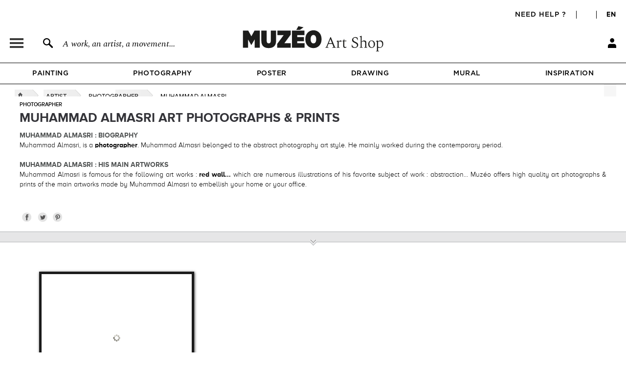

--- FILE ---
content_type: text/css
request_url: https://en.muzeo.com/sites/all/modules/custom/mzo_artists_list/mzo_artists_list.css?t5qf4m
body_size: 501
content:
.famous-artists-section {
    text-align: center;
}
.famous-artists-main-title {
    font-size: 32px;
    font-family: 'ProximaNovaA-Bold';
    margin-bottom: 0px;
    padding: 60px;
}
.famous-artists-main-title span {
    font-size: 30px;
    font-family: 'ProximaNovaA-Light';
}
.table-top-artists {
    width: 100%;
}
.table-top-artists .part1-left,
.table-top-artists .part2-left {
    border-right: 2px solid #8b8a88;
    height: 100%;
}
.table-top-artists li {
    display: flex;
    justify-content: center;
    margin-left: auto;
    margin-right: auto;
    height: 55px;
}
.table-top-artists li img {
    margin-top: -12px;
}
.table-top-artists .first-div {
    width: 100px;
}
.table-top-artists .second-div {
    width: 250px;
    text-align: center;
    justify-content: center;
    font-size: 130%;
    font-family: 'ProximaNovaA-Regular';
}
.table-top-artists .third-div {
    width: 100px;
}
.table-top-artists li a {
    display: flex;
    align-items: center;
}
.table-top-artists .part1 {
    display: flex;
    justify-content: center;
    align-items: center;
}
.table-top-artists .part1 > div,
.table-top-artists .part2-flex > div {
    width: 50%;
}
.table-top-artists .part2 {
    display: none;
}
.table-top-artists .part2-flex {
    display: flex;
    justify-content: space-around;
}
.more-top-artists-button {
    background-color: #ffffff;
    border-radius: 0px;
    border: 1px solid black;
    padding: 5px 12px;
    outline: none;
    margin-top: 60px;
    margin-bottom: 80px;
    cursor: pointer;
}
.list-artist-table {
    width: 100%;
}
.list-artist-content {
    border-top: 1px solid rgb(100,100,100);
    padding-top: 80px;
}
.list-artist-row-element {
    padding: 10px;
    text-align: center;
}
.list-artist-row-element a {
    color: #000000;
    font-size: 18px;
    font-family: 'ProximaNovaA-Regular';
}
.main_block_abecedaire {
    text-align: center;
}
.bloc_abecedaire {
    background-color: white;
    display: block;
    text-align: center;
    padding: 0px;
    margin: 0px;
}
.abecedaire {
    display: flex;
    justify-content: space-around;
    align-items: center;
    padding: 30px;
    border-top: 1px solid rgb(100,100,100);
}
div.abecedaire-title {
    margin-bottom: 0;
    color: black;
}
h3.abecedaire-title,
h2.abecedaire-title,
h1.abecedaire-title {
    margin-bottom: 0;
    color: black;
    font-size: 32px;
    font-family: 'ProximaNovaA-Bold';
}
h2.abecedaire-title a,
h1.abecedaire-title a {
    font-size: 32px;
    font-family: 'ProximaNovaA-Bold';
    color: #000000;
}
h2.abecedaire-title a:hover,
h1.abecedaire-title a:hover {
    text-transform: underline;
}
.abecedaire-title span {
    font-size: 30px;
    font-family: 'ProximaNovaA-Light';
}
.bloc_abecedaire .bloc-image-left {
    margin-right: -75px;
}
.bloc_abecedaire .bloc-image-right {
    margin-left: -75px;
}
.bloc_abecedaire .bloc-image-left img {
    position: relative;
    margin-left: -15px;
    width: 80px;
    height: 80px;
}
.bloc_abecedaire .bloc-image-right img {
    position: relative;
    margin-right: -15px;
    width: 80px;
    height: 80px;
}
.list_abecedaire {
    padding: 10px 50px;
    display: flex;
    justify-content: center;
    border-top: 1px solid rgb(100,100,100);
    border-bottom: 1px solid rgb(100,100,100);
}
.list_abecedaire td {
    padding: 8px;
    text-transform: uppercase;
}
.list_abecedaire td a {
    font-weight: normal;
    font-size: 25px;
    color: rgb(0,0,0);
}
.list_abecedaire td a:hover,
.list_abecedaire td a.active {
    font-weight: bold;
    color: rgb(0,0,0);
}
.footer_abecedaire .list_abecedaire td a {
    font-weight: normal;
    font-size: 25px;
    color: #000000;
}
.footer_abecedaire .list_abecedaire td a:hover,
.footer_abecedaire .list_abecedaire td a.active {
    font-weight: bold;
    color: #000000;
}
.list-artist-title {
    border-top: 1px solid rgb(100,100,100);
    text-align: center;
    color: #333132;
    padding: 20px;
}
.list-artist-title h2 {
    font-family: 'ProximaNovaA-Bold';
    font-weight: 400;
    font-size: 60px;
    padding-bottom: 10px;
}
.list-artist-title .sub-title {
    font-size: 20px;
}
.text-basic-list-artist {
    font-family: 'ProximaNovaA-Light';
    font-weight: 400;
    font-size: 15px;
    line-height: 20px;
}

@media only screen and (max-width: 1200px) {
    .bloc_abecedaire .bloc-image-left {
        margin: 0px;
    }
    .bloc_abecedaire .bloc-image-right {
        margin: 0px;
    }
    .bloc_abecedaire .bloc-image-left img {
        width: 60px;
        height: 60px;
    }
    .bloc_abecedaire .bloc-image-right img {
        width: 60px;
        height: 60px;
    }
}

@media only screen and (max-width: 1100px) {
	.abecedaire {
        display: flex;
        flex-direction: column;
        justify-content: center;
        padding: 30px;
        border-top: 1px solid rgb(100,100,100);
    }
    h3.abecedaire-title,
    h2.abecedaire-title,
    div.abecedaire-title {
        padding: 10px;
    }
    .list_abecedaire tr {
        display: flex;
        flex-wrap: wrap;
        justify-content: center;
    }
    .list-artist-row-element {
        display: block;
    }
}

@media only screen and (max-width: 1000px) {
    .table-top-artists .part1,
    .table-top-artists .part2-flex {
        display: block;
    }
    .table-top-artists .part1-right {
        display: none;
    }
    .table-top-artists .part1-left,
    .table-top-artists .part2-left {
        border: none;
    }
    .table-top-artists .part1-left,
    .table-top-artists .part1-right,
    .table-top-artists .part2-left,
    .table-top-artists .part2-right {
        margin: auto;
    }
}


--- FILE ---
content_type: text/css
request_url: https://en.muzeo.com/sites/all/modules/custom/mzo_backoffice_exe/mzo_backoffice_exe.css?t5qf4m
body_size: 328
content:
body.page-admin-backoffice-exe,
body.page-admin-backoffice-exe #page {
    background: #e3e3e3;
}

body.page-admin-backoffice-exe-automatic-orders,
body.page-admin-backoffice-exe-automatic-orders #page,
body.page-admin-backoffice-exe-sos-orders,
body.page-admin-backoffice-exe-sos-orders #page,
body.page-admin-backoffice-exe-database-web,
body.page-admin-backoffice-exe-database-web #page {
    background: #ffffff;
}

body.page-admin-backoffice-exe ul.tabs.primary li {
    position: relative;
}

body.page-admin-backoffice-exe ul.tabs.primary li a {
    padding-right: 40px;
}

body.page-admin-backoffice-exe ul.tabs.primary li span {
    position: absolute;
    top: 3px;
    right: 3px;
    line-height: 26px;
    height: 26px;
    width: 26px;
    text-align: center;
    background-color: red;
    border-radius: 30px;
    color: #fff;
    vertical-align: middle;
}

form#mzo-backoffice-exe-exposed-input-form .form-item,
form#mzo-backoffice-exe-automatic-orders-form .form-item {
    display: inline-block;
    padding: 0.5em 1em 0 0;
}

form#mzo-backoffice-exe-exposed-input-form .form-item input,
form#mzo-backoffice-exe-exposed-input-form .form-item select,
form#mzo-backoffice-exe-automatic-orders-form .form-item input,
form#mzo-backoffice-exe-automatic-orders-form .form-item select {
    margin: 9px 0;
}

div.order-wrapper {
    border: 1px solid black;
    margin: 10px 0;
    margin-top: 0px;
}

.click-copy.copied {
    background: #c6efce;
}

table input.disabled {
    cursor: not-allowed;
    background-color: #e3e3e3;
    color: rgb(170, 170, 170);
    border-color: rgba(118, 118, 118, 0.3);
}

table input.to-be-filled {
    background-color:rgb(255, 199, 206);
}

table.done th,
table.done tr {
    background-color: #e3ebd8;
}

table.done input.done {
    background: #b0d199;
    color: white;
}

table.standby th,
table.standby tr {
    background-color: #ffcda7;
}

table.standby input.standby {
    background: #cc6e14;
    color: white;
}

table.none th,
table.none tr {
    background-color: #ededed;
}

table.none input.none {
    background: grey;
    color: white;
}

table.order-info {
    margin: 0;
    text-align: center;
    border-bottom: none;
}

table.order-info th {
    text-align: center;
}

table.order-info td span.quantity {
    color: #fff;
    border-radius: 30px;
    display: inline-block;
    width: 30px;
    height: 30px;
    text-align: center;
    line-height: 30px;
    vertical-align: middle;
}

table.order-info td span.quantity.red {
    background: red;
}

table.order-info td span.quantity.grey {
    background: grey;
}

table.order-info td button {
    margin: 0;
}

table.order-info td ul li button {
    margin: 0;
    margin-bottom: 5px;
}

table.order-info td ul {
    text-align: center;
    list-style-type: none;
    margin: 0;
}

table.order-info td ul li input.exe-status-button,
table.order-info td ul li input.sos-status-button {
    width: 175px;
    margin-right: 0;
}

table.order-line-item {
    margin-bottom: 0;
    border-top: none;
    text-align: center;
}

table.order-line-item th {
    text-align: center;
}

table.order-line-item th {
    background-color: #f6f6f6;
}

table.order-line-item tr {
    border: 1px solid #bebfb9;
    background-color: #ffffff;
}

table.order-line-item tr.auto {
    background-color: #e3ebd8;
}

table.order-line-item tr.reserve {
    background-color: #ff0;
}

table.order-line-item td img {
    display: inline-block;
    margin-bottom: 10px;
    width: 100%;
}

table.order-line-item td button {
    margin: 0;
}

table.order-line-item td span.quantity {
    color: #fff;
    border-radius: 30px;
    display: inline-block;
    width: 30px;
    height: 30px;
    text-align: center;
    line-height: 30px;
    vertical-align: middle;
}

table.order-line-item td span.quantity.red {
    background: red;
}

table.order-line-item td span.quantity.grey {
    background: grey;
}

table.order-line-item td input.filename,
table.order-line-item td input.database-name {
    width: 400px;
    margin-right: 0;
}


table.order-line-item td input.reference-oeuvre-button {
    margin-right: 0;
    width: 180px;
}

table.order-line-item td.order-line-item-oeuvre {
    line-height: 13px;
    text-align: center;
}


--- FILE ---
content_type: text/css
request_url: https://en.muzeo.com/sites/all/modules/custom/mzo_captcha/mzo_captcha.css?t5qf4m
body_size: -515
content:
body.page-login.not-logged-in .captcha.form-wrapper .fieldset-legend {
	display: none;
}

body.page-login.not-logged-in .captcha.form-wrapper .captcha-fieldset-description {
	margin-top: 10px;
}

--- FILE ---
content_type: text/css
request_url: https://en.muzeo.com/sites/all/modules/custom/mzo_gift_cards/css/mzo_gift_cards.css?t5qf4m
body_size: 736
content:
#gift-card-container {
  width: 100%;
  max-width: 1200px;
  margin-right: auto;
  margin-left: auto;
}

#gift-card-container .row {
  margin: 0;
  display: flex;
  flex-wrap: wrap;
}

#gift-card-page-title {
  margin-bottom: 20px;
  margin-top: 20px;
  text-align: center;
  flex: 0 0 auto;
  width: 100%;
}

#gift-card-page-title h1 {
  line-height: 0;
  margin: 0;
}

#gift-card-page-title h1 span.first {
  font-family: 'Mark_Simonson_Proxima_Nova_Bold';
  line-height: 36px;
  font-size: 25px;
  font-weight: 500;
}

#gift-card-page-title h1 span.second {
  font-variant-caps: all-small-caps;
  font-family: 'Spectral-Medium';
  line-height: 20px;
  font-size: 17px;
  font-weight: 400;
}

#gift-card-page-title p {
  font-family: 'Spectral-Regular';
  line-height: 20px;
  margin-top: 20px;
  margin-bottom: 30px;
  font-size: 17px;
}

#gift-card-page-left {
  flex: 0 0 auto;
  width: 50%;
  max-width: 100%;
  position: relative;
}

#gift-card-page-left #gift-card-page-left-image-wrapper,
#gift-card-page-left #gift-card-page-left-legend-wrapper {
  padding: 10px;
}

#gift-card-page-left #gift-card-page-left-image-wrapper img {
  width: 100%;
  border-radius: 10px;
}

#gift-card-page-left #gift-card-page-left-legend-wrapper p {
  font-family: 'Spectral-Regular';
  line-height: 20px;
  font-size: 17px;
}

#gift-card-page-left #gift-card-page-left-legend-wrapper #gift-card-page-left-legend-left {
  flex: 0 0 auto;
  width: 50%;
  max-width: 100%;
  position: relative;
}

#gift-card-page-left #gift-card-page-left-legend-wrapper #gift-card-page-left-legend-right {
  flex: 0 0 auto;
  width: 50%;
  max-width: 100%;
  position: relative;
  text-align: right;
}

#gift-card-page-right {
  flex: 0 0 auto;
  width: 50%;
  flex-direction: column;
  display: flex;
  max-width: 100%;
  position: relative;
}

#gift-card-page-right #gift-card-page-right-wrapper {
  padding: 10px;
}

#gift-card-page-right .gift-card-page-right-item {
  border-top: 1px solid #000000;
  padding: 20px 0;
}

#gift-card-page-right .gift-card-page-right-item .facette-item-header {
  margin-bottom: 15px;
  background-image: url(../img/facette-input-info.svg);
  background-repeat: no-repeat;
  background-size: 22px;
  background-position: center right;
}

#gift-card-page-right .gift-card-page-right-item .facette-item-header h2 {
  font-family: 'Mark_Simonson_Proxima_Nova_Bold';
  font-size: 16px;
  line-height: 28px;
  text-transform: uppercase;
  position: relative;
  display: flex;
  align-items: center;
  width: 100%;
  padding: 0;
  background-color: transparent;
  border: 0;
  border-radius: 0;
  overflow-anchor: none;
  transition: color .15s ease-in-out,background-color .15s ease-in-out,border-color .15s ease-in-out,box-shadow .15s ease-in-out,border-radius .15s ease;
}

#gift-card-page-right .gift-card-page-right-item .facette-item-body a,
#gift-card-page-right .gift-card-page-right-item .facette-item-body p {
  text-decoration: none;
  color: #000000;
  font-family: 'Spectral-Regular';
  line-height: 38px;
  font-size: 17px;
}

#gift-card-page-right .gift-card-page-right-item .facette-item-body ul li a {
  text-decoration: none;
  color: #000000;
  font-family: 'Spectral-Regular';
  line-height: 38px;
  padding-left: 20px;
  background-image: url(../img/facette-input-uncheck.svg);
  background-repeat: no-repeat;
  background-size: 14px;
  background-position: left center;
}

#gift-card-page-right .gift-card-page-right-item .facette-item-body ul li a.active,
#gift-card-page-right .gift-card-page-right-item .facette-item-body ul li a:hover {
  background-image: url(../img/facette-input-check-2.svg);
}

#gift-card-page-right .gift-card-page-right-item .facette-item-body input {
  width: 100%;
  border-top: none;
  border-left: none;
  border-right: none;
  border-bottom: 1px dashed #000000;
  font-size: 17px;
}

#gift-card-page-right .gift-card-page-right-item .facette-item-body textarea {
  resize: none;
  width: 100%;
  height: auto;
  border: 1px dashed #000000;
  font-size: 17px;
}

#gift-card-page-right .gift-card-page-right-item #facette-item-visuel-type.facette-item-body .facette-item-visuel-row {
  flex: 0 0 auto;
  width: 50%;
  max-width: 100%;
  position: relative;
  cursor: pointer;
}

#gift-card-page-right .gift-card-page-right-item #facette-item-visuel-type.facette-item-body .facette-item-visuel-row .facette-item-visuel-row-wrapper {
  display: inline-block;
  cursor: pointer;
  padding: 5px;
}

#gift-card-page-right .gift-card-page-right-item #facette-item-visuel-type.facette-item-body .facette-item-visuel-row img {
  width: 100%;
  border: 2px solid #ffffff;
}

#gift-card-page-right .gift-card-page-right-item #facette-item-visuel-type.facette-item-body .facette-item-visuel-row.active img,
#gift-card-page-right .gift-card-page-right-item #facette-item-visuel-type.facette-item-body .facette-item-visuel-row:hover img {
  border: 2px solid #000000;
}

#gift-card-page-right .gift-card-page-right-item .facette-type-add-to-cart-button {
  color: #ffffff;
  background-color: #000000;
  border: 1px solid #000000;
  border-radius: 0.25rem;
  margin-top: 20px;
  font-family: 'Mark_Simonson_Proxima_Nova_SemiBold';
  font-size: 13px;
  font-weight: 400;
  line-height: 17px;
  text-transform: uppercase;
  letter-spacing: 1px;
  padding: 7px 10px 5px 10px;
  display: inline-block;
  text-align: center;
  text-decoration: none;
  vertical-align: middle;
  cursor: pointer;
  -moz-user-select: none;
  user-select: none;
  transition: color .15s ease-in-out,background-color .15s ease-in-out,border-color .15s ease-in-out,box-shadow .15s ease-in-out;
}

#gift-card-page-right .gift-card-page-right-item .facette-type-add-to-cart-button.active,
#gift-card-page-right .gift-card-page-right-item .facette-type-add-to-cart-button:hover {
  background-color: #ffffff;
  color: #000000;
}

@media only screen and (max-width: 900px) {
  #gift-card-page-left {
    width: 100%;
  }

  #gift-card-page-right {
    width: 100%;
  }
}


--- FILE ---
content_type: text/css
request_url: https://en.muzeo.com/sites/all/modules/custom/mzo_homepage_btob_btoc_popup/mzo_homepage_btob_btoc_popup_992.css?t5qf4m
body_size: 823
content:
@media (min-width: 992px) {

  /**
   * General
   */
  .ui-dialog {
    height: 100% !important;
  }

  /**
   * Muzeo Contact
   */
  #muzeo-art-contact {
    height: 0px;
    position: absolute;
    top: 0;
  }

  #muzeo-art-contact.collapse {
    height: auto;
    z-index: 1;
  }

  #muzeo-contact-description {
    flex: 0 0 auto;
    width: 50%;
    text-align: left;
  }

  #muzeo-contact-form {
    width: 50%;
  }

  #muzeo-contact-form-close {
    top: 20px;
    right: 17px;
  }

  #muzeo-contact-contact {
    display: block;
  }

  .form-contact {
    display: grid;
    grid-template-columns: 1fr 1fr;
    grid-template-rows: auto;
    grid-template-areas:
      'form-firstname form-lastname'
      'form-tel form-email'
      'form-subject form-subject'
      'form-radio form-radio'
      'form-submit form-submit';
    row-gap: 20px;
    -moz-column-gap: 20px;
    column-gap: 20px;
    padding: 40px;
  }

  .form-contact .form-radio span {
    width: auto;
    display: inline-block;
  }

  .form-contact .form-radio .form-radio-wrapper {
    float: right;
    margin-top: 0;
    margin-left: 20px;
    width: auto;
  }

  .form-contact .form-submit {
    grid-area: form-submit;
    text-align: left;
  }

  .form-contact .form-submit input {
    font-size: 13px;
    line-height: 17px;
  }

 /**
  * Muzeo Art Shop
  */
  #muzeo-art-shop {
    width: 50%;
  }

  #muzeo-art-shop.transition-left {
    width: 51%;
  }

  #muzeo-art-shop.transition-right {
    width: 49%;
  }

  #muzeo-art-shop #muzeo-art-shop-img {
    display: block;
    height: auto;
    position: relative;
    background-color: #ffffff;
    background-image : url('./images/muzeo-art-shop-bg-3.png?08122022-1715');
    background-repeat: no-repeat;
    background-size: cover;
    background-position: bottom center;
    transition: all .5s;
  }

  #muzeo-art-shop.focus #muzeo-art-shop-img {
    transform: scale(1.04);
  }

  #muzeo-art-shop #muzeo-art-shop-img #muzeo-art-shop-img-first-product {
    position: absolute;
    left: 30px;
    top: 30px;
    font-family: 'Spectral-Medium';
    font-size: 15px;
    line-height: 20px;
    font-weight: 400;
    color: black;
  }

  #muzeo-art-shop #muzeo-art-shop-img #muzeo-art-shop-img-first-product:hover,
  #muzeo-art-shop #muzeo-art-shop-img #muzeo-art-shop-img-first-product:focus,
  #muzeo-art-shop #muzeo-art-shop-img #muzeo-art-shop-img-first-product:active {
    color: black;
    text-decoration: underline;
  }

  #muzeo-art-shop #muzeo-art-shop-img #muzeo-art-shop-img-first-product b {
    font-family: 'Mark_Simonson_Proxima_Nova_SemiBold';
  }

  #muzeo-art-shop #muzeo-art-shop-img #muzeo-art-shop-img-second-product {
    position: absolute;
    left: 30px;
    top: 50px;
    font-family: 'Spectral-Medium';
    font-size: 15px;
    line-height: 20px;
    font-weight: 400;
    color: black;
  }

  #muzeo-art-shop #muzeo-art-shop-img #muzeo-art-shop-img-second-product:hover,
  #muzeo-art-shop #muzeo-art-shop-img #muzeo-art-shop-img-second-product:focus,
  #muzeo-art-shop #muzeo-art-shop-img #muzeo-art-shop-img-second-product:active {
    color: black;
    text-decoration: underline;
  }

  #muzeo-art-shop #muzeo-art-shop-img #muzeo-art-shop-img-second-product b {
    font-family: 'Mark_Simonson_Proxima_Nova_SemiBold';
  }

  #muzeo-art-shop #muzeo-art-shop-img #muzeo-art-shop-img-third-product {
    position: absolute;
    left: 30px;
    top: 70px;
    font-family: 'Spectral-Medium';
    font-size: 15px;
    line-height: 20px;
    font-weight: 400;
    color: black;
  }

  #muzeo-art-shop #muzeo-art-shop-img #muzeo-art-shop-img-third-product:hover,
  #muzeo-art-shop #muzeo-art-shop-img #muzeo-art-shop-img-third-product:focus,
  #muzeo-art-shop #muzeo-art-shop-img #muzeo-art-shop-img-third-product:active {
    color: black;
    text-decoration: underline;
  }

  #muzeo-art-shop #muzeo-art-shop-img #muzeo-art-shop-img-third-product b {
    font-family: 'Mark_Simonson_Proxima_Nova_SemiBold';
  }

  #muzeo-art-shop #muzeo-art-shop-img #muzeo-art-shop-img-fourth-product {
    position: absolute;
    left: 30px;
    top: 90px;
    font-family: 'Spectral-Medium';
    font-size: 15px;
    line-height: 20px;
    font-weight: 400;
    color: black;
  }

  #muzeo-art-shop #muzeo-art-shop-img #muzeo-art-shop-img-fourth-product:hover,
  #muzeo-art-shop #muzeo-art-shop-img #muzeo-art-shop-img-fourth-product:focus,
  #muzeo-art-shop #muzeo-art-shop-img #muzeo-art-shop-img-fourth-product:active {
    color: black;
    text-decoration: underline;
  }

  #muzeo-art-shop #muzeo-art-shop-img #muzeo-art-shop-img-fourth-product b {
    font-family: 'Mark_Simonson_Proxima_Nova_SemiBold';
  }

  #muzeo-art-shop #muzeo-art-shop-img-mobile {
    display: none;
  }

  #muzeo-art-shop #muzeo-art-shop-text {
    padding: 22px 30px 22px 30px;
    position: absolute;
    bottom: 0;
    text-align: left;
  }

  #muzeo-art-shop #muzeo-art-shop-text img {
    height: 47px;
  }

  #muzeo-art-shop #muzeo-art-shop-text span#muzeo-art-shop-logo-text {
    font-family: 'Spectral-ExtraLight';
    font-size: 26px;
    line-height: 30px;
    font-weight: 400;
    letter-spacing: -0.4px;
    padding-left: 10px;
  }

  #muzeo-art-shop #muzeo-art-shop-text p {
    font-family: 'Spectral-ExtraLight';
    font-size: 26px;
    line-height: 33px;
    font-weight: 400;
    margin-top: 9px;
    margin-bottom: 25px;
    letter-spacing: -0.4px;
  }

  #muzeo-art-shop #muzeo-art-shop-text a.bouton {
    background: #ffffff;
    color: #212529;
    font-size: 13px;
    line-height: 17px;
  }

  #muzeo-art-shop #muzeo-art-shop-text a.bouton:hover {
    background: #212529;
    color: #ffffff;
  }

  #muzeo-art-shop.focus #muzeo-art-shop-text a.bouton {
    background: #212529;
    color: #FFFFFF;
  }

  #muzeo-art-shop #muzeo-art-shop-text #muzeo-art-shop-text-second {
    position: absolute;
    left: 0;
    bottom: 0;
    padding: 10px 0px;
    margin: 0 30px;
    margin-top: 0;
    border-top: 1px solid #000000;
    display: block;
  }

  #muzeo-art-shop #muzeo-art-shop-text #muzeo-art-shop-text-second a {
    position: relative;
    bottom: 0px;
    left: 0px;
    font-family: 'Spectral-Regular';
    font-size: 12.5px;
    line-height: 16px;
  }

  /**
   * Muzeo Art Staging
   */
  #muzeo-art-staging {
    width: 50%;
  }

  #muzeo-art-staging.transition-left {
    width: 49%;
  }

  #muzeo-art-staging.transition-right {
    width: 51%;
  }

  #muzeo-art-staging #muzeo-art-staging-img {
    position: relative;
    height: auto;
    display: block;
    background-color: #efddd8;
    background-color: #f1eeea;
    background-image : url('./images/muzeo-art-staging-bg-2.png??07092022-1548');
    background-repeat: no-repeat;
    background-size: cover;
    background-position: center;
    border-left: 1px solid #000000;
    transition: all .5s;
  }

  #muzeo-art-staging.focus #muzeo-art-staging-img {
    transform: scale(1.04);
  }

  #muzeo-art-staging #muzeo-art-staging-img #muzeo-art-staging-img-subtitle {
    position: absolute;
    bottom: 30px;
    left: 30px;
    font-family: 'Spectral-Medium';
    font-size: 15px;
    line-height: 20px;
    font-weight: 400;
  }

  #muzeo-art-staging #muzeo-art-staging-img #muzeo-art-staging-img-subtitle b {
    font-family: 'Mark_Simonson_Proxima_Nova_SemiBold';
    font-size: 15px;
    line-height: 20px;
    font-weight: 400;
  }

  #muzeo-art-staging #muzeo-art-staging-img-mobile {
    display: none;
  }

  #muzeo-art-staging #muzeo-art-staging-text {
    padding: 22px 30px 22px 30px;
    position: absolute;
    bottom: 0;
    text-align: left;
    border-left: 1px solid #000000;
  }

  #muzeo-art-staging #muzeo-art-staging-text img {
    height: 47px;
  }

  #muzeo-art-staging #muzeo-art-staging-text span#muzeo-art-staging-logo-text {
    font-family: 'Spectral-ExtraLight';
    font-size: 26px;
    line-height: 30px;
    font-weight: 400;
    letter-spacing: -0.4px;
    padding-left: 10px;
  }

  #muzeo-art-staging #muzeo-art-staging-text p {
    font-family: 'Spectral-ExtraLight';
    font-size: 26px;
    line-height: 33px;
    font-weight: 400;
    margin-top: 9px;
    margin-bottom: 25px;
    letter-spacing: -0.4px;
  }

  #muzeo-art-staging #muzeo-art-staging-text a.bouton {
    background: #efddd8;
    background: #f1eeea;
    color: #212529;
    font-size: 13px;
    line-height: 17px;
  }

  #muzeo-art-staging #muzeo-art-staging-text a.bouton:hover {
    background: #212529;
    color: #efddd8;
    color: #f1eeea;
  }

  #muzeo-art-staging.focus #muzeo-art-staging-text a.bouton {
    background: #212529;
    color: #efddd8;
    color: #f1eeea;
  }

  #muzeo-art-staging #muzeo-art-staging-text #muzeo-art-staging-text-second {
    position: absolute;
    left: 0;
    bottom: 0;
    padding: 10px 0px;
    margin: 0 30px;
    margin-top: 0;
    border-top: 1px solid #000000;
    display: block;
    font-family: 'Spectral-Regular';
    font-size: 12.5px;
    line-height: 16px;
  }

  #muzeo-art-staging #muzeo-art-staging-text #muzeo-art-staging-text-second-wrapper {
    font-family: 'Spectral-Regular';
    font-size: 12.5px;
    line-height: 16px;
  }

  #muzeo-art-staging #muzeo-art-staging-text #muzeo-art-staging-text-second a {
    position: relative;
    bottom: 0px;
    left: 0px;
  }
}


--- FILE ---
content_type: text/css
request_url: https://en.muzeo.com/sites/all/modules/custom/mzo_inspiration/mzo_inspiration.css?t5qf4m
body_size: 4884
content:
@font-face {
	font-family: 'Spectral-Light';
	src: url('polices/Spectral-Light.ttf');
}

@font-face {
	font-family: 'Spectral-Regular';
	src: url('polices/Spectral-Regular.ttf');
}

@font-face {
	font-family: 'Spectral-Italic';
	src: url('polices/Spectral-Italic.ttf');
}

@font-face {
  font-family: 'Spectral-Medium';
  src: url('polices/Spectral-Medium.ttf');
}

@font-face {
  font-family: 'Spectral-MediumItalic';
  src: url('polices/Spectral-MediumItalic.ttf');
}

@font-face {
  font-family: 'Spectral-SemiBold';
  src: url('polices/Spectral-SemiBold.ttf');
}

@font-face {
	font-family: 'GothamNarrow-Medium';
	src: url('polices/GothamNarrow-Medium.otf');
}

@font-face {
	font-family: 'Mark Simonson - Proxima Nova Regular';
	src: url('ProximaNova-Regular.ttf');
}

/*********/
/* Color */
/*********/
.taupe {
    background-color:#c8c2cc;
}

.orange {
    background-color:#e0d39b;
}

.gris {
    background-color:#ddcccf;
}

.bleu {
    background-color:#91B6C6;
}

/***********/
/* General */
/***********/

#main_content div.ctn_panes_main_content div.cnt_panes_page_content div.pane-page-content {
	width:100% !important;
}

.not-front #main_content div.ctn_panes_main_content div.cnt_panes_page_content div.pane-content div.panel-col div.cnt_panes_node_content{
	max-width:2000px !important;
}

.hideme {
	opacity: 0.5;
}

.search_container {
  padding: 40px 0;
}

/************************/
/* HOMEPAGE INSPIRATION */
/************************/

/* Liste inspirations */
#page_2 {
    padding-top: 30px;
    max-width: 100%;
    margin: 0 auto;
}

#page_2 p {
	  font-family: "Spectral-Regular";
}

#page_2 h2 {
    font-size: 28px;
    color: #4A0412;
	  font-family: "Spectral-Regular";
	  letter-spacing: -0.5px;
    border: 1px solid #4A0412;
    display: inline-block;
    padding: 7px 13px;
}

#page_2 h2 a {
    font-size: 28px;
    color: #4A0412;
    font-family: "Spectral-Regular";
    letter-spacing: -0.5px;
    display: inline-block;
}

#page_2 .btn-tag {
    margin: auto;
    margin-bottom: 30px;
    position: relative;
    width: auto;
    text-align: center;
    background: none;
    padding: 5px 0px;
}

#page_2 .rubriques {
        margin: 0 auto;
        margin-bottom: 30px;
        padding-bottom: 5px;
        max-width: 675px;
        text-align:center;
}

#page_2 .rubriques .rubriques-row {
        width:100%;
        display:inline-block;
        padding:8px 0;
}

#page_2 .rubriques .rubriques-row a {
        font-family: "ProximaNovaA-Bold" !important;
        text-transform: uppercase;
        font-size: 13px;
        letter-spacing: 0.08em;
        font-weight: 400 !important;
}

#page_2 .rubriques .rubriques-row a.selected,
#page_2 .rubriques .rubriques-row a:hover {
        text-decoration: underline;
        color: #000;
}

#page_2 .col-mid {
    margin-top: 40px;
    margin-bottom: 40px;
    vertical-align: middle;
    z-index: 1;
    position: relative;
    width: 100%;
    float: left;
    display: flex;
    flex-direction: column;
    align-items: center;
}

#page_2 .colonne-1.col-mid .col-mid-wrapper,
#page_2 .colonne-3.col-mid .col-mid-wrapper {
    padding: 0 20px;
}

#page_2 .colonne-2.col-mid .col-mid-wrapper,
#page_2 .colonne-4.col-mid .col-mid-wrapper {
    padding: 0 20px;
}

#page_2 .colonne-1.col-mid .col-mid-wrapper a:hover,
#page_2 .colonne-2.col-mid .col-mid-wrapper a:hover,
#page_2 .colonne-3.col-mid .col-mid-wrapper a:hover,
#page_2 .colonne-4.col-mid .col-mid-wrapper a:hover {
    color: black;
}

#page_2 .colonne-1.col-mid .col-mid-wrapper a:hover .img_fleche,
#page_2 .colonne-2.col-mid .col-mid-wrapper a:hover .img_fleche,
#page_2 .colonne-3.col-mid .col-mid-wrapper a:hover .img_fleche,
#page_2 .colonne-4.col-mid .col-mid-wrapper a:hover .img_fleche {
    webkit-transform: translateX(7px);
    transform: translateX(7px);
    transition: 0.6s;
    cursor: pointer;
}


#page_2 .col-mid .col-mid-wrapper .cont-mid {
    height: 100%;
    display: flex;
    align-items: center;
    justify-content: center;
}

#page_2 .col-mid.zoom-hover .col-mid-wrapper .cont-mid .img-zoom {
    overflow: hidden;
    position: relative;
}

#page_2 .col-mid .col-mid-wrapper .cont-mid .img-zoom {
    height: 100%;
}

#page_2 .col-mid.zoom-hover .col-mid-wrapper .cont-mid .img-zoom img {
	  width: 100% !important;
	  height: 100% !important;
    max-width: 100%;
    -moz-transition: all 0.8s;
    -webkit-transition: all 0.8s;
    transition: all 0.8s;
}

#page_2 .col-mid.zoom-hover:hover .col-mid-wrapper .cont-mid .img-zoom img {
    -moz-transform: scale(1.06);
    -webkit-transform: scale(1.06);
    transform: scale(1.06);
}

#page_2 .col-mid.zoom-hover .col-mid-wrapper .cont-mid .img-zoom * {
    -moz-box-sizing: border-box;
    -webkit-box-sizing: border-box;
    box-sizing: border-box;
    margin: 0;
    padding: 0;
}

#page_2 .col-mid .col-mid-wrapper .cont_title {
    margin-top: 20px;
    width: auto;
    max-width: 480px;
}

#page_2 .col-mid .col-mid-wrapper .cont_title h3 {
    font-family: "ProximaNovaA-Bold";
    font-size: 26px;
    float: left;
    margin-right: 10px;
    line-height: 1.2;
}

#page_2 .col-mid .col-mid-wrapper .cont_title .subtitle_2 {
    font-size: 27px;
	  font-family: "Spectral-Regular";
    color: #231F20;
    font-weight: 400;
    line-height: 1.2;
    letter-spacing:-0.5px;
}

#page_2 .col-mid .col-mid-wrapper .cont_title .subtitle_3 {
    padding-top: 16px;
    justify-content: space-between;
    float: left;
    width: 100%;
}

#page_2 .col-mid .col-mid-wrapper .cont_title .subtitle_3 p {
    float: left;
    font-family: "ProximaNovaA-Bold" !important;
    text-transform: uppercase;
    font-size: 13px;
    letter-spacing: 0.08em;
    font-weight: 400 !important;
    width: 100%;
    position: relative;
}

 #page_2 .col-mid .col-mid-wrapper .cont_title .subtitle_3 p:hover {
    text-decoration: underline;
}

#page_2 .col-mid .col-mid-wrapper .cont_title .subtitle_3 .img_fleche {
    float: right;
    width: 17px !important;
    height: 15px !important;
}

#page_2 .page_inspiration_home_1 {
    font-size: 19px;
    width: 100%;
    margin-left: auto;
    margin-right: auto;
    display: flex;
    flex-direction: column;
    align-items: center;
}

#page_2 .page_inspiration_home_1 .first-ban {
    margin-bottom: 25px;
    position: absolute;
    width: 100%;
    z-index: 0;
    left: 0px;
    right: 0px;
    height: 480px;
    display: none;
}

#page_2 .page_inspiration_home_1 .col-ba {
    text-align: left;
    z-index: 1;
    position: relative;
    display: flex;
    align-items: center;
    justify-content: center;
}

#page_2 .page_inspiration_home_1 .colonne-1.col-ba {
    margin-top: 20px;
    margin-bottom: 30px;
}

#page_2 .page_inspiration_home_1 .colonne-2.col-ba {
    margin-top: 0px;
    margin-bottom: 35px;
}

#page_2 .page_inspiration_home_1 .colonne-1 {
    width: 100%;
    max-width: 480px;
}

#page_2 .page_inspiration_home_1 .colonne-1 .col-mid-wrapper {
    padding: 0 20px;
}

#page_2 .page_inspiration_home_1 .colonne-1.zoom-hover .img-zoom {
    position: relative;
    overflow: hidden;
}

#page_2 .page_inspiration_home_1 .colonne-1 .img-zoom {
    height: 100%;
}

#page_2 .page_inspiration_home_1 .colonne-1.zoom-hover.zoom-hover .img-zoom img {
    max-width: 100%;
    transition: all 0.8s ease 0s;
}

#page_2 .page_inspiration_home_1 .colonne-1 img {
    width: 100%;
    height: 100%;
}

#page_2 .page_inspiration_home_1 .colonne-1.zoom-hover.zoom-hover .img-zoom * {
    box-sizing: border-box;
    margin: 0px;
    padding: 0px;
}

#page_2 .page_inspiration_home_1 .colonne-2 {
    width: 100%;
    max-width: 480px;
}

#page_2 .page_inspiration_home_1 .colonne-2 .col-mid-wrapper {
    padding: 0 20px;
}

#page_2 .page_inspiration_home_1 .colonne-2 .col-mid-wrapper a:hover {
    color: black;
    text-decoration: none;
}

#page_2 .page_inspiration_home_1 .colonne-2 h1,
#page_2 .page_inspiration_home_1 .colonne-2 h1 a,
#page_2 .page_inspiration_home_1 .colonne-2 h1 a:hover {
    font-size: 28px;
    color: #4A0412 !important;
    font-weight: normal;
    font-family: 'ProximaNovaA-Bold';
    text-decoration: none;
}

#page_2 .page_inspiration_home_1 .colonne-2 .sub_title_inspi,
#page_2 .page_inspiration_home_1 .colonne-2 .sub_title_inspi a,
#page_2 .page_inspiration_home_1 .colonne-2 .sub_title_inspi a:hover {
    margin-top: 5px;
    color: #4A0412;
    font-size: 28px;
	  font-family: "Spectral-Regular";
    font-weight: 400;
    letter-spacing:-0.5px;
}

#page_2 .page_inspiration_home_1 .colonne-2 .paragraphe_2 {
    margin-bottom: 15px;
    margin-top: 15px;
    line-height: 1.2em;
    color: #4A0412;
}

#page_2 .page_inspiration_home_1 .colonne-2 .paragraphe_2 p,
#page_2 .page_inspiration_home_1 .colonne-2 .paragraphe_2 p a,
#page_2 .page_inspiration_home_1 .colonne-2 .paragraphe_2 p a:hover {
	  font-family: "Spectral-Regular";
    font-size: 17px;
    text-decoration: none !important;
    color: #4A0412;
}

#page_2 .page_inspiration_home_1 .colonne-2 .subtitle_3 {
    padding-top: 10px;
    justify-content: space-between;
}

#page_2 .page_inspiration_home_1 .colonne-2 .subtitle_3 {
    float: left;
    width: 100%;
}

#page_2 .page_inspiration_home_1 .colonne-2 .subtitle_3 p,
#page_2 .page_inspiration_home_1 .colonne-2 .subtitle_3 p a,
#page_2 .page_inspiration_home_1 .colonne-2 .subtitle_3 p a:hover {
    float: left;
    font-family: "ProximaNovaA-Bold" !important;
    text-transform: uppercase;
    font-size: 13px;
    letter-spacing: 0.08em;
    font-weight: 400 !important;
    width: 100%;
    position: relative;
}

#page_2 .page_inspiration_home_1 .colonne-2 .subtitle_3 p a:hover {
    text-decoration: underline;
}

#page_2 .page_inspiration_home_1 .colonne-2:hover .paragraphe_2 p,
#page_2 .page_inspiration_home_1 .colonne-2:hover .subtitle_3 p {
    text-decoration: underline;
}

#page_2 .page_inspiration_home_1 .colonne-2 .subtitle_3 p span.arrow {
    position:absolute;
    font-family:Spectral-Regular;
    float:right;
    font-size:20px;
    right:0;
    top:0;
    line-height:11px;
}

#page_2 .page_inspiration_home_1 .colonne-2 .subtitle_3 img.img_fleche {
    float: right;
    width: 17px !important;
    height: 15px !important;
}

#page_2 .page_inspiration_home_1 .colonne-2:hover .subtitle_3 img.img_fleche {
    webkit-transform: translateX(7px);
    transform: translateX(7px);
    transition: 0.6s;
    cursor: pointer;
}

#page_2 .page_inspiration_home_3 {
    font-size: 19px;
    width: 100%;
    margin-left: auto;
    margin-right: auto;
    display: flex;
    flex-direction: column;
    align-items: center;
}

#page_2 .page_inspiration_home_3 .colonne-1.col-mid {
    margin-top: 25px;
    margin-bottom: 25px;
    vertical-align: middle;
    z-index: 1;
    position: relative;
    width: 100%;
    max-width: 480px;
    float: left;
}

#page_2 .page_inspiration_home_3 .colonne-1.col-mid h1 {
    font-size: 28px;
    color: #000;
    font-weight: normal;
    font-family: 'ProximaNovaA-Bold';
}

#page_2 .page_inspiration_home_3 .colonne-1.col-mid h1 .sub_title_inspi {
    margin-top: 15px;
    font-size: 28px;
	  font-family: "Spectral-Regular";
    font-weight: 400;
}

#page_2 .page_inspiration_home_3 .colonne-1.col-mid .paragraphe_3 {
    margin-bottom: 25px;
    margin-top: 10px;
    line-height: 1.2em;
    color: #000;
}

#page_2 .page_inspiration_home_3 .colonne-1.col-mid .paragraphe_3 p {
	  font-family: "Spectral-Regular";
    font-size: 17px;
}

#page_2 .page_inspiration_home_3 .colonne-1.col-mid .paragraphe_3 p:hover {
    text-decoration: underline;
}

#page_2 .page_inspiration_home_3 .colonne-1.col-mid .subtitle_3 {
    padding-top: 10px;
    justify-content: space-between;
    float: left;
    width: 100%;
}

#page_2 .page_inspiration_home_3 .colonne-1.col-mid .subtitle_3 p {
    float: left;
    font-family: "ProximaNovaA-Bold" !important;
    text-transform: uppercase;
    font-size: 13px;
    letter-spacing: 0.08em;
    font-weight: 400 !important;
    width: 100%;
    position: relative;
}

#page_2 .page_inspiration_home_3 .colonne-1.col-mid .subtitle_3 p:hover {
    text-decoration: underline;
}

#page_2 .page_inspiration_home_3 .colonne-1.col-mid .subtitle_3 .img_fleche {
    float: right;
    width: 17px !important;
    height: 15px !important;
}

#page_2 .page_inspiration_home_3 .middle-banniere {
    position: absolute;
    height: auto;
    width: 100%;
    left: 0;
    right: 0;
    z-index: 0;
    display: none;
}

#page_2 .page_inspiration_home_3 .colonne-2.col-mid {
    margin-top: 25px;
    margin-bottom: 25px;
    vertical-align: middle;
    z-index: 1;
    position: relative;
    max-width: 480px;
    width: 100%;
    float: left;
}

#page_2 .page_inspiration_home_3 .colonne-2.col-mid .img-ban-middle {
    display: flex;
    align-items: center;
    justify-content: center;
}

#page_2 .page_inspiration_home_3 .colonne-2.col-mid .img-ban-middle .cont-mid {
    height: 100%;
    display: flex;
    align-items: center;
    justify-content: center;
}

#page_2 .page_inspiration_home_3 .colonne-2.col-mid.zoom-hover .img-ban-middle .cont-mid .img-zoom {
    overflow: hidden;
    position: relative;
    height: 100% !important;
}

#page_2 .page_inspiration_home_3 .colonne-2.col-mid.zoom-hover .img-ban-middle .cont-mid .img-zoom img {
    max-width: 100%;
    -moz-transition: all 0.8s;
    -webkit-transition: all 0.8s;
    transition: all 0.8s;
}

#page_2 .page_inspiration_home_3 .colonne-2.col-mid.zoom-hover .img-ban-middle .cont-mid .img-zoom * {
    -moz-box-sizing: border-box;
    -webkit-box-sizing: border-box;
    box-sizing: border-box;
    margin: 0;
    padding: 0;
}

#page_2 .page_inspiration_home_3 .colonne-2.col-mid.zoom-hover .img-ban-middle img {
    width: 100% !important;
    height: 100% !important;
}
/* End - Liste inspirations */

/* Page inspirations */
#page {
    margin-left: 0px;
    margin-right: 0px;
}

#page #background_page {
    position: absolute;
    width: 100%;
}

#page .breadcrumb {
    display: none;
    width: 100%;
    margin-left: auto;
    margin-right: auto;
    padding: 14px 0;
}

#page .breadcrumb ul {
    display: flex;
}

#page .breadcrumb ul li {
    font-size: 18px;
    color: black;
    font-family: "Spectral-Regular";
    letter-spacing: -0.5px;
}

#page .breadcrumb ul li::before {
    content: "→";
    padding: 0 5px;
}

#page .breadcrumb ul li:first-child::before {
    content: "";
}

#page .inspi_day {
    width: 100%;
    margin-left: auto;
    margin-right: auto;
    padding: 30px 0px;
}

#page .inspi_day .title-page {
    text-align: center;
    position:relative;
}

#page .inspi_day .title-page .btn-tag {
    width: auto;
    position: relative;
    text-align: center;
    background: none;
    padding: 0px;
    padding-top: 0;
    padding-bottom: 20px;
    display: inline-block;
    top: 0;
}

#page .inspi_day .title-page .btn-tag.right {
    position: relative;
    right: 0;
    padding-bottom: 0;
    padding-top: 15px;
}

#page .inspi_day .title-page .btn-tag h2 {
    border: 1px solid black;
    padding: 5px 9px;
}

#page .inspi_day .title-page .btn-tag h2,
#page .inspi_day .title-page .btn-tag h2 a {
    font-size: 18px;
    color: black;
	  font-family: "Spectral-Regular";
    letter-spacing: -0.5px;
}

#page .btn-inspi {
    border: 1px solid black;
    padding: 5px 9px;
    font-size: 18px;
    color: black;
	font-family: "Spectral-Regular";
    letter-spacing: -0.5px;
}

#page .inspi_day .title-page .btn-tag.right h2,
#page .inspi_day .title-page .btn-tag.right h2 a {
    font-family: "ProximaNovaA-Bold" !important;
    text-transform: uppercase;
    font-size: 13px;
    border: none;
    letter-spacing:0.08em;
}

#page .inspi_day .title-page h1 {
    font-size: 28px;
    font-weight: normal;
    font-family: 'ProximaNovaA-Bold';
    color: #000000;
}

#page .inspi_day .title-page .sub_title_inspi {
    width: 60%;
    margin-left: auto;
    margin-right: auto;
    margin-top: 5px;
    font-size: 28px;
	  font-family: "Spectral-Regular";
    font-weight: 400;
    letter-spacing:-0.5px;
}

#page .inspi_day .title-page .sub_title_inspi p {
	  font-family: "Spectral-Regular";
}

#page .page_inspiration {
    width: 100%;
    position: relative;
    padding-bottom: 60px;
    font-size: 19px;
    margin-left: auto;
    margin-right: auto;
    border-bottom: 1px solid rgb(153, 153, 153);
    border: none;
}

#page .page_inspiration #conteneur {
    display: inline-block;
}

#page .page_inspiration #conteneur .col-1 {
    width: 100%;
    float: left;
    margin-right: 0px;
}

#page .page_inspiration #conteneur .col-1 .col-mid-wrapper {
    padding: 0 20px 0 20px;
}

#page .page_inspiration #conteneur .col-1 .col-mid-wrapper .pair.texte.item-0 {
    margin-bottom: 80px;
}

#page .page_inspiration #conteneur .col-1 .bloc_image {
    display: flex;
    align-items: center;
    justify-content: center;
}

#page .page_inspiration #conteneur .col-1 img {
    width: 100%;
    height: auto;
    display: block;
}

#page .page_inspiration #conteneur .col-1 .bloc_text {
    min-height: auto;
    padding: 40px 0;
    line-height: 1.2em;
    display: flex;
    flex-direction: column;
    justify-content: center;
}

#page .page_inspiration #conteneur .col-1 .bloc_text p,
#page .page_inspiration #conteneur .col-1 .bloc_text p a {
	  font-family: "Spectral-Regular";
	  font-size: 18px;
    margin-top: 0px;
}

#page .page_inspiration #conteneur .col-1 .bloc_text p span {
	  font-family: "Spectral-Regular";
}

#page .page_inspiration #conteneur .col-2 {
    width: 100%;
    float: left;
    display: none;
}

#page .page_inspiration #conteneur .col-2 .col-mid-wrapper {
    padding: 0 20px 0 20px;
}

#page .page_inspiration #conteneur .col-2 .bloc_image {
    display: flex;
    align-items: center;
    justify-content: center;
}

#page .page_inspiration #conteneur .col-2 img {
    width: 100%;
    height: auto;
    display: block;
}

#page .page_inspiration #conteneur .col-2 .bloc_text {
    min-height: auto;
    padding: 40px 0;
    line-height: 1.2em;
    display: flex;
    flex-direction: column;
    justify-content: center;
}

#page .page_inspiration #conteneur .col-2 .bloc_text p,
#page .page_inspiration #conteneur .col-2 .bloc_text p a {
	  font-family: "Spectral-Regular";
	  font-size: 18px;
    margin-top: 0px;
}

#page .page_inspiration #conteneur .col-2 .bloc_text p span {
	  font-family: "Spectral-Regular";
}

#page .page_inspiration #conteneur .col-2 #bloc_texte_banniere {
    height: auto;
    width: 100%px;
    line-height: 1.2em;
    padding-bottom: 60px;
    margin-bottom: 60px;
}

#page .page_inspiration #conteneur .col-2 #bloc_texte_banniere p {
    font-family: "Spectral-Regular";
    font-size: 18px;
}

#page .page_inspiration #conteneur .col-2 #bloc_texte_banniere p span {
    font-family: "Spectral-Regular";
}

#page .page_inspiration #conteneur .btn-tag {
    width: auto;
    position: relative;
    text-align: center;
    background: 0 0;
    padding: 5px 0;
    display: block;
}

#page .page_inspiration #conteneur .btn-tag h2 {
    text-align: center;
}

#page .page_inspiration #conteneur .btn-tag h2 a {
    font-size: 18px;
    color: #000;
    font-family: 'Spectral-Regular';
    letter-spacing: -.5px;
    border: 1px solid #000;
    padding: 5px 9px;
}

#page .page_inspiration #conteneur .btn-tag h2 a:hover {
    cursor: pointer;
    border: 1px solid #ff1493;
    color: #ff1493;
}

#page .contenu_selection {
    width: 100%;
    margin-left: auto;
    margin-right: auto;
    text-align: center;
    padding-top: 40px;
    padding-bottom: 40px;
    text-align: center;
    border-bottom: 1px solid rgb(153, 153, 153);
}

#page .contenu_selection h1 {
    font-weight: normal;
    font-size: 28px;
    font-family: 'ProximaNovaA-Bold';
}

#page .contenu_selection .sub_title {
    margin-bottom: 40px;
    line-height: 1.2em;
    text-align: center;
    font-size: 28px;
	  font-family: "Spectral-Regular";
}

 #page .contenu_selection #selection_oeuvre {
    display: block;
    float: left;
    margin-bottom: 80px;
}

#page .contenu_selection #selection_oeuvre .select {
    width: 100%;
    float: left;
}

#page .contenu_selection #selection_oeuvre .select .selection_oeuvre_wrapper {
    padding: 10px;
}

#page .contenu_selection #selection_oeuvre .select img {
    width: 100%;
    display: block;
}

#page .inspiration-pagination,
.cnt_panes_mzo_pages_inspiration_pagination .inspiration-pagination {
      width: 100%;
      position: relative;
      padding-top: 40px;
      padding-bottom: 40px;
      font-size: 19px;
      margin-left: auto;
      margin-right: auto;
      border-bottom: 1px solid rgb(153, 153, 153);
      border-top: 1px solid rgb(153, 153, 153);
}

#page .inspiration-pagination .inspiration-pagination-wrapper,
.cnt_panes_mzo_pages_inspiration_pagination .inspiration-pagination .inspiration-pagination-wrapper {
      display: -webkit-box;
      display: -ms-flexbox;
      display: flex;
      -ms-flex-wrap: wrap;
      flex-wrap: wrap;
      flex-direction: row;
      align-items: center;
}

#page .inspiration-pagination .inspiration-pagination-wrapper .page-item,
.cnt_panes_mzo_pages_inspiration_pagination .inspiration-pagination .inspiration-pagination-wrapper .page-item {
      position:relative;
      height:66px;
}

#page .inspiration-pagination .inspiration-pagination-wrapper .page-item.middle,
.cnt_panes_mzo_pages_inspiration_pagination .inspiration-pagination .inspiration-pagination-wrapper .page-item.middle {
      text-align:center;
      width:auto;
      line-height:66px;
      height:66px;
}

#page .inspiration-pagination .inspiration-pagination-wrapper .page-item.next,
.cnt_panes_mzo_pages_inspiration_pagination .inspiration-pagination .inspiration-pagination-wrapper .page-item.next,
#page .inspiration-pagination .inspiration-pagination-wrapper .page-item.next a,
.cnt_panes_mzo_pages_inspiration_pagination .inspiration-pagination .inspiration-pagination-wrapper .page-item.next a {
      width: auto;
      flex: auto;
}

#page .inspiration-pagination .inspiration-pagination-wrapper .page-item.previous,
.cnt_panes_mzo_pages_inspiration_pagination .inspiration-pagination .inspiration-pagination-wrapper .page-item.previous,
#page .inspiration-pagination .inspiration-pagination-wrapper .page-item.previous a,
.cnt_panes_mzo_pages_inspiration_pagination .inspiration-pagination .inspiration-pagination-wrapper .page-item.previous a {
      width: auto;
      flex: auto;
}

#page .inspiration-pagination .inspiration-pagination-wrapper .page-item.middle a,
.cnt_panes_mzo_pages_inspiration_pagination .inspiration-pagination .inspiration-pagination-wrapper .page-item.middle a {
      font-size:18px;
      color:black;
      font-family:'Spectral-Regular';
      border:1px solid black;
      padding:4px 12px;
      margin:8px 0;
      letter-spacing:-0.5px;
      display:inline-block;
      line-height:normal;
}

#page .inspiration-pagination .inspiration-pagination-wrapper .page-item .title,
.cnt_panes_mzo_pages_inspiration_pagination .inspiration-pagination .inspiration-pagination-wrapper .page-item .title {
      display:none;
      width:100%;
      text-align:center;
      color:black;
      font-family:"ProximaNovaA-Bold";
      font-size:18px;
      margin-bottom:4px;
}
#page .inspiration-pagination .inspiration-pagination-wrapper .page-item .sub_title,
.cnt_panes_mzo_pages_inspiration_pagination .inspiration-pagination .inspiration-pagination-wrapper .page-item .sub_title {
      display:none;
      width:100%;
      text-align:center;
      color:black;
      font-family:"Spectral-Regular";
      font-size:18px;
}

#page .inspiration-pagination .inspiration-pagination-wrapper .page-item .arrow,
.cnt_panes_mzo_pages_inspiration_pagination .inspiration-pagination .inspiration-pagination-wrapper .page-item .arrow {
      position:absolute;
      font-family:"Spectral-Regular";
      font-size:39px;
      top:0;
      line-height:66px;
      display:block;
}

#page .inspiration-pagination .inspiration-pagination-wrapper .page-item.next .arrow,
.cnt_panes_mzo_pages_inspiration_pagination .inspiration-pagination .inspiration-pagination-wrapper .page-item.next .arrow {
      right:0;
      padding-right:10px;
}

#page .inspiration-pagination .inspiration-pagination-wrapper .page-item.previous .arrow,
.cnt_panes_mzo_pages_inspiration_pagination .inspiration-pagination .inspiration-pagination-wrapper .page-item.previous .arrow {
      left:0;
      padding-left:10px;
}

#page .inspiration-pagination .inspiration-pagination-wrapper .page-item.next a,
.cnt_panes_mzo_pages_inspiration_pagination .inspiration-pagination .inspiration-pagination-wrapper .page-item.next a {
      height:65px;
      display:block;
      padding-right:0;
}

#page .inspiration-pagination .inspiration-pagination-wrapper .page-item.previous a,
.cnt_panes_mzo_pages_inspiration_pagination .inspiration-pagination .inspiration-pagination-wrapper .page-item.previous a {
      height:65px;
      display:block;
      padding-left:0;
}

.pane-mzo-pages-inspi-page-oeuvre {
      width: 100%;
      background: #ffffff;
      padding: 40px 0;
}

.pane-mzo-pages-inspi-page-oeuvre .pane-content {
      max-width: 100%;
      width: 100%;
      margin: 0 auto;
}

.pane-mzo-pages-inspi-page-oeuvre h2 {
      font-family: 'ProximaNovaA-Bold';
      font-size: 24px;
      text-align: center;
      margin-bottom: 20px;
      color: #2E2D30;
}

.node-type-inspiration .inspi_page_oeuvres_row {
      display: flex;
      flex-wrap: wrap;
}

.node-type-inspiration .inspi_page_oeuvres_row .inspi_page_oeuvres_col {
      width:50%;
}

.node-type-inspiration .inspi_page_oeuvres_row .inspi_page_oeuvres {
      position: relative;
      height: auto;
      flex: 0 0 auto;
      width: 100%;
      margin: 0;
}

.node-type-inspiration .inspi_page_oeuvres_row .inspi_page_oeuvres .inspi_page_oeuvres_wrapper {
      text-align: center;
      position: relative;
      display: flex;
      align-items: center;
      justify-content: center;
      width: 100%;
      margin: 0 auto;
}

.node-type-inspiration .inspi_page_oeuvres_row .inspi_page_oeuvres .inspi_page_oeuvres_wrapper .inspi_page_oeuvres_wrapper_hover {
      width: 100%;
      height: auto;
      display: block;
      margin: 15px;
      background-repeat: no-repeat;
      position: relative;
}

.node-type-inspiration .inspi_page_oeuvres_row .inspi_page_oeuvres a.link_img_mes,
.node-type-inspiration .inspi_page_oeuvres_row .inspi_page_oeuvres div.link_img_mes {
      width:100%;
      height:auto;
      display:block;
      margin-right:0px;
      background-repeat:no-repeat;
      position:relative;
}

.node-type-inspiration .inspi_page_oeuvres_row .inspi_page_oeuvres a.link_img_mes img {
      width:100%;
}

.node-type-inspiration .inspi_page_oeuvres_row .inspi_page_oeuvres .inspi_hover {
      position: absolute;
      display: none;
      top: 0;
      left: 0;
      width: 100%;
      height: 100%;
      background: url(/sites/all/themes/muzeo/images/inspiration/bg_inspiration.png) repeat;
      color: #ffffff;
      font-size: 14px;
}

.node-type-inspiration .inspi_page_oeuvres_row .inspi_page_oeuvres .inspi_hover .info_img_inspi_title {
      position: absolute;
      top: 5%;
      left: 5%;
      max-width: 90%;
      text-align: left;
}

.node-type-inspiration .inspi_page_oeuvres_row .inspi_page_oeuvres .inspi_hover .inspi_title {
      font-family: 'ProximaNovaA-Bold';
}

.node-type-inspiration .inspi_page_oeuvres_row .inspi_page_oeuvres .inspi_hover .inspi_artiste {
      font-family: 'ProximaNovaA-Light';
      display: block;
      font-size: 13px;
}

.node-type-inspiration .inspi_page_oeuvres_row .inspi_page_oeuvres .inspi_viralite_price {
      display: none;
      position: absolute;
      right: 5%;
      bottom: 5%;
}

.node-type-inspiration .inspi_page_oeuvres_row .inspi_page_oeuvres .inspi_viralite {
      z-index: 5;
      margin: 0;
      display: block;
}

.node-type-inspiration .inspi_page_oeuvres_row .inspi_page_oeuvres .inspi_viralite a.facebook {
      background: url(/sites/all/themes/muzeo/images/viralite/viralite.png) no-repeat;
      background-position: 0px -2px;
      width: auto;
      padding: 0px 14px;
      display: block;
      float: left;
      text-indent: -10000px;
      margin-right: 4px;
      height: 20px;
      margin-top: -4px;
}

.node-type-inspiration .inspi_page_oeuvres_row .inspi_page_oeuvres .inspi_viralite a.twitter {
      background: url(/sites/all/themes/muzeo/images/viralite/viralite.png) no-repeat;
      background-position: -24px -2px;
      width: auto;
      padding: 0px 14px;
      display: block;
      float: left;
      text-indent: -10000px;
      margin-right: 4px;
      height: 20px;
      margin-top: -4px;
}

.node-type-inspiration .inspi_page_oeuvres_row .inspi_page_oeuvres .inspi_viralite span.pinterest a {
      background-image: url(/sites/all/themes/muzeo/images/viralite/viralite.png) !important;
      background-repeat: no-repeat !important;
      background-position: -73px -2px !important;
      background-size: auto !important;
      cursor: pointer !important;
      width: auto !important;
      padding: 0px 14px !important;
      display: block !important;
      float: left !important;
      text-indent: -10000px !important;
      margin-right: 4px !important;
      height: 20px !important;
      margin-top: -4px;
}

.node-type-inspiration .inline_price {
      position: relative;
}

.node-type-inspiration .inspi_page_oeuvres_row .inspi_page_oeuvres .collection {
      display: none;
      position: absolute;
      left: 5%;
      bottom: 5%;
}

.node-type-inspiration .inspi_page_oeuvres_row .inspi_page_oeuvres .collection a.inspiration_coll_link {
      background: url(/sites/all/themes/muzeo/images/inspiration/coll_inspiration.png) no-repeat center;
      display: block;
      width: 31px;
      height: 20px;
}

/* End - Page inspirations */

@media (min-width: 576px) {
    /* Liste inspirations */
    #page_2 {
        padding-top: 30px;
        max-width: 540px;
        margin: 0 auto;
    }

    #page_2 .rubriques .rubriques-row {
        width:170px;
        display:inline-block;
        padding:0;
    }

    #page_2 .colonne-1.col-mid .col-mid-wrapper,
    #page_2 .colonne-3.col-mid .col-mid-wrapper {
        padding: 0 0px 0 0;
    }

    #page_2 .colonne-2.col-mid .col-mid-wrapper,
    #page_2 .colonne-4.col-mid .col-mid-wrapper {
        padding: 0 0 0 0px;
    }

    #page_2 .col-mid .col-mid-wrapper .cont-mid {
        height: 480px;
        display: flex;
        align-items: center;
        justify-content: center;
    }

    #page_2 .col-mid .col-mid-wrapper .cont-mid .img-zoom {
        height: 480px;
    }

    #page_2 .col-mid.zoom-hover .col-mid-wrapper .cont-mid .img-zoom img {
        max-width: 100%;
        -moz-transition: all 0.8s;
        -webkit-transition: all 0.8s;
        transition: all 0.8s;
    }

    #page_2 .col-mid .col-mid-wrapper .cont_title {
        margin-top: 20px;
        padding: 0;
        width: 480px;
    }

    #page_2 .page_inspiration_home_1 .colonne-1 {
        width: 480px;
        max-width: 480px;
    }

    #page_2 .page_inspiration_home_1 .colonne-1 .col-mid-wrapper {
        padding: 0px;
    }

    #page_2 .page_inspiration_home_1 .colonne-1 .img-zoom {
        height: 480px;
    }

    #page_2 .page_inspiration_home_1 .colonne-1 img {
        width: 480px;
        height: 480px;
    }

    #page_2 .page_inspiration_home_1 .colonne-2 {
        width: 480px;
        max-width: 480px;
    }

    #page_2 .page_inspiration_home_1 .colonne-2 .col-mid-wrapper {
        padding: 0px;
    }

    #page_2 .page_inspiration_home_3 .colonne-1.col-mid {
        margin-top: 25px;
        margin-bottom: 25px;
        vertical-align: middle;
        z-index: 1;
        position: relative;
        width: 480px;
        float: left;
    }

    #page_2 .page_inspiration_home_3 .colonne-2.col-mid {
        margin-top: 25px;
        margin-bottom: 25px;
        vertical-align: middle;
        z-index: 1;
        position: relative;
        width: 480px;
        float: left;
    }

    #page_2 .page_inspiration_home_3 .colonne-2.col-mid .img-ban-middle .cont-mid {
        height: 480px;
        display: flex;
        align-items: center;
        justify-content: center;
    }

    #page_2 .page_inspiration_home_3 .colonne-2.col-mid.zoom-hover .img-ban-middle .cont-mid .img-zoom {
        overflow: hidden;
        position: relative;
        height: 480px !important;
    }

    #page_2 .page_inspiration_home_3 .colonne-2.col-mid.zoom-hover .img-ban-middle img {
        width: 480px !important;
        height: 480px !important;
    }
    /* End - Liste inspirations */

    /* Page inspirations */
    #page .breadcrumb {
        display: block;
        width: 540px;
        margin-left: auto;
        margin-right: auto;
        padding: 14px 0;
    }

    #page .inspi_day {
        width: 540px;
        margin-left: auto;
        margin-right: auto;
        padding: 30px 0px;
    }

    #page .page_inspiration {
        width: 540px;
        position: relative;
        padding-bottom: 60px;
        font-size: 19px;
        margin-left: auto;
        margin-right: auto;
        border-bottom: 1px solid rgb(153, 153, 153);
        border: none;
    }

    #page .page_inspiration #conteneur .col-1 .col-mid-wrapper {
        padding: 0 0 0 0;
    }

    #page .page_inspiration #conteneur .col-2 .col-mid-wrapper {
        padding: 0 0 0 0;
    }

    #page .page_inspiration #conteneur .col-2 #bloc_texte_banniere {
        height: auto;
        width: 480px;
        line-height: 1.2em;
        padding-bottom: 60px;
        margin-bottom: 60px;
    }

    #page .contenu_selection {
        width: 540px;
        margin-left: auto;
        margin-right: auto;
        text-align: center;
        padding-top: 40px;
        padding-bottom: 40px;
        text-align: center;
        border-bottom: 1px solid rgb(153, 153, 153);
    }

    #page .inspiration-pagination,
    .cnt_panes_mzo_pages_inspiration_pagination .inspiration-pagination {
      width: 540px;
      position: relative;
      padding-top: 40px;
      padding-bottom: 40px;
      font-size: 19px;
      margin-left: auto;
      margin-right: auto;
      border-bottom: 1px solid rgb(153, 153, 153);
      border-top: 1px solid rgb(153, 153, 153);
    }

    #page .inspiration-pagination .inspiration-pagination-wrapper .page-item.middle,
    .cnt_panes_mzo_pages_inspiration_pagination .inspiration-pagination .inspiration-pagination-wrapper .page-item.middle {
      width:200px;
    }

    #page .inspiration-pagination .inspiration-pagination-wrapper .page-item.next,
    .cnt_panes_mzo_pages_inspiration_pagination .inspiration-pagination .inspiration-pagination-wrapper .page-item.next,
    #page .inspiration-pagination .inspiration-pagination-wrapper .page-item.next a,
    .cnt_panes_mzo_pages_inspiration_pagination .inspiration-pagination .inspiration-pagination-wrapper .page-item.next a {
      width:165px;
    }

    #page .inspiration-pagination .inspiration-pagination-wrapper .page-item.previous,
    .cnt_panes_mzo_pages_inspiration_pagination .inspiration-pagination .inspiration-pagination-wrapper .page-item.previous,
    #page .inspiration-pagination .inspiration-pagination-wrapper .page-item.previous a,
    .cnt_panes_mzo_pages_inspiration_pagination .inspiration-pagination .inspiration-pagination-wrapper .page-item.previous a {
      width:165px;
    }

    #page .inspiration-pagination .inspiration-pagination-wrapper .page-item.previous a,
    .cnt_panes_mzo_pages_inspiration_pagination .inspiration-pagination .inspiration-pagination-wrapper .page-item.previous a,
    #page .inspiration-pagination .inspiration-pagination-wrapper .page-item.next a,
    .cnt_panes_mzo_pages_inspiration_pagination .inspiration-pagination .inspiration-pagination-wrapper .page-item.next a {
      display: table-cell;
      vertical-align: middle;
    }

    .pane-mzo-pages-inspi-page-oeuvre .pane-content {
      max-width: 540px;
      width: 100%;
      margin: 0 auto;
    }

    .node-type-inspiration .inspi_page_oeuvres_row .inspi_page_oeuvres_col {
      width:50%;
    }
    /* End - Page inspirations */
}

@media (min-width: 768px) {
    /* Liste inspirations */
    #page_2 {
        padding-top: 30px;
        max-width: 720px;
        margin: 0 auto;
    }

    #page_2 .col-mid {
        margin-top: 25px;
        margin-bottom: 25px;
        vertical-align: middle;
        z-index: 1;
        position: relative;
        width: 50%;
        float: left;
    }

    #page_2 .colonne-1.col-mid,
    #page_2 .colonne-3.col-mid {
        clear: left;
    }

    #page_2 .colonne-2.col-mid,
    #page_2 .colonne-4.col-mid {
        clear: right;
    }

    #page_2 .colonne-1.col-mid .col-mid-wrapper,
    #page_2 .colonne-3.col-mid .col-mid-wrapper {
        padding: 0 20px 0 0;
    }

    #page_2 .colonne-2.col-mid .col-mid-wrapper,
    #page_2 .colonne-4.col-mid .col-mid-wrapper {
        padding: 0 0 0 20px;
    }

    #page_2 .col-mid .col-mid-wrapper .cont-mid {
        height: 340px;
        display: flex;
        align-items: center;
        justify-content: center;
    }

    #page_2 .col-mid .col-mid-wrapper .cont-mid .img-zoom {
        height: 340px;
    }


    #page_2 .col-mid .col-mid-wrapper .cont_title {
        margin-top: 20px;
        padding: 0px;
        width: auto;
    }

    #page_2 .page_inspiration_home_1 {
        font-size: 19px;
        width: 720px;
        margin-left: auto;
        margin-right: auto;
        display: flex;
        justify-content: space-between;
        align-items: center;
        flex-direction: row;
        background-color: transparent;
    }

    #page_2 .page_inspiration_home_1 .first-ban {
        margin-bottom: 25px;
        position: absolute;
        width: 100%;
        z-index: 0;
        left: 0px;
        right: 0px;
        height: 275px;
        display: block;
    }

    #page_2 .page_inspiration_home_1 .col-ba {
        text-align: left;
        z-index: 1;
        position: relative;
        display: flex;
        align-items: center;
        justify-content: center;
    }

    #page_2 .page_inspiration_home_1 .colonne-1.col-ba {
        margin-top: 0px;
        margin-bottom: 25px;
    }

    #page_2 .page_inspiration_home_1 .colonne-2.col-ba {
        margin-top: 0px;
        margin-bottom: 25px;
    }

    #page_2 .page_inspiration_home_1 .colonne-1 {
        width: 340px;
        max-width: 340px;
    }

    #page_2 .page_inspiration_home_1 .colonne-1 .img-zoom {
        height: 340px;
    }

    #page_2 .page_inspiration_home_1 .colonne-1 img {
        width: 340px;
        height: 340px;
    }

    #page_2 .page_inspiration_home_1 .colonne-2 {
         width: 340px;
         max-width: 340px;
    }

    #page_2 .page_inspiration_home_3 {
        font-size: 19px;
        width: 720px;
        margin-left: auto;
        margin-right: auto;
        display: flex;
        justify-content: space-between;
        align-items: center;
        flex-direction: row;
        background-color: transparent;
    }

    #page_2 .page_inspiration_home_3 .colonne-1.col-mid {
        margin-top: 25px;
        margin-bottom: 25px;
        vertical-align: middle;
        z-index: 1;
        position: relative;
        width: 50%;
        float: left;
    }

    #page_2 .page_inspiration_home_3 .middle-banniere {
        position: absolute;
        height: auto;
        width: 100%;
        left: 0;
        right: 0;
        z-index: 0;
        height: 375px;
        display: block;
    }

    #page_2 .page_inspiration_home_3 .colonne-2.col-mid {
        margin-top: 25px;
        margin-bottom: 25px;
        vertical-align: middle;
        z-index: 1;
        position: relative;
        width: 50%;
        float: left;
    }

    #page_2 .page_inspiration_home_3 .colonne-2.col-mid .img-ban-middle .cont-mid {
        height: 340px;
        display: flex;
        align-items: center;
        justify-content: center;
    }

    #page_2 .page_inspiration_home_3 .colonne-2.col-mid.zoom-hover .img-ban-middle .cont-mid .img-zoom {
        overflow: hidden;
        position: relative;
        /* height: 450px; */
        height: 300px !important;
    }

    #page_2 .page_inspiration_home_3 .colonne-2.col-mid.zoom-hover .img-ban-middle img {
        width: 300px !important;
        height: 300px !important;
    }
    /* End - Liste inspirations */

    /* Page inspirations */
    #page .breadcrumb {
        display: block;
        width: 720px;
        margin-left: auto;
        margin-right: auto;
        padding: 14px 0;
    }

    #page .inspi_day {
        width: 720px;
        margin-left: auto;
        margin-right: auto;
        padding: 60px 0px;
    }

    #page .inspi_day .title-page .btn-tag {
        width: auto;
        position: absolute;
        text-align: center;
        background: none;
        padding: 5px 0px;
        display: block;
        top: 11px;
    }

    #page .inspi_day .title-page .btn-tag.right {
        position: absolute;
        right: 0;
        padding: 5px 0px;
    }

    #page .page_inspiration {
        width: 720px;
        position: relative;
        padding-bottom: 60px;
        font-size: 19px;
        margin-left: auto;
        margin-right: auto;
        border-bottom: 1px solid rgb(153, 153, 153);
        border: none;
    }

    #page .page_inspiration #conteneur .col-1 {
        width: 50%;
        float: left;
        margin-right: 0px;
    }

    #page .page_inspiration #conteneur .col-1 .col-mid-wrapper {
        padding: 0 30px 0 0;
    }

    #page .page_inspiration #conteneur .col-1 .col-mid-wrapper .pair.image {
        display: block;
    }

    #page .page_inspiration #conteneur .col-1 .col-mid-wrapper .impair.image {
        display: none;
    }

    #page .page_inspiration #conteneur .col-1 .col-mid-wrapper .pair.texte {
        display: none;
    }

    #page .page_inspiration #conteneur .col-1 .col-mid-wrapper .impair.texte {
        display: block;
    }

    #page .page_inspiration #conteneur .col-1 .bloc_text {
      padding: 80px 0;
    }

    #page .page_inspiration #conteneur .col-2 {
        width: 50%;
        float: left;
        display: block;
    }

    #page .page_inspiration #conteneur .col-2 .col-mid-wrapper {
        padding: 0 0 0 30px;
    }

    #page .page_inspiration #conteneur .col-2 .col-mid-wrapper .pair.image {
        display: none;
    }

    #page .page_inspiration #conteneur .col-2 .col-mid-wrapper .impair.image {
        display: block;
    }

    #page .page_inspiration #conteneur .col-2 .col-mid-wrapper .pair.texte {
        display: block;
    }

    #page .page_inspiration #conteneur .col-2 .col-mid-wrapper .impair.texte {
        display: none;
    }

    #page .page_inspiration #conteneur .col-2 #bloc_texte_banniere {
        height: auto;
        width: 340px;
        line-height: 1.2em;
        padding-bottom: 60px;
        margin-bottom: 60px;
    }

    #page .page_inspiration #conteneur .col-2 .bloc_text {
        padding: 80px 0;
    }

    #page .contenu_selection {
        width: 720px;
        margin-left: auto;
        margin-right: auto;
        text-align: center;
        padding-top: 40px;
        padding-bottom: 40px;
        text-align: center;
        border-bottom: 1px solid rgb(153, 153, 153);
    }

    #page .contenu_selection #selection_oeuvre .select {
        width: 50%;
        float: left;
    }

    #page .inspiration-pagination,
    .cnt_panes_mzo_pages_inspiration_pagination .inspiration-pagination {
      width: 720px;
      position: relative;
      padding-top: 40px;
      padding-bottom: 40px;
      font-size: 19px;
      margin-left: auto;
      margin-right: auto;
      border-bottom: 1px solid rgb(153, 153, 153);
      border-top: 1px solid rgb(153, 153, 153);
    }

    #page .inspiration-pagination .inspiration-pagination-wrapper .page-item.middle,
    .cnt_panes_mzo_pages_inspiration_pagination .inspiration-pagination .inspiration-pagination-wrapper .page-item.middle {
      width:200px;
    }

    #page .inspiration-pagination .inspiration-pagination-wrapper .page-item.next,
    .cnt_panes_mzo_pages_inspiration_pagination .inspiration-pagination .inspiration-pagination-wrapper .page-item.next,
    #page .inspiration-pagination .inspiration-pagination-wrapper .page-item.next a,
    .cnt_panes_mzo_pages_inspiration_pagination .inspiration-pagination .inspiration-pagination-wrapper .page-item.next a {
      width:260px;
    }

    #page .inspiration-pagination .inspiration-pagination-wrapper .page-item.previous,
    .cnt_panes_mzo_pages_inspiration_pagination .inspiration-pagination .inspiration-pagination-wrapper .page-item.previous,
    #page .inspiration-pagination .inspiration-pagination-wrapper .page-item.previous a,
    .cnt_panes_mzo_pages_inspiration_pagination .inspiration-pagination .inspiration-pagination-wrapper .page-item.previous a {
      width:260px;
    }

    #page .inspiration-pagination .inspiration-pagination-wrapper .page-item.previous a,
    .cnt_panes_mzo_pages_inspiration_pagination .inspiration-pagination .inspiration-pagination-wrapper .page-item.previous a {
      padding-left:25px;
    }

    #page .inspiration-pagination .inspiration-pagination-wrapper .page-item.next a,
    .cnt_panes_mzo_pages_inspiration_pagination .inspiration-pagination .inspiration-pagination-wrapper .page-item.next a {
      padding-right:25px;
    }

    #page .inspiration-pagination .inspiration-pagination-wrapper .page-item .arrow,
    .cnt_panes_mzo_pages_inspiration_pagination .inspiration-pagination .inspiration-pagination-wrapper .page-item .arrow {
      display:block;
    }

    #page .inspiration-pagination .inspiration-pagination-wrapper .page-item.next .arrow,
    .cnt_panes_mzo_pages_inspiration_pagination .inspiration-pagination .inspiration-pagination-wrapper .page-item.next .arrow {
      right:0;
      padding-right:0px;
    }

    #page .inspiration-pagination .inspiration-pagination-wrapper .page-item.previous .arrow,
    .cnt_panes_mzo_pages_inspiration_pagination .inspiration-pagination .inspiration-pagination-wrapper .page-item.previous .arrow {
      left:0;
      padding-left:0px;
    }

    #page .inspiration-pagination .inspiration-pagination-wrapper .page-item .title,
    .cnt_panes_mzo_pages_inspiration_pagination .inspiration-pagination .inspiration-pagination-wrapper .page-item .title {
      display:inline-block;
    }

    #page .inspiration-pagination .inspiration-pagination-wrapper .page-item .sub_title,
    .cnt_panes_mzo_pages_inspiration_pagination .inspiration-pagination .inspiration-pagination-wrapper .page-item .sub_title {
      display:inline-block;
    }

    .pane-mzo-pages-inspi-page-oeuvre .pane-content {
      max-width: 720px;
      width: 100%;
      margin: 0 auto;
    }

    .node-type-inspiration .inspi_page_oeuvres_row .inspi_page_oeuvres_col {
      width:25%;
    }

    .node-type-inspiration .inspi_page_oeuvres_row .inspi_page_oeuvres {
      position: relative;
      height: auto;
      flex: 0 0 auto;
      width: 100%;
      margin: 0;
    }

    .node-type-inspiration .inspi_page_oeuvres_row .inspi_page_oeuvres .inspi_page_oeuvres_wrapper {
      text-align:center;
      position:relative;
      display:flex;
      align-items:center;
      justify-content:center;
      width:100%;
      margin:0 auto;
    }

    .node-type-inspiration .inspi_page_oeuvres_row .inspi_page_oeuvres .inspi_page_oeuvres_wrapper .inspi_page_oeuvres_wrapper_hover {
      width: 100%;
      height: auto;
      display: block;
      margin: 15px;
      background-repeat: no-repeat;
      position: relative;
    }

    .node-type-inspiration .inspi_page_oeuvres_row .inspi_page_oeuvres a.link_img_mes,
    .node-type-inspiration .inspi_page_oeuvres_row .inspi_page_oeuvres div.link_img_mes {
      width:100%;
      height:auto;
      display:block;
      margin-right:0px;
      background-repeat:no-repeat;
      position:relative;
    }
    /* End - Page inspirations */
}

@media (min-width: 992px) {
    /* Liste inspirations */
    #page_2 {
        padding-top: 30px;
        max-width: 956px;
        margin: 0 auto;
    }

    #page_2 .colonne-1.col-mid .col-mid-wrapper,
    #page_2 .colonne-3.col-mid .col-mid-wrapper {
        padding: 0 28px 0 0;
    }

    #page_2 .colonne-2.col-mid .col-mid-wrapper,
    #page_2 .colonne-4.col-mid .col-mid-wrapper {
        padding: 0 0 0 28px;
    }

    #page_2 .col-mid .col-mid-wrapper .cont-mid {
        height: 450px;
        display: flex;
        align-items: center;
        justify-content: center;
    }

    #page_2 .col-mid .col-mid-wrapper .cont-mid .img-zoom {
        height: 450px;
    }

    #page_2 .views-row {
        display: inline-block;
    }

    #page_2 .page_inspiration_home_1 {
        font-size: 19px;
        width: 956px;
        margin-left: auto;
        margin-right: auto;
        display: flex;
        justify-content: space-between;
        align-items: center;
        flex-direction: row;
        background-color: transparent;
    }

    #page_2 .page_inspiration_home_1 .first-ban {
        margin-bottom: 25px;
        position: absolute;
        width: 100%;
        z-index: 0;
        left: 0px;
        right: 0px;
        height: 350px;
        display: block;
    }

    #page_2 .page_inspiration_home_1 .colonne-1 {
        width: 450px;
        max-width: 450px;
    }

    #page_2 .page_inspiration_home_1 .colonne-1 .img-zoom {
        height: 450px;
    }

    #page_2 .page_inspiration_home_1 .colonne-1 img {
        width: 450px;
        height: 450px;
    }

    #page_2 .page_inspiration_home_1 .colonne-2 {
        width: 450px;
        max-width: 450px;
    }

    #page_2 .page_inspiration_home_3 {
        font-size: 19px;
        width: 956px;
        margin-left: auto;
        margin-right: auto;
        display: flex;
        justify-content: space-between;
        align-items: center;
        flex-direction: row;
        background-color: transparent;
    }

    #page_2 .page_inspiration_home_3 .middle-banniere {
        position: absolute;
        height: auto;
        width: 100%;
        left: 0;
        right: 0;
        z-index: 0;
        height: 450px;
        display: block;
    }

    #page_2 .page_inspiration_home_3 .colonne-2.col-mid .img-ban-middle .cont-mid {
        height: 450px;
        display: flex;
        align-items: center;
        justify-content: center;
    }

    #page_2 .page_inspiration_home_3 .colonne-2.col-mid.zoom-hover .img-ban-middle img {
        width: 300px !important;
        height: 300px !important;
    }

     .gd-infinite-scroll-load-more {
        position: absolute;
        bottom: 0;
        right: 0;
    }
    /* End - Liste inspirations */

    /* Page inspirations */
    #page .breadcrumb {
        display: block;
        width: 956px;
        margin-left: auto;
        margin-right: auto;
        padding: 14px 0;
    }

    #page .inspi_day {
        width: 956px;
        margin-left: auto;
        margin-right: auto;
        padding: 60px 0px;
    }

    #page .page_inspiration {
        width: 956px;
        position: relative;
        padding-bottom: 60px;
        font-size: 19px;
        margin-left: auto;
        margin-right: auto;
        border-bottom: 1px solid rgb(153, 153, 153);
        border: none;
    }

    #page .page_inspiration #conteneur .col-2 #bloc_texte_banniere {
        height: auto;
        width: 450px;
        line-height: 1.2em;
        padding-bottom: 60px;
        margin-bottom: 60px;
    }

    #page .contenu_selection {
        width: 956px;
        margin-left: auto;
        margin-right: auto;
        text-align: center;
        padding-top: 40px;
        padding-bottom: 40px;
        text-align: center;
        border-bottom: 1px solid rgb(153, 153, 153);
    }

    #page .contenu_selection #selection_oeuvre .select {
        width: 25%;
        float: left;
    }

    #page .inspiration-pagination,
    .cnt_panes_mzo_pages_inspiration_pagination .inspiration-pagination {
      width: 956px;
      position: relative;
      padding-top: 40px;
      padding-bottom: 40px;
      font-size: 19px;
      margin-left: auto;
      margin-right: auto;
      border-bottom: 1px solid rgb(153, 153, 153);
      border-top: 1px solid rgb(153, 153, 153);
    }

    #page .inspiration-pagination .inspiration-pagination-wrapper .page-item.middle,
    .cnt_panes_mzo_pages_inspiration_pagination .inspiration-pagination .inspiration-pagination-wrapper .page-item.middle {
      width:200px;
    }

    #page .inspiration-pagination .inspiration-pagination-wrapper .page-item.next,
    .cnt_panes_mzo_pages_inspiration_pagination .inspiration-pagination .inspiration-pagination-wrapper .page-item.next,
    #page .inspiration-pagination .inspiration-pagination-wrapper .page-item.next a,
    .cnt_panes_mzo_pages_inspiration_pagination .inspiration-pagination .inspiration-pagination-wrapper .page-item.next a {
      width:378px;
    }

    #page .inspiration-pagination .inspiration-pagination-wrapper .page-item.previous,
    .cnt_panes_mzo_pages_inspiration_pagination .inspiration-pagination .inspiration-pagination-wrapper .page-item.previous,
    #page .inspiration-pagination .inspiration-pagination-wrapper .page-item.previous a,
    .cnt_panes_mzo_pages_inspiration_pagination .inspiration-pagination .inspiration-pagination-wrapper .page-item.previous a {
      width:378px;
    }

    .pane-mzo-pages-inspi-page-oeuvre .pane-content {
      max-width: 956px;
      width: 100%;
      margin: 0 auto;
    }

    .node-type-inspiration .inspi_page_oeuvres_row .inspi_page_oeuvres_col {
      width:25%;
    }

    .node-type-inspiration .inspi_page_oeuvres_row .inspi_page_oeuvres {
      position: relative;
      height: auto;
      flex: 0 0 auto;
      width: 100%;
      margin: 0;
    }

    .node-type-inspiration .inspi_page_oeuvres_row .inspi_page_oeuvres .inspi_page_oeuvres_wrapper {
      text-align: center;
      position: relative;
      display: flex;
      align-items: center;
      justify-content: center;
      width: 100%;
      margin: 0 auto;
    }

    .node-type-inspiration .inspi_page_oeuvres_row .inspi_page_oeuvres .inspi_page_oeuvres_wrapper .inspi_page_oeuvres_wrapper_hover {
      width: 100%;
      height: auto;
      display: block;
      margin: 15px;
      background-repeat: no-repeat;
      position: relative;
    }

    .node-type-inspiration .inspi_page_oeuvres_row .inspi_page_oeuvres a.link_img_mes,
    .node-type-inspiration .inspi_page_oeuvres_row .inspi_page_oeuvres div.link_img_mes {
      width:100%;
      height:auto;
      display:block;
      margin-right:0px;
      background-repeat:no-repeat;
      position:relative;
    }
    /* End - Page inspirations */
}

@media (min-width: 1200px) {
    /* Page inspirations */
    #page .breadcrumb {
        display: block;
        width: 1020px;
        margin-left: auto;
        margin-right: auto;
        padding: 14px 0;
    }

    #page .inspi_day {
        width: 1020px;
        margin-left: auto;
        margin-right: auto;
        padding: 60px 0px;
    }

    #page .page_inspiration {
        width: 1020px;
        position: relative;
        padding-bottom: 60px;
        font-size: 19px;
        margin-left: auto;
        margin-right: auto;
        border-bottom: 1px solid rgb(153, 153, 153);
        border: none;
    }

    #page .inspiration-pagination,
    .cnt_panes_mzo_pages_inspiration_pagination .inspiration-pagination {
      width: 1020px;
      position: relative;
      padding-top: 40px;
      padding-bottom: 40px;
      font-size: 19px;
      margin-left: auto;
      margin-right: auto;
      border-bottom: 1px solid rgb(153, 153, 153);
      border-top: 1px solid rgb(153, 153, 153);
    }

    #page .inspiration-pagination .inspiration-pagination-wrapper .page-item.middle,
    .cnt_panes_mzo_pages_inspiration_pagination .inspiration-pagination .inspiration-pagination-wrapper .page-item.middle {
      width:200px;
    }

    #page .inspiration-pagination .inspiration-pagination-wrapper .page-item.next,
    .cnt_panes_mzo_pages_inspiration_pagination .inspiration-pagination .inspiration-pagination-wrapper .page-item.next,
    #page .inspiration-pagination .inspiration-pagination-wrapper .page-item.next a,
    .cnt_panes_mzo_pages_inspiration_pagination .inspiration-pagination .inspiration-pagination-wrapper .page-item.next a {
      width:410px;
    }

    #page .inspiration-pagination .inspiration-pagination-wrapper .page-item.previous,
    .cnt_panes_mzo_pages_inspiration_pagination .inspiration-pagination .inspiration-pagination-wrapper .page-item.previous,
    #page .inspiration-pagination .inspiration-pagination-wrapper .page-item.previous a,
    .cnt_panes_mzo_pages_inspiration_pagination .inspiration-pagination .inspiration-pagination-wrapper .page-item.previous a {
      width:410px;
    }
    /* End - Page inspirations */
}

@media (min-width: 1400px) {
    /* Page inspirations */
    #page .inspiration-pagination,
    .cnt_panes_mzo_pages_inspiration_pagination .inspiration-pagination {
      width: 1150px;
      position: relative;
      padding-top: 40px;
      padding-bottom: 40px;
      font-size: 19px;
      margin-left: auto;
      margin-right: auto;
      border-bottom: 1px solid rgb(153, 153, 153);
      border-top: 1px solid rgb(153, 153, 153);
    }

    #page .inspiration-pagination .inspiration-pagination-wrapper .page-item.middle,
    .cnt_panes_mzo_pages_inspiration_pagination .inspiration-pagination .inspiration-pagination-wrapper .page-item.middle {
      width:200px;
    }

    #page .inspiration-pagination .inspiration-pagination-wrapper .page-item.next,
    .cnt_panes_mzo_pages_inspiration_pagination .inspiration-pagination .inspiration-pagination-wrapper .page-item.next,
    #page .inspiration-pagination .inspiration-pagination-wrapper .page-item.next a,
    .cnt_panes_mzo_pages_inspiration_pagination .inspiration-pagination .inspiration-pagination-wrapper .page-item.next a {
      width:475px;
    }

    #page .inspiration-pagination .inspiration-pagination-wrapper .page-item.previous,
    .cnt_panes_mzo_pages_inspiration_pagination .inspiration-pagination .inspiration-pagination-wrapper .page-item.previous,
    #page .inspiration-pagination .inspiration-pagination-wrapper .page-item.previous a,
    .cnt_panes_mzo_pages_inspiration_pagination .inspiration-pagination .inspiration-pagination-wrapper .page-item.previous a {
      width:475px;
    }
    /* End - Page inspirations */
}


--- FILE ---
content_type: text/css
request_url: https://en.muzeo.com/sites/all/modules/custom/mzo_order_logs/css/mzo_order_logs.css?t5qf4m
body_size: 881
content:
#order_logs_page_refresh {
	display:none;
}
#order_logs_admin,
#order_logs_search {
	height: 0;
    overflow: hidden;
	
	-webkit-transition-property: all;
    -webkit-transition-duration: .5s;
    -webkit-transition-timing-function: cubic-bezier(0, 1, 0.5, 1);
    -moz-transition-property: all;
    -moz-transition-duration: .5s;
    -moz-transition-timing-function: cubic-bezier(0, 1, 0.5, 1);
    -ms-transition-property: all;
    -ms-transition-duration: .5s;
    -ms-transition-timing-function: cubic-bezier(0, 1, 0.5, 1);
    transition-property: all;
    transition-duration: .5s;
    transition-timing-function: cubic-bezier(0, 1, 0.5, 1);
}
#order_logs_admin.open {
	height: 220px;
}
#order_logs_search.open {
	height: 135px;
}
#order_logs_search.open.order {
	height: 75px;
}
#order_logs_admin table,
#order_logs_search table {
	margin:0 !important;
}
#order_logs_admin td,
#order_logs_search td {
	vertical-align:top !important;
}
#order_logs_admin input[type=text],
#order_logs_admin select {
	padding: 2px;
	border: 1px solid #ccc;
	background: #fff;
	color: #333;
}
#order_logs_admin input[type=text].error,
#order_logs_search input[type=text].error,
#order_logs_admin select.error,
#order_logs_search select.error {
	border: 1px solid red;
}
#order_logs_admin input[disabled],
#order_logs_search input[disabled] {
   background: #dddddd  !important;
}
#order_logs_admin_product_list.error {
	color:red !important;
}
#order_logs_page_buttons {
	margin-bottom: 10px;
}
#order_logs_open_admin,
#order_logs_open_search,
#order_logs_list_extract {
	position:relative;
	cursor:pointer;
	width: 30px;
	display: inline-block;
}
#order_logs_open_search.hide,
#order_logs_list_extract.hide {
	display: none;
}
#order_logs_list_extract a:hover {
	text-decoration:none;
}
#order_logs_open_admin:before,
#order_logs_open_search:before,
#order_logs_list_extract a:before {
	font-family: 'DesignIcons';
	color:#333;
	display:inline-block;
	position:absolute;
	left:0px;
	top:0px;
	font-size:25px;
}
#order_logs_open_admin:before {
	content: "\f527";
}
#order_logs_open_search:before {
	content: "\f349";
}
#order_logs_list_extract a:before {
	content: "\f1da";
}
#order_logs_open_admin:hover:before,
#order_logs_open_search:hover:before,
#order_logs_list_extract a:hover:before {
	color:red;
}
#order_logs_open_admin.active:before,
#order_logs_open_search.active:before,
#order_logs_list_extract.active a:before {
	color:red;
}
#order_logs_list_total {
	position: fixed;
    right: 5px;
	margin-top:-5px;
	font-size: 13px;
    background: red;
    color: white;
    padding: 8px 4px 0px 4px;
    border-radius: 30px;
    display: block;
    min-width: 22px;
    height: 22px;
    text-align: center;
    line-height: normal;
	font-family: 'ProximaNovaA-Light', helvetica, arial;
}
#order_logs_link_all,
#order_logs_info_today {
	position: absolute;
    width: 100%;
    text-align: center;
	font-weight:bold;
}
.order_logs_delete_line {
	text-align:center;
	cursor:pointer;
	font-weight:bold;
}

/*SEARCH BLOCK*/
#mzo-order-logs-bloc-search {
	/*height: 63px;*/
}
#edit-order-logs-search > div.fieldset-wrapper {
    display: table;
	/*height: 63px;*/
    width: 100%;
    padding: 0 15px;
    box-sizing: border-box;
}
#mzo-order-logs-bloc-search fieldset {
	margin:0;
	padding:0;
	border: 1px solid #bebfb9;
}
#mzo-order-logs-bloc-search div.form-item,
#mzo-order-logs-bloc-search div.container-inline-date,
#mzo-order-logs-bloc-search #order_logs_search_action {
	margin: 0px;
	display: table-cell;
    vertical-align: middle;
    padding: 10px;
}
#mzo-order-logs-bloc-search div.container-inline-date div.form-item {
	margin: 0;
    display: block;
    padding: 0;
}
#mzo-order-logs-bloc-search div.container-inline-date div.description {
	display:none;
}
#order_logs_search input[type=text] {
	width:200px;
	border-radius: 2px;
    box-shadow: inset 1px 1px 2px rgba(0,0,0,.5);
    border: 1px solid #fbfafa;
	background:#fbfafa;
}
#order_logs_search input[data-type=number],
#order_logs_search .container-inline-date input {
	width:80px;
	text-align:center;
	background:#fbfafa;
}
#order_logs_search select {
	max-width:150px;
	border-radius: 2px;
    box-shadow: inset 1px 1px 2px rgba(0,0,0,.5);
    border: 1px solid #fbfafa;
	background:#fbfafa;
}
#order_logs_search input[type=submit] {
	width:80px;
	margin: 0 10px 0 0;
}
#order_logs_search input[type=submit].all {
	width: 28px;
    padding: 4px 0px;
}
#order_logs_search input[type=submit].single {
	width: auto;
}
#order_logs_search input.filled,
#order_logs_search select.filled {
	background:#f7ddff;
}

td.provenance {
    max-width: 500px;
    overflow: hidden;
    text-overflow: ellipsis;
    white-space: nowrap;
}

/*RESPONSIVE*/
@media only screen and (min-width: 1525px){
	span.desktop {
		display:inline;
	}
	span.responsive {
		display:none;
	}
}
@media only screen and (max-width: 1525px){
	span.desktop {
		display:none;
	}
	span.responsive {
		display:inline;
	}
	#order_logs_search fieldset {
		min-width: 0;
		overflow-x: scroll;
	}
	#order_logs_search fieldset::-webkit-scrollbar {
		height: 2px;
	}
	#order_logs_search fieldset::-webkit-scrollbar-track {
		box-shadow: inset 0 0 6px rgba(0, 0, 0, 0.3);
	}
	#order_logs_search fieldset::-webkit-scrollbar-thumb {
		background-color: darkgrey;
		outline: 1px solid slategrey;
	}
	#order_logs_list {
		font-size:12px;
	}
	#order_logs_list th.provenance {
		width: 100px;
	}
	#order_logs_list td.provenance {
		max-width: 100px;
	}
}

--- FILE ---
content_type: text/css
request_url: https://en.muzeo.com/sites/default/files/ctools/css/ad57ff1546b4e3e493a0d16eb09e3ad9.css?t5qf4m
body_size: -306
content:
#page-wrapper > .panel-flexible-inside{width:1020px;margin-left:auto;margin-right:auto;}#page-wrapper .main-content{padding:0 10px;}

--- FILE ---
content_type: text/css
request_url: https://en.muzeo.com/sites/all/themes/muzeo/responsive/mzo_mobile.css?t5qf4m
body_size: 30549
content:
/*RESPONSIVE*/
@media only screen and (min-width: 1820px) {
	.page_conseil #main_content div.img_principal .img_slider,
	#top_landing_cat .img_principal .img_slider,
	.standard_banner .banner_img  {
		background-size:cover;
	}
}
@media only screen and (max-width: 1525px) {
	.page_conseil #main_content div.img_principal .img_slider,
	#top_landing_cat .img_principal .img_slider,
	.standard_banner .banner_img {
		background-size:cover;
		background-attachment:scroll;
	}
}
@media only screen and (max-width: 1310px) {
	.linked_elements {
		width:80% !important;
	}
	.linked_elements.carousel_collection_user {
		width:100% !important;
	}
}
@media only screen and (max-width: 1216px) {
	body.front #main_content .cnt_panes_mzo_homepage_main_slider-panel_pane_1 .img_principal {
		position:absolute;
	}
	body.front #main_content .cnt_panes_simple_form {
		height:130px;
	}
	body.front #main_content .pane-simple-form form {
		display: block;
		height:auto;
		margin:20px 0;
		max-width:100%;
	}
	#scripts .pane-simple-form form > div > div.form-type-textfield > input {
		width:94%;
	}
	body.front #main_content .pane-simple-form form > div > div.form-type-textfield > input {
		max-width:100%;
		text-align:center;
		padding:0;
	}
	body.front #main_content .pane-simple-form .bouton_pro {
		display: block;
		width: 100%;
		text-align: center;
		height:auto;
	}
    body.front #main_content .pane-simple-form .bouton_pro a {
        margin-right: 0;
        margin-bottom: 20px;
    }
	.cnt_panes_mzo_panel_bg_fixed_home .pane-mzo-panel-bg-fixed-home {
		background-attachment:scroll;
	}
}
@media only screen and (max-width: 1025px){
    #wrapper_fixed_inspi_left,
	#wrapper_fixed_inspi_right {
		visibility:hidden;
	}
}
@media only screen and (max-width: 1000px) {
	.content_block {
		width:100%;
		z-index:5;
	}
	.content_block.block_color_pink_muzeo,
	.content_block.block_color_dark_grey {
		background:rgba(245, 245, 245, 0.8);
	}
	.block_newsletter .content_block.block_color_pink_muzeo {
		vertical-align:middle;
		background:rgba(245, 245, 245, 0.8);
	}
	.content_block.block_color_light_ivory {
		background:rgba(36, 27, 23, 0.8);
	}
	.content_block.homepage_block_image {
		display:block;
		position: absolute;
		top: 0;
		left: 0;
		width: 100%;
		height: 100%;
		z-index:0;
	}
}
@media only screen and (max-width: 990px) {
    #banner_promo .header_message_star {
        display: none;
    }
    #banner_promo .header_message_more {
		display:none;
	}
    #banner_promo .header_message_more_info {
		display: none;
		position: relative;
		width: 100% !important;
		margin:5px 0 0 0 !important;
		top:auto;
	}
}
@media only screen and (max-width: 900px) {
    body.front.page-home .btn-home {
        font-size: 12px;
        line-height: 15px;
        margin-top : 20px;
        padding: 8px 18px;
    }

    input,
    input[type="submit"],
    body.front #main_content .pane-simple-form form > div > div.form-type-textfield>input,
    #top_landing_cat form > div > div.form-type-textfield>input,
    .section-user form#user-profile-form input[type="submit"].form-submit,
    fieldset.commerce_coupon.form-wrapper div.form-item-commerce-coupon-coupon-code input,
    fieldset.commerce_coupon.form-wrapper input.bottom_buttons_coupons,
    div.view-commerce-cart-form div.commerce-line-item-actions div#bouton-cart-continue+ input,
    fieldset.checkout-buttons> div.fieldset-wrapper> input.checkout-back,
    fieldset.checkout-buttons> div.fieldset-wrapper> input.checkout-cancel,
    fieldset.checkout-buttons> div.fieldset-wrapper> input.checkout-continue,
    .section-recherche #filter_search_responsive,
    .section-search #filter_search_responsive {
        -webkit-appearance: none !important;
        border-radius: 0 !important;
    }
	.linked_elements {
		width:70% !important;
	}
    #abat_jour_container.structure_suspension {
        margin-top: 100px;
    }
    /*header***************************************************/
    .title_slider .font_size_medium,
    .title_slider .font_size_medium p,
    .infos_container.container_bottom .font_size_medium,
    .infos_container.container_bottom .font_size_medium p,
    .infos_container.container_bottom .font_size_small,
    .infos_container.container_bottom .font_size_small p,
    .title_slider .font_size_small,
    .title_slider .font_size_small p {
        font-size: 20px !important;
    }
	.front #main_content .cnt_panes_mzo_homepage_main_slider-panel_pane_1 .img_slider {
        height: 305px;
        width: 100%;
        margin: auto;
        max-width: 100%;
		-o-object-fit: cover;
        object-fit: cover;
    }
    #container #header.mini_menu,
    #container #header {
		position:fixed;
        text-align: center;
		top:0;
		left:0;
		z-index:90;
    }
	#container #header.mini_menu,
	#container #header.mini_menu > div.ctn_panes_header {
        height: auto;
	}
	#scroll_down_home {
		display:none;
	}
	#header .cnt_panes_mzo_banner_promo {
		display:none;
		top:0px;
		width:100%;
		left:0;
		z-index:100;
        margin-top: 0;
	}
    #banner_promo {
        display: none;
        bottom: -200px;
        position: fixed;
        width: 100%;
        left: 0;
        z-index: 100;
        position: relative;
        margin-top: 0;
    }
    #header .header_message {
        font-size: 13px;
        padding-right: 30px;
    }
	#header .header_message.color_dark_grey {
		background:rgba(51, 49, 50);
	}
    #banner_promo .header_message.color_dark_grey {
        background: #000000;
    }
	#header .header_message.color_pink_muzeo {
		background:rgba(228, 43, 131);
	}
	#header .header_message.color_light_ivory {
		background:rgba(247, 247, 247);
	}
    .header_message_more_container {
        display: none;
    }
	#contact_us_button_container {
		display:none;
		height:36px;
	}
	#contact_us_button {
		font-size:13px;
	}
	#contact_us_button:after {
		font-family: 'DesignIcons';
		content: "\f36a";
		position:absolute;
		display: inline-block;
		font-size: 20px;
		margin: -5px 0px 0px 10px;
	}
    #header_menu_title,
    #header_search_title,
    #header_right_user_title,
    #container #header .ctn_panes_header .cnt_panes_mzo_header .pane-mzo-header>.pane-content .header_separator_container,
    #container #header .ctn_panes_header .cnt_panes_mzo_header .pane-mzo-header>.pane-content .header_cells#header_right_pro,
    #container #header .ctn_panes_header .cnt_panes_mzo_header .pane-mzo-header>.pane-content #header_right_table .header_separator_container,
    #container #header #header_right_lang.header_cells {
        display: none;
    }
    #scripts.mini_menu .cnt_panes_simple_form,
    #scripts .cnt_panes_simple_form,
    #scripts .cnt_panes_simple_form .pane-simple-form form {
        height: 46px;
    }
	#scripts .cnt_panes_simple_form {
		z-index: 1000;
		position: fixed;
	}
    #container #header.mini_menu div#header_right_cart_container div.view-id-commerce_cart_block {
        height: auto;
        top: 46px;
    }
    #container #header.mini_menu #header_right_cart_quant,
    #header_right_cart_quant {
        display: none;
    }
    #header div#header_right_cart_container div.view-id-commerce_cart_block {
        top: 47px;
		right:0 !important;
    }
    #scripts .pane-simple-form form > div > div.form-type-textfield>input {
        width: 80%;
		font-size: 18px;
    }
    #header div#header_right_cart_container div.view-id-commerce_cart_block table,
    #header div#header_right_cart_container div.view-id-commerce_cart_block {
        width: 260px;
    }
    #main_content > div.ctn_panes_main_content>div.cnt_panes_page_breadcrumb {
        display: none;
    }
    #scripts .pane-simple-form form #result_suggest {
        top: 0px;
        width: 100%;
    }
    #result_suggest .separator {
        width: 90%;
    }
	/* NEW HEADER */
	#header_left_menu {
		padding: 0px !important;
		margin: 0px !important;
		height: 46px !important;
		width: 40px !important;
	}
	.header_cells_tables {
		height: 46px !important;
		width: 40px !important;
		float:none !important;
	}
	.header_subcells {
		vertical-align: middle !important;
		text-align:center;
	}
	.header_cells {
		display:table-cell !important;
		border:none !important;
	}
	#header_menu_icon {
		padding: 0;
		display: inline-block;
		height: 20px !important;
		width: 28px !important;
		background-position: center;
		background-size: unset;
	}
	#header_search_icon {
		padding: 0;
		display: inline-block;
		width: 22px !important;
		height: 22px !important;
		background-position: center;
		background-size: unset;
	}
	#header_left_search {
		height: 46px !important;
		padding: 0px !important;
		margin: 0px !important;
		width: 40px !important;
		text-align: right;
	}
    #header_first {
        display: none;
    }
    #header_second {
        border-bottom: 1px solid #000000;
    }
    .second-header {
        padding-top: 20px;
        padding-bottom: 20px;
    }
    .second-header a#header_left_search {
        width: 60px;
    }
    .second-header a#header_left_search p {
        display: none;
    }
	#header #header_center_logo a#header_center_logo_link {
		width:93px !important;
		height:27px !important;
		display:block;
		margin:0 auto;
		background:url('/sites/all/themes/muzeo/logo_small.svg?22122022') no-repeat 0px center;
	}
    .second-header .header-logo-column {
        -ms-flex: 0 0 93px;
        flex: 0 0 93px;
    }
    .second-header a.header-logo {
        width: 93px;
        height: 27px;
    }
    .second-header a.header-logo img.header-logo-desktop {
        display: none;
    }
    .second-header a.header-logo img.header-logo-mobile {
        width: 93px;
        height: 27px;
        position: absolute;
        bottom: 0;
        left: 0;
        display: block;
    }
    #header_menu {
        display: none;
    }
    #header_menu .nav {
        flex-direction: column;
    }
    #header_menu .nav-scroller .nav .nav-link {
        padding: 10px 0;
        font-size: 12px;
    }
	#header_center_logo a#header_center_logo_link img {
		display:none;
	}
	#header_center_space {
		width:20px !important;
		display:none !important;
	}
	#header_right {
		width: 80px !important;
		text-align: right;
		position: relative;
		padding:0 !important;
	}
	.header_right_row {
		float:none !important;
	}
	.header_right_row:first-child {
		display:none !important;
	}
	#header_right_user_container {
		height: auto !important;
		width: 40px !important;
		vertical-align: middle !important;
		float:none !important;
	}
	#header_right_user {
		height: 46px !important;
		width: 40px !important;
		padding: 0px !important;
		margin: 0px !important;
		background: rgb(255, 255, 255) url("/sites/all/themes/muzeo/images/header/icon_user.svg") no-repeat scroll center center;
		vertical-align: middle;
		line-height: normal;
		display: block;
	}
	#header_right_user_icon {
		display:none !important;
	}
	#header_right_cart_container {
		padding: 0;
		width: 40px !important;
		height: auto !important;
		vertical-align: middle !important;
		margin: 0;
	}
	#header_right_cart {
		margin: 0px;
		padding: 0px;
		height: 46px !important;
		width: 40px !important;
	}
	.header_right_cart_icon {
		height: 46px !important;
		width: 40px !important;
		padding: 0 !important;
		margin: 0 !important;
		background-position: center !important;
		top:0;
	}
	#header_right_user_logout {
		top: 47px !important;
		right: 0 !important;
		left: auto !important;
		position: fixed !important;
		width:152px !important;
		border:none !important;
	}
    /*END HEADER***************************************************/
    /*PAGE site map***************************************************/
    .site-map-menus {
        padding-left: 15px;
    }
    /*END PAGE site map***************************************************/
    /*PAGE ACCEAUL***************************************************/
	.oeuvre_container {
		width:100% !important;
	}
	.see_more_link_themepages {
		width:98% !important;
	}
    .oeuvre_container.slider .oeuvre_hover {
        margin-left: 0px;
        width: 100%;
        position: fixed;
        z-index: 999;
        bottom: 0;
        top: 0;
        right: 0;
        left: 0;
        display: inline-table;
        height: 100vh;
    }
    .panel-homepage #main_content .cnt_panes_mzo_homepage_rubriques_slider-panel_pane_2 a.home_rubrique_slider span h3,
    .panel-homepage #main_content .cnt_panes_mzo_panel_home_mise_en_avant a.home_rubrique_slider span h3,
    .page_promo #main_content .cnt_panes_mzo_homepage_rubriques_slider-panel_pane_2 a.home_rubrique_slider span h3 {
        font-size: 12px;
    }
    .page-home .title_slider,
    .page-home .text_slider {
        display: block;
        margin-bottom: 15px;
    }
    body.front #main_content .title_slider h3.bg_text p {
        font-size: 20px;
        font-family: 'ProximaNovaA-Bold';
        text-shadow: none;
    }
    .infos_container.container_bottom .text_slider {
        padding: 13px 20px 60px;
        background: rgba(226, 41, 130) !important;
    }
    .title_slider h3,
    .title_slider h1 {
        text-shadow: none;
    }
    .title_slider h3 p,
    .title_slider h1 p {
        color: #231f20;
        background-color: rgba(255, 255, 255, 0.8);
        margin: 0 30px;
        padding: 3px;
    }
    .infos_container.container_bottom .text_slider.color_pink_muzeo {
        background: rgba(130, 0, 50, 0.65) !important;
    }
    .infos_container.container_bottom .font_size_small p {
        font-size: 14px !important;
    }
    .content_block.homepage_block_text.block_font_size_medium div p {
        font-size: 14px;
        font-family: 'ProximaNovaA-Regular';
        font-weight: 700;
        line-height: 16px;
    }
    .button_slider {
        position: absolute;
        bottom: 35px;
        left: 0px;
        right: 0px;
        margin: auto;
        width: 180px;
        font-size: 12px;
    }
	.page_promo .button_slider {
        position: relative;
        bottom: auto;
        left: auto;
        right: auto;
        margin: auto;
    }
    .front #main_content .pane-mzo-homepage-main-slider-panel-pane-1 .views-slideshow-controls-bottom .views-slideshow-pager-fields {
        display: none;
    }
    .page_promo .title_slider {
		margin-bottom:0;
    }
	.page_promo #main_content .cnt_panes_page_promo_elements-panel_pane_1 {
		height: 300px;
	}
	.page_promo #main_content .pane-page-promo-elements-panel-pane-1 .img_principal div.img_slider {
		height: 300px;
		background-size: cover;
	}
    .page_promo .title_slider h3.bg_text p,
    .page_promo .title_slider h1.bg_text p {
        font-size: 22px;
    }
    .hover_infos {
        display: none;
    }
	body.front #main_content div.pane-page-content .pane-content .view-mzo-homepage-main-slider .view-content .skin-default .views-slideshow-cycle-main-frame .views-slideshow-cycle-main-frame-row-item .views-field-body .field-content {
		display: table;
		width: 100%;
	}
    body.front #main_content .infos_container.container_standard {
        background: none;
		bottom: auto;
		display: table-cell;
		vertical-align: middle;
		position: relative;
		width: 100%;
    }
    .font_size_medium {
        font-size: 18px !important;
    }
    .panel-homepage #main_content .cnt_panes_mzo_homepage_rubriques_slider-panel_pane_2 .pane-mzo-homepage-rubriques-slider-panel-pane-2 .view-content .views-row,
    .panel-homepage #main_content .cnt_panes_mzo_panel_home_mise_en_avant .view-content .views-row {
        height: 137px;
        display: block;
        margin-top: -3px;
    }
    #mzo_gift_cards_description .mzo_gift_cards_centered {
        font-size: 12px;
        line-height: 16px;
    }
    #mzo_gift_cards_description .mzo_gift_cards_centered strong {
        font-size: 20px;
    }
    body.front .panel-2col-stacked .panel-col-top {
        height: 305px !important;
    }
    .panel-homepage #main_content .cnt_panes_mzo_homepage_rubriques_slider-panel_pane_2,
    .panel-homepage #main_content .cnt_panes_mzo_panel_home_mise_en_avant-panel_pane_2 {
        height: auto;
    }
    .panel-homepage #main_content .cnt_panes_mzo_homepage_rubriques_slider-panel_pane_2 .pane-mzo-homepage-rubriques-slider-panel-pane-2 .pane-content,
    .panel-homepage #main_content .cnt_panes_mzo_panel_home_mise_en_avant .pane-content {
        height: auto;
    }
    .cnt_panes_mzo_panel_bg_fixed_home .pane-mzo-panel-bg-fixed-home .pane-content #panel_bgfixed_home div {
        width: 90%;
    }
    #carousel-bottom-logo {
        display: none;
    }
    .carousel-caption h1 {
        font-size: 20px;
        line-height: 30px;
    }
    #home-collection h2 {
        font-size: 20px;
        line-height: 30px;
    }
    #home-collection .row {
        padding: 0;
    }
    #home-collection .row .column {
        width: 50%;
        margin-bottom: 20px;
    }
    #home-workshop .left-column,
    #home-workshop .right-column {
        width: 100%;
    }
    #home-workshop .right-column {
        margin-top: 20px;
    }
    #home-workshop .right-column p.right-column-text a {
        font-size: 20px;
        line-height: 30px;
    }
    #home-artist-selection h2 {
        font-size: 20px;
        line-height: 30px;
    }
    #home-artist-selection .row {
        padding: 0;
    }
    #home-artist-selection .row .column {
        width: 50%;
        margin-bottom: 20px;
    }
    #home-search-collection-tag h2 {
        font-size: 20px;
        line-height: 30px;
    }
    #home-search-collection-tag .home-search-collection-tag-wrapper {
        padding-bottom: 0;
    }
    #home-search-collection-form {
        padding: 10px 20px;
    }
    #home-last-blog-article h2 {
        font-size: 20px;
        line-height: 30px;
    }
    #home-last-blog-article .row {
        padding: 0;
    }
    #home-last-blog-article .row .column {
        width: 100%;
        margin-bottom: 20px;
    }
    #home-reserve .left-column,
    #home-reserve .right-column {
        width: 100%;
    }
    #home-reserve .right-column h2 {
        font-size: 16px;
        line-height: 20px;
        margin-top: 20px;
    }
    #home-reserve .right-column a {
        font-size: 14px;
        line-height: 20px;
    }
    #home-agency .column {
        width: 100%;
        margin-bottom: 20px;
    }
    #home-agency .right-column {
        margin-top: 20px;
    }
    #home-agency .left-column h2,
    #home-agency .right-column h2 {
        font-size: 14px;
        line-height: 20px;
    }
    #home-agency .left-column a,
    #home-agency .right-column a {
        font-size: 14px;
        line-height: 20px;
    }
    .linked_elements ul,
    .cnt_panes_mzo_linked_oeuvres_bestsellers {
        height: auto;
    }
    .content_block h2 {
        font-size: 25px;
        width: 90%;
    }
    #result_suggest .suggestion {
        width: 100%;
        max-height: 35px;
        height: auto;
    }
    .panel-homepage .content_block {
        display: block;
    }
    .block_newsletter .content_block.block_color_pink_muzeo,
    .content_block.block_color_pink_muzeo,
    .content_block.block_color_dark_grey {
        padding-top: 220px;
        display: block;
    }
        #footer-rassurance {
            padding: 0;
        }

        #footer-rassurance .row .column {
            width: 50%;
            margin-bottom: 20px;
        }

        #footer-rassurance .row .column img {
            height: 45px;
        }

        #footer-rassurance .row .column span.menu_rassurance_title {
            font-size: 12px;
            line-height: 20px;
        }

        #footer-rassurance .row .column div.menu_rassurance_description {
            font-size: 14px;
            line-height: 20px;
        }
    .content_block.homepage_block_text {
        padding-top: 220px;
        z-index: 0;
    }
    .cnt_panes_mzo_homepage_blocks-panel_pane_1 .pane-views-panes .pane-content .homepage_block_container {
        height: auto;
    }
    /*-------------------------------------------*/
    body.front #main_content .pane-simple-form form > div > div.form-type-textfield>input::-webkit-input-placeholder {
        color: #494948;
    }
    .content_block.homepage_block_image {
        position: absolute;
        height: 200px;
        width: 100%;
        z-index: 10;
    }
    form#commerce-customer-ui-customer-profile-form .telephone-block::-webkit-input-placeholder,
    form#commerce-customer-ui-customer-profile-form .form-item-commerce-customer-address-und-0-premise::-webkit-input-placeholder,
    form#commerce-customer-ui-customer-profile-form .form-item-commerce-customer-address-und-0-locality::-webkit-input-placeholder,
    form#commerce-checkout-form-checkout .telephone-block::-webkit-input-placeholder,
    form#commerce-checkout-form-checkout .form-item-customer-profile-shipping-commerce-customer-address-und-0-premise::-webkit-input-placeholder,
    form#commerce-checkout-form-checkout .form-item-customer-profile-shipping-commerce-customer-address-und-0-locality::-webkit-input-placeholder,
    form#commerce-checkout-form-checkout .form-item-customer-profile-billing-commerce-customer-address-und-0-civility::-webkit-input-placeholder,
    form#commerce-checkout-form-checkout .form-item-customer-profile-billing-commerce-customer-address-und-0-first-name::-webkit-input-placeholder,
    form#commerce-checkout-form-checkout .form-item-customer-profile-billing-commerce-customer-address-und-0-premise::-webkit-input-placeholder,
    form#commerce-checkout-form-checkout .form-item-customer-profile-billing-commerce-customer-address-und-0-locality::-webkit-input-placeholder,
    form#commerce-customer-ui-customer-profile-form input[type='text']::-webkit-input-placeholder,
    form#commerce-checkout-form-checkout input[type='text']::-webkit-input-placeholder,
    form#commerce-customer-ui-customer-profile-form .form-item-commerce-customer-address-und-0-last-name::-webkit-input-placeholder,
    form#commerce-customer-ui-customer-profile-form .organisation-block::-webkit-input-placeholder,
    form#commerce-customer-ui-customer-profile-form .form-item-commerce-customer-address-und-0-postal-code::-webkit-input-placeholder,
    form#commerce-customer-ui-customer-profile-form .form-item-commerce-customer-address-und-0-country::-webkit-input-placeholder,
    form#commerce-customer-ui-customer-profile-form .form-item-commerce-customer-address-und-0-administrative-area::-webkit-input-placeholder,
    form#commerce-checkout-form-checkout .form-item-customer-profile-shipping-commerce-customer-address-und-0-last-name::-webkit-input-placeholder,
    form#commerce-checkout-form-checkout .organisation-block::-webkit-input-placeholder,
    form#commerce-checkout-form-checkout .form-item-customer-profile-shipping-commerce-customer-address-und-0-postal-code::-webkit-input-placeholder,
    form#commerce-checkout-form-checkout .form-item-customer-profile-shipping-commerce-customer-address-und-0-country::-webkit-input-placeholder,
    form#commerce-checkout-form-checkout .form-item-customer-profile-shipping-commerce-customer-address-und-0-administrative-area::-webkit-input-placeholder,
    form#commerce-checkout-form-checkout .form-item-customer-profile-billing-commerce-customer-address-und-0-last-name::-webkit-input-placeholder,
    form#commerce-checkout-form-checkout .form-item-customer-profile-billing-commerce-customer-address-und-0-postal-code::-webkit-input-placeholder,
    form#commerce-checkout-form-checkout .form-item-customer-profile-billing-commerce-customer-address-und-0-country::-webkit-input-placeholder,
    form#commerce-checkout-form-checkout .form-item-customer-profile-billing-commerce-customer-address-und-0-administrative-area::-webkit-input-placeholder,
    form#commerce-checkout-form-checkout select.civility {
        color: #231f20;
    }
    div.view-commerce-cart-form div.commerce-line-item-actions div#bouton-cart-continue+ input,
    fieldset.checkout-buttons> div.fieldset-wrapper> input.checkout-back,
    fieldset.checkout-buttons> div.fieldset-wrapper> input.checkout-cancel {
        background-color: #FFF;
        border: 1px solid #a3a3a2;
        border-radius: 0px;
    }
    /*END PAGE ACCUEIL***************************************************/
    /*PAGE categorie ***************************************************/
	.cnt_panes_mzo_menu_rassurance #menu_rassurance_header td {
		padding:20px 0;
		vertical-align:top;
	}
    .cnt_panes_mzo_menu_rassurance #menu_rassurance_header td img {
		max-width: 50px;
		max-height: 40px;
    }
    .cnt_panes_mzo_menu_rassurance table span.menu_rassurance_title {
        font-family: 'ProximaNovaA-Regular';
		width: 75%;
		margin: 0 auto;
		text-align:center;
		font-size:12px;
    }
    .section-categorie .linked_elements .jcarousel-next {
        right: 25px;
    }
    .taxo-rubrique #main_content .cnt_panes_mzo_filters_category {
        height: auto;
    }
    .taxo-rubrique #main_content .cnt_panes_mzo_filters_category .category_filter {
        display: block;
    }
    .taxo-rubrique #main_content .cnt_panes_mzo_filters_category .category_filter_title {
        width: 100%;
        display: block;
        padding: 10px;
    }
    .taxo-rubrique #main_content .cnt_panes_mzo_filters_category .category_filter select {
        width: 90%;
        max-width: 300px;
    }
    .section-categorie #middle_landing_cat_galerie,
    .section-categorie #mzo_categorie_linked .pane-content {
        width: 100%;
    }
    .section-categorie #mzo_categorie_linked .views-row {
        margin: auto;
        text-align: center;
        border: 2px solid transparent;
        box-sizing: border-box;
    }
    .section-categorie .vignette_other_categorie {
        margin: auto;
    }
    .section-categorie .content_block {
        display: block;
    }
    .section-categorie .middle_landing_cat_galerie.big .middle_landing_cat_galerie_label {
        left: 0px;
        right: 0px;
        width: 100px;
        margin: 0 auto;
        top: 50%;
        -webkit-transform: translateY(-50%);
        transform: translateY(-50%);
        font-size: 12px;
    }
    .section-categorie .middle_landing_cat_galerie_hover {
        display: none !important;
    }
    .section-categorie #middle_landing_cat_title,
    .middle_landing_cat_title {
        padding: 0 5px;
    }
    /*end PAGE categorie ***************************************************/
    /*PAGE latelier ***************************************************/
    .node-type-landing-atelier .cnt_panes_page_content {
        width: 100%;
        text-align: center;
    }
    .atelier_centered {
        width: 90%;
    }
    .node-type-landing-atelier .big_text_landing {
        font-size: 13px;
    }
    .node-type-landing-atelier #atelier_intro h1,
    .node-type-landing-atelier .curtains h2,
    .node-type-landing-atelier .title_landing {
        font-size: 18px;
    }
    .node-type-landing-atelier #atelier_partie1_gauche,
    .node-type-landing-atelier #atelier_partie2_gauche {
        width: 100%;
    }
    .node-type-landing-atelier .separator_landing,
    .node-type-landing-atelier #atelier_partie1_droite {
        display: none;
    }
    .node-type-landing-atelier .block_perso_landing {
        float: none;
        margin: auto;
        text-align: left;
    }
    .node-type-landing-atelier #atelier_partie2_gauche .small_text_landing {
        text-align: left;
    }
    .node-type-landing-atelier #authentification,
    .node-type-landing-atelier #tracabilite,
    .node-type-landing-atelier .curtains #atelier_partie2_droite h2,
    .node-type-landing-atelier .curtains #atelier_partie2_droite .small_text_landing,
    .node-type-landing-atelier #logo_arttrust {
        display: none;
    }
    .node-type-landing-atelier #atelier_partie2_droite {
        width: 100%;
        float: none;
    }
    .node-type-landing-atelier #cadres {
        right: 0px !important;
        float: none;
        width: 90%;
        height: auto;
    }
    .node-type-landing-atelier .content_block.homepage_block_text {
        background: rgb(46, 45, 44);
    }
    .page-a-propos-latelier-muzeo-epv .content_block div {
        width: 90%;
        font-size: 14px;
    }
    /*END PAGE latelier ***************************************************/
    /*PAGE latelier 2 ***************************************************/
    .section-epv .banner_text p {
        width: 90% !important;
        font-size: 15px;
    }
    .section-epv .banner_text h1 {
        font-size: 25px;
        line-height: 30px;
    }
    .page-a-propos-latelier-muzeo-epv .content_block.homepage_block_text {
        display: block;
    }
    /*END PAGE latelier 2 ***************************************************/
    /*PAGE conseil ***************************************************/
    .page_conseil .font_size_small {
        font-size: 25px !important;
    }
    .page_conseil .infos_container .title_slider {
        display: block !important;
    }
    .page_conseil .infos_container {
        top: 25%;
    }
    .page_conseil .title_slider .title_slider h1.bg_text p {
        font-size: 20px;
    }
    .page_conseil #main_content div.img_principal .img_slider {
        height: 500px;
    }
	.page_tendance #main_content div.img_principal .img_slider {
        height: 250px;
		background-attachment: inherit;
    }
    #mzo_gift_cards_form {
        padding-top: 0px;
    }
    #mzo_gift_cards_form h3 span {
        font-size: 14px;
    }
    #mzo_gift_cards_form h3 {
        margin: 25px 0 15px 0;
    }
    #gift_cards_form select {
        height: 20px;
        font-size: 12px;
        padding: 0px;
    }
    #gift_cards_form form {
        min-height: 444px;
    }
    #edit-gift-envoi .form-type-radio input {
        width: 16px;
    }
    #edit-gift-envoi .form-type-radio label {
        font-size: 11px;
    }
    .page_conseil .section_filter_simple_sections {
        height: auto;
        padding-bottom: 10px;
        width: auto;
        margin: auto;
        margin-top: 15px;
        text-align: center;
        float: left;
        width: 100%;
        position: relative;
    }
    .page_conseil .filter_3 {
        border: none;
    }
    .page_conseil .section_filter_simple_label {
        margin-bottom: 5px;
    }
    .page_conseil .content_block.block_color_light_ivory {
        display: block;
        width: 100%;
    }
    .page_conseil #button_conseil_container {
        position: relative !important;
        padding-bottom: 15px;
		height:auto;
    }
	.page_conseil #button_conseil_container:before {
		content: "";
		width: 300px;
		height: 1px;
		background-color: #8f8f8f;
		display: block;
		margin: -12px auto 12px auto;
		position: relative;
	}
    .page_conseil #button_conseil_container a#button_conseil {
        background-color: rgb(46, 45, 48);
        color: #FFF !important;
    }
    .page_conseil .pane-mzo-pages-html-search {
        border: none;
    }
    .page_conseil .conseil_filters_simple select {
        width: auto;
        text-align: center;
        border: 2px solid;
    }
    .page_conseil #conseil_filters_container {
        z-index: 10;
    }
    .page_conseil .conseil_filters_simple .filter_1:before,
    .page_conseil .conseil_filters_simple .filter_2:before,
    .page_conseil .conseil_filters_simple .filter_3:before {
        content: '1';
        width: 20px;
        height: 20px;
        color: #191919;
        border: 2px solid #191919;
        display: block;
        text-align: center;
        position: absolute;
        left: 25px;
        border-radius: 50%;
        line-height: 20px;
        font-size: 14px;
        font-weight: bold;
        top: -5px;
    }
    .page_conseil .conseil_filters_simple .filter_2:before {
        content: '2';
    }
    .page_conseil .conseil_filters_simple .filter_3:before {
        content: '3';
    }
    .page_conseil .section_filter_simple_sections:after {
        content: "";
        width: 300px;
        height: 1px;
        background-color: #8f8f8f;
        display: block;
        margin: auto;
        margin-top: 15px;
    }
    #views_slideshow_controls_text_mzo_homepage_main_slider-panel_pane_1 .views_slideshow_controls_text_next {
        background: url("/sites/all/themes/muzeo/images/responsive/slider-btn-right.png") no-repeat center;
        opacity: 1;
    }
    #views_slideshow_controls_text_mzo_homepage_main_slider-panel_pane_1 .views_slideshow_controls_text_previous {
        background: url("/sites/all/themes/muzeo/images/responsive/slider-btn-left.png") no-repeat center;
        opacity: 1;
    }
    /*END PAGE conseil ***************************************************/
    /*MENU ***************************************************/
    #sub_menu {
        padding: 0px;
		overflow-x:hidden;
    }
	#sub_menu.sub_active {
		left: 0px !important;
		z-index: 1010;
		min-width: 300px;
		max-width: 300px;
	}
    #sub_menu.sub_active .menu-toutes-les-oeuvres {
        width: auto !important;
		padding: 0 30px;
		text-align:left;
    }
	#sub_menu div.menu-toutes-les-oeuvres a#see_page_category {
		width:200px;
		text-align:center;
	}
    #sub_menu.sub_active div.sous-menu-right {
        display: block;
        padding-left: 30px;
        padding-right: 30px;
    }
    #sub_menu.sub_active div.sous-menu-left {
        padding:0 25px;
    }
	#sub_menu_responsive {
		display:none;
		top: 0;
		left: 0;
		position: fixed;
		z-index: 1005;
		width: 300px;
		height: 100%;
		background: #313130 url('/sites/all/themes/muzeo/images/ajax-load.gif') no-repeat 32px 32px;
		padding: 0px;
		overflow: auto;
	}
	.cnt_panes_pane_navigation,
    #sub_menu,
    #sub_menu div.sous-menu {
        text-align: left;
    }
	#sub_menu div.sous-menu {
		padding-top:30px;
	}
	#sub_menu.sub_active div.sous-menu {
		max-width: 300px;
	}
    /*END MENU ***************************************************/
    .oeuvres_deja_consultees {
        white-space: nowrap;
        padding-left: 11px;
        overflow-x: scroll;
		padding:0 0 15px 0;
		height:107px;
    }
    /*PAGE produit configurateur ***************************************************/
	.same_product_types_title {
        font-size: 9px;
    }
    .panel-col-last .cnt_panes_mzo_same_product_type {
        background-color: #f5f5f5;
        padding: 0 10px;
        display: block;
    }
    .same_product_types_container {
        display: block;
        padding: 20px 0px;
        width: 100%;
        box-sizing: border-box;
        text-align: center;
		border:none;
    }
    .same_product_types_container h2 {
        font-family: 'ProximaNovaA-Light';
        width: 100%;
        display: block;
    }
	.same_product_types_container h2 br {
		display:none;
	}
    .same_product_types_container a {
        display: inline-block;
        background-color: #f5f5f5 !important;
		padding: 10px 10px 10px 0;
    }
    .same_product_types_container a span.same_product_types_infos {
        padding: 0 10px !important;
		border: none;
    }
	.same_product_types_container a span.same_product_types_icon {
        margin-bottom: 5px;
        display: inherit;
    }
    .oeuvre_container .oeuvre_hover .oeuvre_hover_links_container a.oeuvre_hover_links .oeuvre_hover_infos {
        font-size: 16px;
        font-family: ProximaNovaA-Bold;
		width:80%;
    }
	.oeuvre_container .oeuvre_hover a.oeuvre_hover_links.papier_peint .oeuvre_hover_infos,
	.oeuvre_container .oeuvre_hover a.oeuvre_hover_links.abat_jour .oeuvre_hover_infos {
		background-position:98% center;
	}
    .oeuvre_container .oeuvre_hover.multiple_product_type a.oeuvre_hover_links {
        height: 54px;
    }
    .oeuvre_container .oeuvre_hover .oeuvre_hover_links_title {
        position: relative;
        margin-top: 30px;
        display: block;
        font-size: 20px;
        text-transform: initial;
    }
	.hover_product_responsive .oeuvre_img {
		display: block;
		margin: auto;
		margin-top: 50px;
		margin-bottom: 18px;
		box-shadow: none;
		max-width: 90%;
		max-height: 200px;
	}
    .multiple_product_type a.title_oeuvre,
    .single_product_type a.title_oeuvre {
        color: #FFF;
        font-size: 16px;
        font-family: 'ProximaNovaA-Bold';
		text-transform:none;
		margin-bottom: 5px;
		display: block;
    }
    .multiple_product_type a.artiste_oeuvre,
    .single_product_type a.artiste_oeuvre {
        color: #FFF;
        font-size: 14px;
        font-family: 'ProximaNovaA-Light';
		text-transform:none;
    }
    .oeuvre_container .oeuvre_hover.multiple_product_type .oeuvre_hover_links_container_cell {
        height: auto;
		display: block;
        position: relative;
        margin: auto;
    }
    .oeuvre_container .oeuvre_hover.single_product_type .oeuvre_hover_links_container_cell {
        height: 60px;
		display: block;
        position: relative;
        margin: auto;
    }
    div.view-commerce-cart-form div.commerce-line-item-actions div#bouton-cart-continue+input {
        text-align: left;
        padding-left: 20px;
        background: url("/sites/all/themes/muzeo/images/responsive/reload.png") no-repeat scroll 96% 45% #FFF;
    }
    #popin_configurator_icons .icons_popin_configurator {
        border: 3px solid #dedde0;
    }
    #popin_configurator_icons .icons_popin_configurator.active,
    #popin_configurator_icons .icons_popin_configurator:hover {
        border: 3px solid #6e6f6c;
    }
    .node-type-oeuvre #colorbox .selection_config .selection_config_detail {
        margin-bottom: 5px;
        padding-bottom: 5px;
    }
    .node-type-oeuvre #cboxTitle {
        display: none;
    }
	.node-type-oeuvre #colorbox .selection_config .selected_element_left label,
	.node-type-oeuvre #colorbox .selection_config .selected_element_left .selected_element_title {
		border: 0;
		padding: 0;
	}
    .node-type-oeuvre #colorbox .selection_config .selected_element_left .selected_element_p1 {
        font-size: 14px;
		line-height: normal;
		text-align: left;
    }
    .node-type-oeuvre #colorbox .selection_config .selected_element_left .selected_element_p2,
    .node-type-oeuvre #colorbox .selection_config .popin_selection_thumbs .popin_selection_title {
        font-size: 12px;
		line-height: normal;
		text-align: left;
    }
    #mzo-configurator-form label.option {
        font-size: 12px;
    }
    #mzo-configurator-form .form-radios .form-item-supports,
    #mzo-configurator-form .form-radios .form-item-formats,
    #mzo-configurator-form .form-radios .form-item-cadres,
    #mzo-configurator-form .form-radios .form-item-options {
        width: 50%;
    }
    div#commerce-product-field-commerce-price > div.form-type-item > div {
        font-size: 20px;
		padding-left:5px;
    }
    div#commerce-product-field-commerce-price {
        bottom: 87px;
    }
	div#commerce-product-field-submit {
		float:none;
		text-align:center;
        bottom: 40px;
	}
    div#commerce-product-field-submit > input.form-submit {
        font-size: 14px;
		width: 100% !important;
		text-align: center;
		border-radius: 3px !important;
		padding:0;
    }
    div#commerce-product-field-commerce-price > div.form-type-item>div.price_label,
    div#commerce-product-field-commerce-price > div.form-type-item div.full_price_wrapper_ht div.price_label {
        font-size: 14px;
        width: auto;
        margin-right: 1px;
    }
	div#commerce-product-field-commerce-price > div.form-type-item div.full_price_wrapper_ht div {
		font-size:20px;
		padding-left:5px;
	}
    .cnt_panes_mzo_same_product_type_responsive {
        background-color: #f5f5f5;
        padding: 0 10px;
    }
    .skeepers_product__stars.stars-cursor .review__header {
        padding: 20px !important;
    }
	.node-type-oeuvre .panel-col-first .cnt_panes_mzo_same_product_type {
        display: none;
    }
    .node-type-oeuvre #main_content .cnt_panes_page_content .panel-2col-stacked .panel-col-first .inside {
        float: none;
        width: 100%;
        margin: auto;
        padding: 10px;
        box-sizing: border-box;
    }
    #main_content div.cnt_panes_node_content div.node-oeuvre>div.content>div#content-left {
        float: none;
        margin: auto;
        width: 100%;
        text-align: center;
    }
	#img-need-zoom span.eiz-container > img,
	#img-need-zoom img {
		max-height:300px;
		max-width:300px;
		height: auto !important;
		width:auto;
		display:inline-block;
	}
    #image_switch_buttons {
        display: none;
        float: none;
        min-height: 100px;
    }
    #main_content div.ctn_panes_main_content div.cnt_panes_node_content div.node-oeuvre div#content-left div#collection,
    .node-type-oeuvre #partage {
        position: relative;
        width: auto;
        top: 0px;
        background-position: 98% 50%;
    }
    .node-type-oeuvre #main_content .cnt_panes_page_content .panel-2col-stacked .panel-col-last.panel-panel {
        width: 100%;
        min-height: auto !important;
        float: none;
        display: block;
        margin: auto;
        border: none;
		position:relative;
		border-top: 1px solid #d0cdcd;
    }
	.section-coussin-oeuvre #main_content .cnt_panes_page_content .panel-2col-stacked .panel-col-last.panel-panel {
		margin-top:372px;
	}
	.section-abat-jour-oeuvre #main_content .cnt_panes_page_content .panel-2col-stacked .panel-col-last.panel-panel {
		margin-top:452px;
	}
	.node-type-oeuvre #main_content .cnt_panes_page_content .panel-2col-stacked .panel-col-last.panel-panel > .inside {
        float: none;
        padding: 0;
    }
	.node-type-oeuvre #main_content .product_form.configuration {
		padding:0px 20px 20px 20px !important;
	}
    .node-type-oeuvre .cnt_panes_mzo_keywords_oeuvre {
        display: none;
    }
    .node-type-oeuvre .cnt_panes_mzo_tags_oeuvre {
        display: none;
    }
    #main_content div.cnt_panes_mzo_configurator-mzo_configurator_block div.pane-mzo-configurator-mzo-configurator-block {
        width: 100% !important;
		z-index:1;
		position:relative;
    }
    #desc_infos_oeuvre,
    #bio_infos_oeuvre {
        width: 100%;
        display: block;
        padding: 10px 0;
        margin: auto;
        height: auto !important;
    }
    .wrapper-bottom {
        display: none;
    }
    .node-type-oeuvre .cnt_panes_mzo_tabmenu_support,
    .node-type-oeuvre .cnt_panes_mzo_panel_video,
    .node-type-oeuvre .cnt_panes_mzo_homepage_blocks-panel_pane_1,
    .node-type-oeuvre .cnt_panes_mzo_menu_rassurance:first-child {
        display: none;
    }
    .node-type-oeuvre .cnt_panes_mzo_panel_video {
        display: block;
        position: relative;
    }
    #abat_jour_container {
        width: auto;
        max-width: 300px;
    }
    .node-type-oeuvre #partage #partage_popup {
        left: 0px;
    }
    #coussin_container {
        height: 300px;
        width: 300px;
        margin: auto;
        overflow: hidden;
    }
    #coussin_texture,
    #coussin_oeuvre,
    #coussin_masque {
        height: 300px;
        width: 300px;
    }
	#coussin_oeuvre {
		top:0;
		left:0;
    }
    #papier_peint_mes_wall_container {
        max-width: 300px;
        height: auto;
        margin: auto;
        display: block;
    }
	#papier_peint_mes_img_container {
		width:300px !important;
		height:400px !important;
	}
    #papier_peint_mes_img {
        width: 90%;
    }
    #img-need-zoom #frame {
		margin: 0 auto;
    }
    .section-categorie #middle_landing_cat_title,
    .middle_landing_cat_title {
        font-size: 26px;
        margin-bottom: 35px;
        font-family: 'ProximaNovaA-Bold';
    }
    #conseil_muzeo_link a {
		font-size: 14px;
		border:0;
		color:#ffffff !important;
    }
    div.cart_page_icons_config span.cart_page_icons_config_name {
        max-width: 150px;
        font-size: 12px;
        float: none;
		display: table-cell;
		min-height: 26px;
		vertical-align: middle;
		position: relative;
		padding:0;
    }
    #papier_peint_popin_right {
        padding: 10px 20px;
    }
    #papier_peint_popin_right_message table {
        width: 80%;
        min-width: 250px;
    }
    /*-----------test --------------*/
    #popin_papier_peint_button {
        background-color: transparent;
        padding: 0px;
    }
    #popin_papier_peint_button a {
        opacity: 1 !important;
        background-size: cover;
    }
    .muzeo-papier-peint-crop-popin div#commerce-product-field-commerce-price {
        border: none;
    }
    #papier_peint_popin_right #papier_peint_price {
        margin: 0px;
    }
    div#commerce-product-field-commerce-price .form-item {
        text-align: center;
    }
    #mzo-configurator-form-papier-peint-popin div#commerce-product-field-commerce-price > .form-item {
        padding: 7px 0 0 0;
        text-align: left;
        padding-top: 0px;
    }
    body.orientation-paysage #papier_peint_popin_left {
        margin: auto;
        display: block;
        width: 90%;
    }
    #papier_peint_popin_left #edit-image {
        margin: auto;
        max-width: 200px !important;
        height: auto !important;
        position: relative;
    }
    .cropper-crop {
        max-height: 200px !important;
        width: auto;
        max-width: 100%;
    }
    /*crop popup*/
    body.orientation-portrait #papier_peint_popin_left {
        width: 100%;
        display: block;
    }
    .cropper-cropbox {
        max-width: 100%;
        max-height: 100%;
    }
    div.muzeo-add-to-cart div.message-inner>div#add_to_cart_wrapper>div.button-wrapper div.checkout a {
        padding-top: 0px;
        height: 30px;
        line-height: 30px;
        background-color: #45ae61;
        width: 170px;
        margin: auto;
    }
    #add_to_cart_close_btn {
        height: 19px;
        width: 19px;
        background: url("/sites/all/themes/muzeo/images/responsive/close.png") 0px 0px no-repeat;
        border: none;
        background-color: transparent;
        position: absolute;
        top: 4px;
        right: 10px;
    }
    #papier_peint_popin_left #img_principale,
    #papier_peint_popin_left img {
        max-width: 200px !important;
        height: auto !important;
        width: auto !important;
        max-height: 200px !important;
    }
    div.muzeo-add-to-cart div.message-inner>div#add_to_cart_wrapper .view-box-ajout-panier .views-row div.views-field-field-lineitem-support {
        padding-top: 0px;
    }
    #papier_peint_popin_right_infos {
        padding-bottom: 10px;
        border-bottom: 1px solid #8c8989;
    }
    #papier_peint_popin_right_message {
        margin: 10px;
    }
    .section-reproduction-oeuvre #mes_popin_container,
    .section-art-print #mes_popin_container {
        width: 100%;
        height: auto;
    }
    #mes_popin_container>img {
        width: 100% !important;
        margin: auto !important;
    }
    /*----------- end test --------------*/
    #cboxLoadedContent img {
        max-width: 100% !important;
        height: auto !important;
    }
    #popin_configurator_icons .icons_popin_configurator.active .icons_popin_configurator_check {
        background: url("/sites/all/themes/muzeo/images/responsive/config-check.png") no-repeat 25px 18px;
    }
    #popin_configurator_arrow_right {
        display: none;
        background: url("/sites/all/themes/muzeo/images/responsive/slider-btn-right.png") no-repeat center;
    }
    #popin_configurator_arrow_left {
        display: none;
        background: url("/sites/all/themes/muzeo/images/responsive/slider-btn-left.png") no-repeat center;
    }
    /*END PAGE produit configurateur  ***************************************************/
    /*PAGE produit showroom  ***************************************************/
    #abat_jour_container.taille_45_30 #abat_jour_light,
    #abat_jour_container.taille_45_30 #abat_jour_img_principale,
    #abat_jour_container.taille_45_30 #abat_jour_shadows,
    #abat_jour_container.taille_45_30 {
        height: 190px;
    }
    #abat_jour_container.taille_70_30 #abat_jour_img_principale,
    #abat_jour_container.taille_45_30 #abat_jour_img_principale {
        background-size: cover;
    }
    #abat_jour_container.taille_45_30 #abat_jour_border_bottom,
    #abat_jour_container.taille_45_30 #abat_jour_border_top {
        height: 13px;
    }
    #abat_jour_container.taille_70_30 #abat_jour_border_bottom,
    #abat_jour_container.taille_70_30 #abat_jour_border_top {
        height: 13px;
    }
    #abat_jour_container.taille_70_30 #abat_jour_light,
    #abat_jour_container.taille_70_30 #abat_jour_img_principale,
    #abat_jour_container.taille_70_30 #abat_jour_shadows,
    #abat_jour_container.taille_70_30 {
        height: 100px;
    }
    #abat_jour_container.taille_70_30 {
        margin-bottom: 60px;
    }
    #abat_jour_container.taille_70_30 #abat_jour_pied_tige {
        height: 40px;
        bottom: -44px;
        width: 3px;
        margin-left: -1px;
    }
    #abat_jour_container.taille_70_30 #abat_jour_pied_socle {
        width: 80px;
        height: 3px;
        margin-left: -40px;
        bottom: -47px;
    }
    .section-showroom .content_block.homepage_block_text {
        width: 100%;
        display: block;
    }
    .section-showroom .content_block div {
        width: 90%;
    }
    #showroom_object {
        width: 295px;
    }
    #edit-showroom-date input {
        width: 85px;
    }
    #edit-showroom-firstname {
        width: 82px;
    }
    #edit-showroom-lastname,
    #edit-showroom-email {
        width: 131px;
    }
    /*END PAGE produit showroom  ***************************************************/
    /*CART  ***************************************************/
    #edit-commerce-shipping-shipping-service div.form-item-commerce-shipping-shipping-service label span {
        position: absolute;
        left: 0px;
        top: 15px;
		display:table;
    }
    #edit-commerce-shipping-shipping-service div.form-item-commerce-shipping-shipping-service label span#showroom_info_container {
        top: 0px;
    }
    #edit-commerce-shipping-shipping-service div.form-item-commerce-shipping-shipping-service label span.shipping_price {
        position: initial;
		font-size:16px;
		display:inline-block;
    }
	#edit-commerce-shipping-shipping-service div.form-item-commerce-shipping-shipping-service label span.full_price_wrapper_ttc {
		position: initial;
		bottom: auto;
		left: auto;
		display: inline-block;
		margin-left: 2px;
    }
    .form-item-commerce-shipping-shipping-service input.form-radio {
        -webkit-appearance: checkbox;
        -moz-appearance: checkbox;
        -ms-appearance: checkbox;
        height: 14px;
        top: 0px !important;
        background-color: transparent !important;
        height: 20px;
    }
    .section-cart,
    .page-checkout,
    form#views-form-commerce-cart-form-default>div div.line-item-summary,
    .section-cart #main_content div.ctn_panes_main_content,
    .section-checkout #main_content div.ctn_panes_main_content {
        background-color: #ececec !important;
    }
	.section-cart #main_content div.ctn_panes_main_content {
		padding:0 !important;
	}
    div.view-commerce-cart-form div.commerce-line-item-views-form table.views-table>tbody>tr>td.views-field-line-item-title>div.item-title {
        font-family: 'ProximaNovaA-Bold';
        font-size: 15px;
		color:#231f20;
    }
    div.view-commerce-cart-form div.commerce-line-item-views-form table.views-table> tbody> tr> td.views-field-edit-quantity> div> div+ div .form-item input {
        background-color: #FFF;
    }
    div.view-commerce-cart-form div.commerce-line-item-views-form table.views-table> tbody> tr> td.views-field-line-item-title div.ref-field,
    .page-checkout-review div.view-commerce-cart-summary div.view-content table.views-table> tbody> tr> td.views-field-line-item-title div.ref-field {
        font-size: 9px;
        margin-top: 5px;
    }
    div.view-commerce-cart-form div.commerce-line-item-views-form table.views-table> tbody> tr> td.views-field-line-item-title div.artiste-field {
        color: #231f20;
    }
    div.view-commerce-cart-form form#views-form-commerce-cart-form-default > div > p {
        padding-left: 0px;
    }
    .section-cart #main_content div.ctn_panes_main_content {
        padding: 0 30px;
    }
    form#commerce-customer-ui-customer-profile-form #customer-profile-billing-ajax-wrapper,
    form#commerce-checkout-form-checkout #customer-profile-billing-ajax-wrapper,
    #views-form-commerce-cart-form-default div.commerce-line-item-actions,
    form#views-form-commerce-cart-form-default> div div.line-item-summary {
        border-top: 1px solid #b9b7b7;
    }
    .page-cart #views-form-commerce-cart-form-default {
        margin: auto;
    }
    .section-cart #main_content div.ctn_panes_main_content,
    .section-checkout #main_content div.ctn_panes_main_content {
        background-color: transparent;
    }
    div.pane-commerce-checkout-progress-indication div.pane-content {
		width: 100%;
		padding: 15px 0;
		margin: 0 auto 15px auto;
    }
    div.pane-commerce-checkout-progress-indication div.pane-content ol.commerce-checkout-progress {
        margin: auto;
    }
    div.pane-commerce-checkout-progress-indication div.pane-content ol.inline.commerce-checkout-progress li {
        width: 0px;
        height: 22px;
        overflow: hidden;
        margin-right: 10px;
        position: relative;
    }
    div.pane-commerce-checkout-progress-indication div.pane-content ol.commerce-checkout-progress> li> a {
        position: absolute;
        font-size: 0;
        left: 0px;
        width: 20px;
        height: 20px;
    }
    div.view-commerce-cart-form table {
        background: transparent;
        width: 100%;
    }
    div.view-commerce-cart-form div.commerce-line-item-views-form table.views-table>tbody>tr {
        width: 100%;
        margin: auto;
        padding: 10px;
    }
    div.view-commerce-cart-form div.commerce-line-item-views-form table.views-table>tbody>tr>td.views-field.views-field-line-item-title {
        position: absolute;
        top: 10px;
        left: 0px;
        width: 100%;
        min-height: 50px;
        padding-left: 10px;
        border: none;
    }
    div.view-commerce-cart-form div.commerce-line-item-views-form table.views-table>tbody>tr>td.views-field-field-lineitem-support {
        display: inline-block;
        margin-top: 65px;
        width: 50%;
        height: auto;
    }
	div.view-commerce-cart-form div.commerce-line-item-views-form table.views-table>tbody>tr>td.views-field.cart_img_rendering {
        display: inline-block;
        margin-top: 65px;
        width: 40%;
        text-align: center;
    }
    div.view-commerce-cart-form div.commerce-line-item-views-form table.views-table>tbody>tr>td.views-field.cart_img_rendering img {
        max-width: 100%;
        height: auto;
    }
    form#commerce-customer-ui-customer-profile-form .field-name-field-titre-address input,
    form#commerce-checkout-form-checkout .form-item-customer-profile-shipping-addressbook select {
        width: 100%;
    }
    .page-checkout-shipping #edit-mzo-ups img {
        width: 100%;
    }
    div.view-commerce-cart-summary .view-display-id-default div.view-footer> div.view-id-shopping_cart_summary_total> div.view-content> table> tbody> tr> td.views-field-commerce-order-total> div:first-child {
        color: #414042;
    }
	div.view-commerce-cart-summary .view-display-id-default div.view-footer> div.view-id-shopping_cart_summary_total> div.view-content> table> tbody> tr> td.views-field-commerce-order-total> div.full_price_wrapper {
		color: #31bf59 !important;
	}
	div.view-commerce-cart-summary .view-display-id-default div.view-footer> div.view-id-shopping_cart_summary_total> div.view-content> table> tbody> tr> td.views-field-commerce-order-total> div.full_price_wrapper span {
		color: #414042;
	}
    div.view-commerce-cart-summary .view-display-id-default div.view-footer> div.view-id-shopping_cart_summary_total> div.view-content> table> tbody> tr> td.views-field-commerce-order-total> div {
        color: #31bf59;
        margin-right: 0px;
        font-size: 20px;
        margin-left: 5px;
    }
    div.view-commerce-cart-form div.commerce-line-item-views-form table.views-table>tbody>tr>td.views-field-commerce-unit-price .delete-line-item {
        position: absolute;
        left: 0px;
        bottom: 8px;
        border: none;
        background-color: transparent;
    }
    div.view-commerce-cart-form div.commerce-line-item-views-form table.views-table>tbody>tr>td.views-field-edit-quantity {
        vertical-align: top;
        display: block;
        height: 25px;
        width: 100%;
    }
    div.view-commerce-cart-form div.commerce-line-item-views-form table.views-table>tbody>tr>td.views-field-edit-quantity>div {
        position: absolute;
        left: 20px;
    }
    div.view-commerce-cart-form div.commerce-line-item-views-form table.views-table>tbody>tr>td.views-field-edit-quantity > div > div {
        display: table-cell;
    }
    div.view-commerce-cart-form div.commerce-line-item-views-form table.views-table>tbody>tr>td {
        height: 20px;
    }
    div.view-commerce-cart-summary .view-display-id-default div.view-footer> div.view-id-shopping_cart_summary_total> div.view-content> table> tbody> tr> td.views-field-nothing,
    div.view-commerce-cart-summary .view-display-id-default div.view-footer> div.view-id-shopping_cart_summary_total> div.view-content> table> tbody> tr> td.views-field-php {
        width: 46%;
    }
    div.view-commerce-cart-summary .view-display-id-default div.view-footer> div.view-id-shopping_cart_summary_total> div.view-content> table> tbody> tr> td.views-field-commerce-order-total,
    div.view-commerce-cart-summary .view-display-id-default div.view-footer> div.view-id-shopping_cart_summary_total> div.view-content> table> tbody> tr> td.views-field-commerce-total {
        background-color: transparent;
        text-align: right;
        padding-right: 0px;
        padding-left: 0px;
        padding-top: 16px;
    }
    div#edit-commerce-payment-payment-method {
        padding-top: 0px;
    }
    fieldset.commerce_coupon.form-wrapper div.form-item-commerce-coupon-coupon-code label {
        font-size: 12px;
        margin-right: 7px;
    }
    fieldset.commerce_coupon.form-wrapper div.form-item-commerce-coupon-coupon-code {
        margin: auto;
    }
    fieldset.commerce_coupon.form-wrapper div.form-item-commerce-coupon-coupon-code input {
        width: 106px;
        height: 18px;
        font-size: 12px;
        font-family: 'ProximaNovaA-Regular';
    }
    form#commerce-checkout-form-review fieldset.commerce_coupon {
        padding-top: 16px;
        padding-bottom: 16px;
        border-top: 1px solid #9e9b9b;
        border-bottom: 1px solid #9e9b9b;
    }
    div.view-commerce-cart-summary .view-display-id-default div.view-footer> div.view-id-shopping_cart_summary_total> div.view-content> table> tbody> tr {
        border-top: 1px solid #9e9b9b;
    }
    fieldset.commerce_coupon.form-wrapper input.bottom_buttons_coupons {
        font-size: 12px;
        float: none;
        right: 0px;
        position: absolute;
        width: 65px;
        height: 20px;
        padding: 3px 2px;
        border-radius: 0px;
        top: inherit;
        bottom: 16px;
        padding: 5px;
    }
    form#commerce-checkout-form-review fieldset.cart_contents {
        margin-bottom: 15px;
    }
    div#edit-commerce-payment-payment-method {
        border-bottom: 1px solid #9e9b9b;
        padding: 14px 0;
    }
    form#commerce-checkout-form-review fieldset.terms-of-service div.form-type-checkbox label {
        font-size: 12px;
    }
    div#edit-commerce-payment-payment-method> div.form-item-commerce-payment-payment-method:first-child,
    div#edit-commerce-payment-payment-method> div.form-item-commerce-payment-payment-method {
        padding-left: 0px;
        display: block;
        height: auto;
        border: none;
        width: 100%;
    }
    div.form-item-commerce-payment-payment-method label.option> div.commerce-atos-payment-means {
        display: block;
        position: relative;
        margin: auto;
        width: 220px;
        margin-top: 3px;
        margin-bottom: 3px;
    }
    div.form-item-commerce-payment-payment-method label.option> div.commerce-atos-payment-means> img {
        height: 30px;
        width: auto;
    }
    .page-checkout-review #secured_payment {
        display: none;
    }
    #commerce-checkout-form-review {
        padding-bottom: 70px;
    }
    div.view-commerce-cart-form div.commerce-line-item-views-form table.views-table> tbody> tr> td.views-field-edit-quantity> div> div+ div .form-item input {
        margin-left: 5px;
    }
    div.form-item-commerce-payment-payment-method label.option> div,
    #edit-commerce-payment-payment-method label.option {
        font-size: 12px;
        font-family: 'ProximaNovaA-Bold';
        color: #535353;
    }
    /********************************************************************************/
    /********************************************************************************/
    /********************************************************************************/
    .section-checkout table {
        background: transparent;
        width: 100%;
    }
    #commerce-checkout-form-review fieldset.cart_contents div.view-commerce-cart-summary> div.view-content> table> tbody> tr {
        margin-left: 0px;
    }
    .section-checkout #main_content table>tbody>tr {
        width: 100%;
        margin: auto;
        padding: 10px;
        position: relative;
        box-sizing: border-box;
    }
	.section-checkout #main_content table>tbody>tr>td {
        height: auto;
    }
    .section-checkout #main_content table>tbody>tr>td.views-field.views-field-line-item-title {
        position: absolute;
        top: 10px;
        left: 0px;
        width: 100%;
        min-height: 50px;
        border: none;
    }
	.section-checkout #main_content table>tbody>tr>td.views-field.cart_img_rendering {
        display: inline-block;
        margin-top: 65px;
        width: 40%;
        text-align: center;
    }
    .section-checkout table>tbody>tr>td.views-field.cart_img_rendering img {
        max-width: 100%;
        height: auto;
    }
    .section-checkout table>tbody>tr>td.views-field-commerce-unit-price .delete-line-item {
        position: absolute;
        left: 10px;
        bottom: 10px;
        border: none;
        background-color: transparent;
    }
    .section-checkout table>tbody>tr>td.views-field-commerce-unit-price div.price {
        position: absolute;
        right: 20px;
        bottom: 10px;
    }
    .section-checkout table>tbody>tr>td.views-field-edit-quantity {
		vertical-align: top;
		display: block;
		height: 35px;
		margin-top: 20px;
		width: 100%;
    }
    .section-checkout table>tbody>tr>td.views-field-edit-quantity>div {
        position: absolute;
        right: 10px;
    }
    .section-checkout table>tbody>tr>td.views-field-edit-quantity > div > div {
        display: table-cell;
    }
	.section-checkout table>tbody>tr>td.views-field-line-item-title>div.item-title {
        width: 100%;
    }
    .section-checkout table>tbody>tr>td.views-field-field-lineitem-support {
        display: inline-block;
        width: 50%;
        height: auto;
        margin-top: 65px;
        vertical-align: inherit;
    }
    .page-checkout-review #main_content td.views-field-field-price-wrapper-ht:before {
        content: 'Prix : ';
        color: #231f20;
        font-family: 'ProximaNovaA-Light';
        font-size: 13px;
    }
    .page-checkout-review #main_content td.views-field-field-price-wrapper-ht {
        position: absolute;
        bottom: 8px;
        right: 0px;
        font-size: 16px;
		width:auto;
		height:auto;
    }
	.page-checkout-review #main_content td.views-field-field-price-wrapper-ht .full_price_wrapper_ttc {
		font-size: 13px !important;
		text-align: right !important;
		font-family: ProximaNovaA-Light !important;
		margin-left: 3px;
	}
    div.view-commerce-cart-summary td.views-field-quantity {
        height: 35px;
        text-align: left;
    }
    div.view-commerce-cart-summary td.views-field-field-lineitem-support {
        vertical-align: none;
    }
    #commerce-checkout-form-review .view-id-commerce_cart_summary_footer table.views-table {
        margin-left: 0px;
    }
	#commerce-checkout-form-review .view-id-commerce_cart_summary_footer.view-display-id-default > div.view-content > table > tbody > tr.views-row-last {
		display:table-row;
	}
    #commerce-checkout-form-review .view-id-commerce_cart_summary_footer.view-display-id-default> div.view-content> table> tbody> tr> td.views-field-commerce-shipping-service {
        width: 50%;
        font-size: 12px;
        font-family: 'ProximaNovaA-Bold';
        line-height: 12px;
		vertical-align:middle;
		height:50px;
    }
	div.view-commerce-cart-form div.commerce-line-item-views-form table.views-table > tbody > tr > td.views-field-commerce-unit-price {
		position: relative;
		height: auto;
		vertical-align: middle;
		width:666px;
	}
    div.view-commerce-cart-summary td.views-field-commerce-unit-price:before {
        content: 'Prix : ';
        color: #231f20;
        font-size: 12px;
        font-family: 'ProximaNovaA-light';
    }
    div.view-commerce-cart-summary td.views-field-commerce-unit-price {
        width: auto;
        font-size: 16px;
        position: relative;
        bottom: auto;
        right: auto;
    }
    div.view-commerce-cart-summary .view-display-id-default div.view-footer> div.view-id-shopping_cart_summary_total> div.view-content> table> tbody> tr> td.views-field-nothing,
    div.view-commerce-cart-summary .view-display-id-default div.view-footer> div.view-id-shopping_cart_summary_total> div.view-content> table> tbody> tr> td.views-field-php {
        padding: 16px 0 0 0px;
        font-size: 10px !important;
        font-family: 'ProximaNovaA-Regular';
    }
    form#commerce-checkout-form-review fieldset.cart_contents,
    form#commerce-checkout-form-review fieldset.commerce_coupon,
    form#commerce-checkout-form-review fieldset.commerce_payment {
        margin-bottom: 15px;
    }
    fieldset.commerce_coupon.form-wrapper input.bottom_buttons_coupons {
        border: 1px solid #9e9b9b;
        line-height: 10px;
    }
    .section-recherche #bloc_text_txt,
    .section-search #bloc_text_txt {
        font-size: 10px;
    }
    #scripts .pane-simple-form form #result_suggest,
    #scripts.mini_menu .pane-simple-form form #result_suggest {
        height: 999px;
        padding: 0 14px;
        box-sizing: border-box;
        background-color: #ececec;
    }
    #result_suggest .suggestion.see_all {
        display: none;
    }
    .pane-simple-form form > div > div.form-type-textfield {
        padding: 0 22px;
    }
    body.front #main_content .pane-simple-form form div.form-type-textfield {
        padding: 0px;
    }
    #scripts .pane-simple-form .close_search_bar {
        right: 22px;
    }
    #scripts .pane-simple-form form > div > input.form-submit {
        left: 22px;
    }
    #scripts .cnt_panes_simple_form .pane-simple-form form {
        height: 46px !important;
    }
    #scripts .cnt_panes_simple_form,
    #scripts .cnt_panes_simple_form .pane-simple-form form,
    #scripts .pane-simple-form form > div > div.form-type-textfield>input,
    #scripts.mini_menu .pane-simple-form form #result_suggest,
    #scripts.mini_menu .cnt_panes_simple_form .pane-simple-form form {
        background-color: #ececec;
    }
    #scripts .pane-simple-form form > div > div.form-type-textfield > input {
        padding: 0 0 0 30px;
    }
    /********************************************************************************/
    /********************************************************************************/
    /********************************************************************************/
    div.view-commerce-cart-form form#views-form-commerce-cart-form-default > div > p {
        max-width: 52%;
        padding: 15px 0 0 0px;
        font-size: 8px;
        display: none;
    }
    form#views-form-commerce-cart-form-default > div div.line-item-summary {
		padding: 20px 0;
		margin:0;
    }
    #views-form-commerce-cart-form-default div.commerce-line-item-actions {
        text-align: center;
        min-height: 100px;
        position: relative;
    }
    .page-cart div#bouton-cart-continue {
        float: none;
        display: block;
        margin: auto;
        margin-bottom: 10px;
    }
    div.view-commerce-cart-form div.commerce-line-item-actions div#bouton-cart-continue+input {
        float: none;
        margin-bottom: 10px;
        display: block;
        margin: auto;
        width: 300px;
        max-width: 100%;
        box-sizing: border-box;
    }
    div.view-commerce-cart-form div.commerce-line-item-actions #edit-checkout {
        margin-top: 10px;
        width: 216px;
        box-sizing: border-box;
    }
    .page-cart div#edit-continue a {
        height: auto;
        width: 216px;
        max-width: 100%;
        box-sizing: border-box;
        background: #FFF;
        border: 1px solid #a3a3a2;
        font-size: 12px;
    }
    div.view-commerce-cart-form div.commerce-line-item-actions #edit-checkout {
        text-align: center;
        padding: 6px 10px;
    }
    form#views-form-commerce-cart-form-default> div div.line-item-summary> div.line-item-total {
        background-color: transparent;
        color: #231f20;
        padding: 0;
		float:none;
    }
    form#views-form-commerce-cart-form-default> div div.line-item-summary span.line-item-total-raw {
        color: #31bf59;
        font-size: 20px;
    }
    /*LOGIN chechout***************************************************/
    .section-cart .cnt_panes_pm_existing_pages {
        margin: 0px;
    }
    .section-cart .cnt_panes_pm_existing_pages {
        display: block;
    }
    .section-cart div.user-login-left,
	.section-login div.panel-col-first.panel-panel {
		display:none;
    }
    .section-cart div.cnt_panes_mzo_register_form {
        display: block;
        width: 100%;
        margin: 0px;
        padding: 0px;
        text-align: center;
        border: none;
        box-sizing: border-box;
		padding-bottom: 50px;
        padding-top: 10px;
    }
    .section-cart #user-login>div {
        float: none;
    }
    /*END CART ***************************************************/
    /*POP UP WINDOWS*/
    #popin_configurator_title {
        font-family: inherit;
        font-weight: bold;
        line-height: 15px;
        font-size: 15px;
        border-bottom: 1px solid;
        font-family: 'ProximaNovaA-Bold';
        text-transform: none;
        font-weight: 400;
    }
    .node-type-oeuvre #colorbox #cboxWrapper,
    .node-type-oeuvre #colorbox #cboxContent,
    #colorbox #cboxLoadedContent,
    #colorbox #popin_configurator {
        width: 100% !important;
        height: 100% !important;
    }
	.node-type-oeuvre #cboxWrapper > div:nth-child(2) {
		height: 100% !important;
	}
    #popin_configurator {
        text-align: center;
        box-sizing: border-box;
        padding: 15px;
    }
	#popin_configurator_left,
    #popin_configurator_right {
        float: none;
        width: 100%;
		clear:both;
		display:block;
    }
	#popin_configurator_left {
		padding-top: 15px;
	}
    #popin_configurator_image img,
    .node-type-oeuvre #colorbox .selection_config .selected_element_image img {
        height: auto;
        margin: auto;
        margin-top: 10px;
		max-width:75%;
    }
    #popin_configurator_icons {
        height: auto;
        display: block;
        float: left;
        width: 100%;
        text-align: center;
        position: relative;
    }
    .node-type-oeuvre #cboxClose {
        background: url("/sites/all/themes/muzeo/images/responsive/close.png") 0px 0px no-repeat;
        top: 12px;
        right: 12px;
    }
    #popin_configurator_arrow_right {
        right: 5px;
        top: 55px;
    }
    #popin_configurator_arrow_left {
        left: 5px;
        top: 55px;
    }
    #popin_configurator_name {
        line-height: 15px;
        font-size: 15px;
        font-family: 'ProximaNovaA-Bold';
        text-transform: none;
		border: none;
    }
    #popin_configurator_preview {
		font-size: 16px;
        font-family: 'ProximaNovaA-Regular';
        line-height: 20px;
		text-align: left;
		margin:10px 0;
    }
	#popin_configurator_description {
        font-size: 14px;
        font-family: 'ProximaNovaA-Light';
        line-height: 20px;
		text-align: left;
    }
    #popin_configurator_icons .icons_popin_configurator {
        display: inline-block;
        float: none;
        height: 35px;
        width: 35px;
        margin: 0px 15px;
    }
    #popin_configurator_title,
    #popin_configurator_name,
    #popin_configurator_preview,
    #popin_configurator_description {
        color: #343433;
        border-color: #343433;
    }
    #popin_configurator,
    .node-type-oeuvre #colorbox .selection_config {
        background: rgba(255, 255, 255, 1);
    }
    #mzo-configurator-form-coussin .option-info-label,
    #mzo-configurator-form-abat-jour .option-info-label {
        display: none;
    }
    .node-type-oeuvre #colorbox .selection_config {
        text-align: center;
        width: 100%;
        padding: 10px;
        box-sizing: border-box;
        color: #231f20;
    }
	.selection_config.papier_peint {
		height: 100% !important;
	}
    .node-type-oeuvre #colorbox .selection_config .selected_element_left,
    .node-type-oeuvre #colorbox .selection_config .selected_element_image {
        float: none;
        width: 100%;
    }
    .node-type-oeuvre #cboxNext {
        right: -5%;
    }
    .node-type-oeuvre #cboxPrevious {
        left: -5%;
    }
    #colorbox {
        position: relative;
        width: 90% !important;
        height: auto !important;
        left: 0px;
        right: 0px;
        margin: auto;
    }
	#colorbox.popin_news {
		top:10% !important;
        width: 75% !important;
    }
	#colorbox.showroom_popup {
		top:4% !important;
	}
	#popup_showroom_info {
		padding: 20px 20px 0px 20px;
	}
    .popin_news #popin_news_container {
        box-sizing: border-box;
		background: #fff;
		width: auto !important;
		height: auto !important;
        text-align: center;
    }
    .popin_news #popin_news_container #popin_news_container_left {
		width: auto !important;
		height: auto !important;
        text-align: center;
        padding: 30px 0;
    }
    .popin_news #popin_news_container #popin_news_container_left #popin_news_container_left_header {
        padding-left: 20px;
        padding-right: 20px;
    }
    .popin_news #popin_news_container #popin_news_container_left #popin_news_container_left_header p#popin_news_container_left_header_title {
        font-family: 'Spectral';
        font-size: 30px;
        line-height: 35px;
    }
    .popin_news #popin_news_container #popin_news_container_left #popin_news_container_left_header p#popin_news_container_left_header_title span {
        width: 105px;
        height: 30px;
    }
    .popin_news #popin_news_container #popin_news_container_left #popin_news_container_left_content {
        padding-bottom: 0px;
        padding-left: 20px;
        padding-right: 20px;
    }
    .popin_news #popin_news_container #popin_news_container_left #popin_news_container_left_content p#popin_news_container_left_content_second {
        background-image: none;
        padding-left: 0px;
    }
    .popin_news #popin_news_container #popin_news_container_left #popin_news_container_left_footer {
        display: none;
    }
    .popin_news #popin_news_container #popin_news_container_right {
        display: none;
    }
    .popin_news #popin_news_title {
		padding: 44px 0 20px 0;
		background-position: center top;
		text-align: center;
    }
	.popin_news #popin_news_mail_form {
		text-align:center;
	}
    .popin_news .popin_news_mail {
        margin-bottom: 10px;
        width: 100% !important;
        padding: 10px 0 !important;
        margin-right: 0;
        display: block;
        font-size: 16px;
        border-radius: 5px !important;
        text-align: center;
    }
	.popin_news .popin_news_submit_email {
		display: inline-block;
        color: #ffffff;
        text-indent: 0px;
        width: 100%;
        padding: 10px 0;
        background-image: none;
        background-color: #000000;
        font-family: 'ProximaNovaA-Bold';
	}
    .popin_news .popin_news_submit_email:hover {
        color: #000000;
        background-color: #ffffff;
	}
	.popin_news #popin_news_info {
		font-size:13px;
	}
    div.muzeo-add-to-cart div.message-inner>div#add_to_cart_wrapper .view-box-ajout-panier .form_gift_certif,
    div.muzeo-add-to-cart div.message-inner>div#add_to_cart_wrapper .view-box-ajout-panier .message_gift_certif {
        width: 100%;
        height: auto;
        margin-bottom: 5px;
    }
    div.muzeo-add-to-cart .views-field-field-lineitem-support,
    div.muzeo-add-to-cart .views-field-field-lineitem-format,
    div.muzeo-add-to-cart .views-field-field-lineitem-cadre,
    div.muzeo-add-to-cart .views-field-field-lineitem-option {
        margin-bottom: 3px;
        float: left;
        display: block;
        width: 55%;
        max-width: 100%;
    }
    /*END POP UP WINDOWS*/
    /*PAGE 404  ***************************************************/
    .section-page-404 .node-545 {
        background-size: cover;
        height: 300px;
    }
    /*END PAGE 404 ***************************************************/
    /*PAGE LOGIN ***************************************************/
    .section-user #main_content div.ctn_panes_main_content div.cnt_panes_page_content div.pane-page-content,
    #main_content div.ctn_panes_main_content div.cnt_panes_page_content div.pane-page-content {
        width: auto;
        margin: auto !important;
    }
    .section-cart #main_content div.ctn_panes_main_content div.cnt_panes_page_content div.pane-page-content {
        width: auto;
    }
    .section-login .center-wrapper {
        margin: auto;
        display: block;
    }
    .section-login #user-login>div {
        float: none;
    }
	.section-login div.panel-col-last.panel-panel {
        width: 100%;
        display: block;
        float: none;
        border: none;
        padding: 0px;
        text-align: center;
        margin-top: 20px;
    }
    /*END PAGE LOGIN***************************************************/
    /*login forms***************************************************/
    /*Add to cart***************************************************/
    #footer .footer_social,
    #footer .footer_bottom {
        background-color: #ecdbd0;
    }
    #footer .footer_social {
        height: auto;
        padding-bottom: 0px;
    }
    #footer .footer_social #footer_social {
        padding: 0;
        display: block;
    }
    #footer .footer_social #footer_social .footer_social_element {
        display: block;
        width: 100%;
        padding: 10px 0;
    }
    #footer .footer_social #footer_social .footer_social_element p {
        display: block;
    }
    #footer .footer_social #footer_social_contact #footer_msg {
        padding-top: 5px;
        display: inline-block;
    }
    #footer .footer_presse {
        background: #ecdbd0;
    }
    #footer .footer_presse .footer_presse_carousel_container {
        width: 70%;
    }
    #footer .footer_presse .footer_presse_carousel_container .jcarousel-presse {
        margin: auto;
        width: 95%;
    }
    #footer .footer_presse .footer_presse_carousel_container .jcarousel-presse ul {
        height: auto;
    }
    #footer .footer_presse .footer_presse_carousel_container .jcarousel-presse ul li {
        margin: 0px 8px 0px 0px;
    }
    #footer .footer_presse .footer_presse_carousel_container .jcarousel-presse ul li .slider .presse_display {
        height: 80.5%;
    }
    #footer .footer_presse .footer_presse_carousel_container .jcarousel-presse ul li .slider .presse_display .presse_resultat {
        width: 100%;
    }
    div.muzeo-add-to-cart {
        width: 250px;
        height: auto;
        padding: 10px;
        display: inline-block;
        position: fixed;
        top: 30px;
        left: 0;
        right: 0;
        margin: auto;
        text-align: center;
    }
    div.muzeo-add-to-cart,
    div.muzeo-add-to-cart div#add_to_cart_wrapper,
    div.muzeo-add-to-cart.oeuvre div.message-inner>div#add_to_cart_wrapper .view-box-ajout-panier .img_box_ajax,
    div.muzeo-add-to-cart.papier_peint div.message-inner>div#add_to_cart_wrapper .view-box-ajout-panier .img_box_ajax {
        background-color: #FFF;
    }
    div.muzeo-add-to-cart div.message-inner>div#add_to_cart_wrapper .view-box-ajout-panier .views-row,
    div.muzeo-add-to-cart div.message-inner>div#add_to_cart_wrapper .view-box-ajout-panier .views-field-field-artiste {
        width: auto;
    }
    div.muzeo-add-to-cart div#add_to_cart_wrapper {
        border: none;
    }
    div.muzeo-add-to-cart div.message-inner>div#add_to_cart_wrapper>div.button-wrapper>div {
        float: none;
    }
    div.muzeo-add-to-cart div.message-inner>div#add_to_cart_wrapper>div.button-wrapper div.continue {
        text-align: center;
        border: 1px solid #8b8b8b;
    }
    div.muzeo-add-to-cart div.message-inner>div#add_to_cart_wrapper>div.button-wrapper div.continue span {
        height: auto;
        padding: 10px;
    }
    div.muzeo-add-to-cart div.message-inner>div#add_to_cart_wrapper>div.button-wrapper div.checkout {
        text-align: left;
        float: none;
    }
	div.muzeo-add-to-cart div.message-inner div.added-product-title {
        font-size: 18px;
        color: #3c3c3b;
        text-align: center;
    }
    div.muzeo-add-to-cart div.message-inner>div#add_to_cart_wrapper .view-box-ajout-panier .img_box_ajax {
        margin-bottom: 15px;
        margin: auto;
        float: none;
    }
    div.muzeo-add-to-cart div.message-inner>div#add_to_cart_wrapper>div.view-box-ajout-panier {
        float: none;
    }
    div.muzeo-add-to-cart div.message-inner>div#add_to_cart_wrapper>div.view-box-ajout-panier div.views-field.views-field-commerce-unit-price,
    div.muzeo-add-to-cart div.message-inner>div#add_to_cart_wrapper>div.view-box-ajout-panier div.views-field.views-field-field-price-wrapper-ht {
        position: initial;
		text-align: left;
		height: auto;
		padding-bottom: 12px;
    }
    div.muzeo-add-to-cart div.message-inner>div#add_to_cart_wrapper .view-box-ajout-panier .envoi_gift_certif {
        width: 100%;
    }
    /*footer***************************************************/
    #target_curr ul,
    #target_lang ul {
        left: 0px !important;
        right: 0px !important;
        background-color: transparent !important;
        border: none !important;
        padding-top: 0px !important;
    }
    #target_lang ul li a span {
        margin-top: 8px;
    }
    .lang_display_block {
        display: block !important;
    }
    #footer .footer_social,
    #footer .footer_bottom {
        background-color: #ecdbd0;
    }
    .popin_news #popin_news_slogan,
    .popin_news #popin_news_description {
        font-size: 16px;
		text-align: center;
    }
	.popin_news #popin_news_description span,
	.popin_news #popin_news_slogan span {
		display:inline;
	}
    #footer .footer_social #footer_social_newsletter #suggestion-newsletter {
        font-size: 10px;
        padding: 8px 70px 7px 10px;
    }
    .social_buttons img {
        width: 29px;
        height: 25px;
    }
    .oeuvres_deja_consultees .oeuvres_deja_consultees_title {
        display: none;
    }
	.oeuvres_deja_consultees_title .oeuvres_deja_consultees_clear {
		margin-right:20px;
	}
    .oeuvres_deja_consultees_container {
        position: relative;
		height:0;
    }
    .cnt_panes_mzo_deja_consulte {
        background-color: #ffffff;
        border-top: 1px solid #d9d9d9;
    }
    #footer .footer_social #footer_social_contact #footer_msg {
        padding-top: 5px;
    }
    #footer .footer_social #footer_social_contact div,
    #footer .footer_social #footer_social_contact div a {
        font-size: 10px;
    }
    #footer .footer_social div.pane-title {
        margin-bottom: 5px;
        font-size: 10px;
    }
    #footer .footer_social {
        height: auto;
        padding-bottom: 25px;
    }
    #footer .footer_social div.ctn_panes_footer_social div.pane-content .footer_social_element {
        margin-bottom: 20px;
        padding-bottom: 10px;
		width: 50%;
        display: inline-block;
        float: left;
    }
	.maintenance-page #footer .footer_social {
		padding:0;
	}
	.maintenance-page #footer .footer_social div.ctn_panes_footer_social div.pane-content {
		height:auto;
		padding:20px 0;
	}
	.maintenance-page #footer .footer_social div.ctn_panes_footer_social div.pane-content .footer_social_element {
		margin: 0;
		padding: 0;
	}
    .footer_showroom .cnt_panes_mzo_banner_showroom {
        display: none;
    }
    #footer .footer_links {
        height: auto;
        padding-bottom: 0;
    }
    #footer .footer_links .ctn_panes_footer_links {
        width: 100%;
        padding: 0;
    }
    #footer .footer_links > div.ctn_panes_footer_links > div {
        height: auto;
        display: block !important;
    }
    #footer .footer_links > div.ctn_panes_footer_links > div.cnt_panes_mzo_footer_image {
        display: none !important;
    }
    #footer .footer_links .ctn_panes_footer_links .cnt_panes_mzo_footer_image_mobile .pane-content p img {
        height: 40px;
    }
    #footer .footer_links > div.ctn_panes_footer_links > div.cnt_panes_mzo_footer_image p {
        text-align: left;
        padding-left: 30px;
    }
    #footer .footer_links div.pane-title {
        font-size: 20px;
        margin-bottom: 0px;
    }
    #footer .footer_links > div ul li {
        font-size: 16px;
        line-height: 22px;
        color: #EDEDED;
    }
    #footer .footer_bottom ul.menu li {
        display: inline-block;
    }
    #footer .footer_bottom {
        height: auto;
    }
    /*ENDfooter************************************************/
    /*header***************************************************/
	#main_content {
		margin-top:46px !important;
	}
    #container #header.mini_menu #header_right_cart_quant {
        position: absolute;
        right: -22px;
        top: 18px;
    }
    #header_right_cart_quant {
        position: absolute;
        right: 13px;
        top: 20px;
    }
    /*END HEADER***************************************************/
    /*PAGE ACCEAUL***************************************************/
    body.front #main_content .infos_container.container_bottom,
    body.front #main_content .infos_container.container_center {
        display: block;
        background-color: transparent;
    }
    body.front #main_content .infos_container.container_center {
        margin-top: 70px;
    }
    .infos_container.container_bottom .button_slider:after {
        margin-top: 80px;
    }
    body.front #main_content .infos_container.container_bottom {
        padding: inherit;
    }
    .hover_infos {
        display: none;
    }
    .font_size_medium {
        font-size: 18px !important;
    }
    .cnt_panes_mzo_panel_bg_fixed_home .pane-mzo-panel-bg-fixed-home .pane-content #panel_bgfixed_home div {
        font-size: 12px;
        margin: 20px auto 60px auto;
    }
    .cnt_panes_mzo_panel_bg_fixed_home .pane-mzo-panel-bg-fixed-home .pane-content #panel_bgfixed_home h2 {
        font-size: 20px;
    }
    .cnt_panes_mzo_panel_bg_fixed_home .pane-mzo-panel-bg-fixed-home .pane-content #panel_bgfixed_home {
        height: 250px;
        background-color: rgba(0, 0, 0, 0.5);
    }
    .cnt_panes_mzo_panel_bg_fixed_home .pane-mzo-panel-bg-fixed-home .button_slider.color_dark_grey {
        background: #ffffff;
        border: 1px solid #76787c;
        color: #241b17;
        font-size: 12px;
        width: 200px;
    }
    .content_block.homepage_block_text.block_font_size_medium div p,
    .content_block.homepage_block_text.block_font_size_medium div p a {
        font-size: 12px;
        line-height: 13px;
        font-family: 'ProximaNovaA-Regular';
    }
    .panel-homepage #main_content .cnt_panes_mzo_homepage_rubriques_slider-panel_pane_2 .pane-mzo-homepage-rubriques-slider-panel-pane-2 .view-content .views-row,
    .panel-homepage #main_content .cnt_panes_mzo_panel_home_mise_en_avant .view-content .views-row {
        height: 137px;
        display: inline-block;
        width: 49%;
        border: 4px solid transparent;
        box-sizing: border-box;
    }

    body.front #main_content .pane-simple-form form > div > div.form-type-textfield>input {
        height: 30px;
    }
    .pane-simple-form form > div > input.form-submit {
        top: 3px;
        right: 3px;
        width: 25px;
        height: 25px;
        background-size: 25px;
    }
    .panel-homepage #main_content .cnt_panes_mzo_homepage_rubriques_slider-panel_pane_2 h2,
    .panel-homepage #main_content .cnt_panes_mzo_panel_home_mise_en_avant h2 {
        display: none;
    }
    .linked_elements.carousel_oeuvre .jcarousel {
		margin: auto;
		width: 95%;
		height: 270px;
    }
	.linked_elements.carousel_theme .jcarousel,
	.linked_elements.carousel_collection .jcarousel {
        margin: auto;
        width: 90%;
        box-sizing: border-box;
    }
    .linked_elements.carousel_theme .jcarousel-prev,
    .linked_elements.carousel_collection .jcarousel-prev {
        left: 15px;
		visibility:visible ! important;
    }
    .linked_elements.carousel_theme .jcarousel-next,
    .linked_elements.carousel_collection .jcarousel-next {
        right: 15px;
		visibility:visible !important;
    }
    .panel-homepage #main_content .cnt_panes_mzo_homepage_rubriques_slider-panel_pane_2,
    .panel-homepage #main_content .cnt_panes_mzo_panel_home_mise_en_avant {
        height: auto;
        padding: 30px 17px 0 17px;
        background-color: transparent;
    }
    body.front #main_content .pane-simple-form form {
        width: 90%;
        margin: 20px auto;
    }
    .pane-simple-form form > div > input.form-submit {
        top: 3px !important;
    }
    .pane-simple-form form > div > div.form-type-textfield>input {
        color: #231f20;
        font-weight: bold;
        font-size: 13px;
    }
    body.front #main_content .pane-simple-form form > div > div.form-type-textfield>input {
        text-overflow: ellipsis;
        padding-right: 40px;
        padding-left: 5px;
        box-sizing: border-box;
        color: #231f20;
        font-weight: bold;
        border-color: rgba(126, 126, 125, 0.49);
    }
    body.front #main_content .cnt_panes_simple_form {
        height: auto;
    }
    .panel-homepage #main_content .cnt_panes_mzo_homepage_rubriques_slider-panel_pane_2 .pane-mzo-homepage-rubriques-slider-panel-pane-2 .pane-content,
    .panel-homepage #main_content .cnt_panes_mzo_panel_home_mise_en_avant .pane-content {
        height: auto;
    }
    .cnt_panes_mzo_panel_bg_fixed_home .pane-mzo-panel-bg-fixed-home .pane-content #panel_bgfixed_home div {
        width: 90%;
    }
    .oeuvre_price_wrapper span.price-label,
    .price_diapo span.price-label {
        font-family: 'ProximaNovaA-Bold';
    }
    .oeuvre_container.slider .oeuvre_display {
        height: 80.5%;
    }
    .linked_elements ul,
    .cnt_panes_mzo_linked_oeuvres_bestsellers {
        height: auto;
    }
    .page-home .linked_elements.carousel_oeuvre .jcarousel-prev {
        left: 0px;
    }
    .content_block h2 {
        font-size: 25px;
        width: 90%;
    }
    #result_suggest .suggestion {
        width: 100%;
        max-height: 35px;
        height: auto;
    }
    .block_newsletter .content_block.block_color_pink_muzeo {
        display: block;
        padding-top: 220px;
        z-index: 0;
        min-height: 40px;
		padding-bottom:20px;
    }
	.block_newsletter .content_block.block_color_pink_muzeo div {
		font-size:20px;
	}
    body.front .oeuvre_container .oeuvre_price_container .oeuvre_price_wrapper {
        background: transparent;
        color: #E42B83;
    }
    #result_suggest p.autocomplete_titre_oeuvre,
    #result_suggest p.autocomplete_titre_artiste,
    #result_suggest p.autocomplete_sous_titre,
    #result_suggest p.autocomplete_titre_oeuvre span {
        font-size: 12px;
    }
    /*-------------------------------------------*/
    .content_block.homepage_block_image {
        position: absolute;
        height: 200px;
        top: 0px;
        z-index: 10;
    }
    /*END PAGE ACCUEIL***************************************************/
    /*PAGE categorie ***************************************************/
    .section-categorie #top_landing_cat,
    .section-categorie #top_landing_cat .img_principal .img_slider {
        height: 305px;
    }
    .section-categorie .pane-mzo-homepage-blocks-panel-pane-1 {
        display: none;
    }
    .section-categorie #mzo_categorie_linked {
        border-top: 1px solid #f5f5f5;
        background-color: #f5f5f5;
    }
    #middle_landing_cat {
        padding: 35px 0;
    }
    #top_landing_cat .infos_container {
        bottom: 50%;
    }
    .title_slider h1.bg_text p {
        background-color: transparent;
        line-height: normal;
		padding: 0;
		font-size: 30px !important;
    }
	.title_slider h1.bg_text p strong {
        font-size: 30px;
		padding:0;
        line-height: normal;
		background: rgba(255, 255, 255, 0.8);
    }
    .section-categorie .title_slider {
        text-align: center;
        display: block;
    }
    .taxo-rubrique #main_content .pane-simple-form form {
        width: 90%;
        position: absolute;
        bottom: -115px;
        left: 0px;
        right: 0px;
    }
    #top_landing_cat form > div > div.form-type-textfield>input {
        box-sizing: border-box;
        text-overflow: ellipsis;
        padding-right: 35px;
        font-size: 12px;
    }
    .section-categorie .middle_landing_cat_galerie_element {
        width: 50%;
        float: left;
        border: 2px solid transparent;
        box-sizing: border-box;
        margin: 0px;
    }
    .section-recherche #bloc_text_container,
    .section-search #bloc_text_container {
        display: none;
    }
    .section-categorie .middle_landing_cat_galerie.big {
        margin: 0px;
        box-shadow: 1px 1px 4px #888;
        width: 100%;
        height: 110px;
        background-position: center !important;
    }
    .taxo-rubrique #main_content .cnt_panes_mzo_filters_category {
        height: auto;
    }
    .taxo-rubrique #main_content .cnt_panes_mzo_filters_category .category_filter {
        display: block;
    }
    .taxo-rubrique #main_content .cnt_panes_mzo_filters_category .category_filter_title {
        width: 100%;
        display: block;
        padding: 10px;
    }
    .taxo-rubrique #main_content .cnt_panes_mzo_filters_category .category_filter select {
        width: 90%;
        max-width: 300px;
    }
    .section-categorie #middle_landing_cat_galerie,
    .section-categorie #mzo_categorie_linked .pane-content {
        width: 100%;
    }
    .section-categorie .vignette_other_categorie {
        margin: auto;
    }
    .section-categorie .content_block {
        display: block;
    }
    .cnt_panes_mzo_panel_bg_fixed_home {
        position: relative;
    }
    /*end PAGE categorie ***************************************************/
    /*PAGE latelier ***************************************************/
    .node-type-landing-atelier #main_content div.ctn_panes_main_content div.cnt_panes_page_content div.pane-page-content,
    .page-a-propos-latelier-muzeo-epv #main_content div.ctn_panes_main_content div.cnt_panes_page_content div.pane-page-content {
        width: 100% !important;
    }
    .node-type-landing-atelier .cnt_panes_page_content {
        width: 100%;
        text-align: center;
    }
    .atelier_centered {
        width: 90%;
    }
    .node-type-landing-atelier .big_text_landing {
        font-size: 13px;
    }
    .node-type-landing-atelier #atelier_intro h1,
    .node-type-landing-atelier .curtains h2,
    .node-type-landing-atelier .title_landing {
        font-size: 20px;
    }
    .node-type-landing-atelier #atelier_partie1_gauche,
    .node-type-landing-atelier #atelier_partie2_gauche {
        width: 100%;
    }
    .node-type-landing-atelier .separator_landing,
    .node-type-landing-atelier #atelier_partie1_droite {
        display: none;
        display: block;
        width: 100%;
    }
    .node-type-landing-atelier #atelier_partie1_droite #video_landing {
        margin: 0 auto;
    }
    .node-type-landing-atelier #atelier_partie1_droite #video_landing a {
        float: none;
        display: inline-block;
    }
    .node-type-landing-atelier .block_perso_landing {
        float: none;
        margin: auto;
        text-align: left;
    }
    .node-type-landing-atelier #atelier_partie2_gauche .small_text_landing {
        text-align: left;
    }
    .node-type-landing-atelier #authentification,
    .node-type-landing-atelier #tracabilite,
    .node-type-landing-atelier .curtains #atelier_partie2_droite h2,
    .node-type-landing-atelier .curtains #atelier_partie2_droite .small_text_landing,
    .node-type-landing-atelier #logo_arttrust {
        display: none;
    }
    .node-type-landing-atelier #atelier_partie2_droite {
        width: 100%;
        float: none;
    }
    .node-type-landing-atelier #cadres {
        right: 0px !important;
        float: none;
        width: 90%;
        height: auto;
    }
    .node-type-landing-atelier .cnt_panes_mzo_homepage_blocks-panel_pane_1 .pane-views-panes .pane-content .homepage_block_container {
        height: auto;
        display: table !important;
    }
    .node-type-landing-atelier .content_block.homepage_block_text {
        background: rgb(46, 45, 44);
    }
    .page-a-propos-latelier-muzeo-epv .content_block div {
        width: 90%;
        font-size: 14px;
    }
    /*END PAGE latelier ***************************************************/
    /*PAGE cheque-cadeau***************************************************/
    .page-conseil-idees-cadeaux #mzo_gift_cards_diapo_titre,
    .page-conseil-idees-cadeaux #mzo_gift_cards_diapo_stitre span {
        font-size: 18px;
    }
    #mzo_gift_cards_form h2 span {
        border: none;
        font-size: 12px;
        text-transform: inherit;
        font-family: 'ProximaNovaA-Light';
    }
    #mzo_gift_cards_banner_bg,
    .page-conseil-idees-cadeaux .image_slider_hp {
        height: 222px !important;
        background-position: center top !important;
        background-size: cover !important;
    }
    #mzo_gift_cards_description {
        padding: 20px 25px;
        height: 45px;
    }
    #mzo_gift_cards_form h2 {
        line-height: 16px;
    }
    #mzo_gift_cards_description {
        background: #f5f5f5;
    }
    div.image_slider_hp,
    #mzo_gift_cards_description .mzo_gift_cards_centered,
    .mzo_gift_cards_centered {
        width: 100% !important;
    }
    #mzo_gift_cards_description .mzo_gift_cards_centered {
        color: transparent;
    }
    #mzo_gift_cards_description .mzo_gift_cards_centered strong {
        color: #231f20;
    }
    .page-conseil-idees-cadeaux-cheque-cadeau #boutons_bottom {
        display: none;
    }
    #gift_cards_form {
        padding: 0px 20px 200px 20px;
        background-position: bottom center;
        background-size: 313px;
    }
    #gift_cards_form input[type=submit] {
        border-radius: 0px;
        margin: 25px 0;
    }
    #gift_cards_message {
        max-width: 333px;
        width: 100%;
    }
    .block_rdv_showroom .content_block div p {
        font-size: 14px;
    }
	#showroom_form_message p {
		font-size: 13px;
		color: #e42b83;
		font-family: 'ProximaNovaA-Bold';
	}
    /*END PAGE cheque-cadeau ***************************************************/
    /*PAGE latelier 2 ***************************************************/
    .section-epv .banner_text p {
        width: 90% !important;
        font-size: 15px;
    }
    .section-epv .banner_text h1 {
        font-size: 25px;
        line-height: 30px;
    }
    .page-a-propos-latelier-muzeo-epv .content_block.homepage_block_text {
        display: block;
    }
    /*END PAGE latelier 2 ***************************************************/
    /*PAGE recherche ***************************************************/
    #result_suggest .suggestion {
        box-sizing: border-box;
        min-height: 41px;
    }
    #result_suggest .suggestion.see_all {
        height: 35px;
        font-size: 12px;
    }
    #result_suggest .suggestion.see_all:after,
    #result_suggest .suggestion:after {
        content: "";
        display: table;
        clear: both;
    }
	.hover_product_responsive .oeuvre_img.empty_img {
		text-align: center;
		margin: 80px 0;
		padding: 0;
		max-width: 100%;
		width: 100%;
		height: auto;
		display: block;
		box-shadow: none;
	}
    .oeuvre_container .oeuvre_display .oeuvre_infos {
        margin-top: 14px;
    }
    .oeuvre_container .oeuvre_display .oeuvre_infos a.title_oeuvre,
    .oeuvre_container .oeuvre_display .oeuvre_infos a.artiste_oeuvre,
    .oeuvre_container .oeuvre_price_container .oeuvre_price_wrapper {
        font-size: 12px;
        background: none;
    }
    #mzo_exalead_results_grid,
    .cnt_panes_mzo_exalead-mzo_exalead_filters_top_block,
    .cnt_panes_mzo_exalead-mzo_exalead_filters_bottom_block {
        margin-right: -15px;
    }
    #mzo_exalead_results_film {
        margin-right: 0px;
    }
    .product_type_popup_close_btn {
        position: absolute;
        top: 10px;
        right: 20px;
        background-color: transparent;
        border: none;
        color: #FFF;
        font-size: 25px;
        font-weight: bold;
        height: 19px;
        width: 19px;
        background: url('/sites/all/themes/muzeo/images/responsive/close-blanc.png') center no-repeat;
    }
    .oeuvre_container .oeuvre_hover {
        z-index: 999;
        position: fixed;
        background: rgba(0, 0, 0, 0.9);
        height: 100vh;
    }
    .section-recherche #bloc_text_img img,
    .section-search #bloc_text_img img {
        margin: auto;
    }
	.section-recherche #facettes,
	.section-search #facettes {
		display:none;
	}
    .section-recherche #facettes #top_search_responsive,
    .section-search #facettes #top_search_responsive,
    #result_full_page #facettes #top_search_responsive {
		position: absolute;
        top: 20px;
		left: 0;
		width:100%;
	}
    .section-recherche #facettes #facettes_search_title_responsive,
    .section-search #facettes #facettes_search_title_responsive,
    #result_full_page #facettes #facettes_search_title_responsive {
        display: block;
        text-align: center;
        font-family: 'ProximaNovaA-Bold';
        font-size: 16px;
    }
    .section-recherche #facettes #facettes_search_elemt_responsive,
    .section-search #facettes #facettes_search_elemt_responsive,
    #result_full_page #facettes #facettes_search_elemt_responsive {
        display: block;
        text-align: center;
        font-family: 'ProximaNovaA-Light' !important;
        font-size: 16px;
    }
    .section-recherche #facettes #facettes_search_elemt_responsive a,
    .section-search #facettes #facettes_search_elemt_responsive a,
    #result_full_page #facettes #facettes_search_elemt_responsive a {
        font-family: 'ProximaNovaA-Light' !important;
		font-size: 14px;
    }
    .section-recherche #facettes,
    .section-search #facettes,
    #result_full_page #facettes {
        display: none;
        margin: auto;
        width: 100%;
        padding: 80px 20px 10px 20px;
        box-sizing: border-box;
        background-color: #ececec;
        position: fixed;
        z-index: 999;
        top: 0px;
        height: 100%;
        overflow: scroll;
        text-align: left;
    }
    .section-recherche #facettes #facettes_footer,
    .section-search #facettes #facettes_footer,
    #result_full_page #facettes #facettes_footer {
        width:100%;
    }
    .section-recherche #facettes #facettes_footer input#filter_search_result_responsive,
    .section-search #facettes #facettes_footer input#filter_search_result_responsive,
    #result_full_page #facettes #facettes_footer input#filter_search_result_responsive {
        margin: 0 auto;
        margin-top: 20px;
        display: block;
        text-align: center;
        font-family: 'ProximaNovaA-Bold';
        font-size: 16px;
        color: white;
        background: black;
        padding: 6px 12px;
        border: none;
        cursor: pointer;
    }
    .section-recherche #facettes #facettes_footer input#filter_search_result_responsive:hover,
    .section-search #facettes #facettes_footer input#filter_search_result_responsive:hover,
    #result_full_page #facettes #facettes_footer input#filter_search_result_responsive:hover {
      background-color: #f7f7f7;
      border: 1px solid #231f20;
      color: black;
    }
    div.cnt_panes_mzo_configurator-mzo_configurator_block {
        position: relative;
		margin:0;
    }
	div#config_header {
		background:#FCFCFC;
		position:relative;
		color:#343433;
	}
    #title_config_pg_reproduction,
    #title_config_pg_papier_peint,
    #title_config_pg_abat_jour,
    #title_config_pg_coussin {
        padding-top: 10px;
        margin-left: 20px;
        margin-right: 20px;
    }
    #title_config_pg_reproduction span,
    #title_config_pg_papier_peint span,
    #title_config_pg_abat_jour span,
    #title_config_pg_coussin span {
        font-size: 14px;
    }
    #title_config_pg_reproduction h2,
    #title_config_pg_papier_peint h2,
    #title_config_pg_abat_jour h2,
    #title_config_pg_coussin h2 {
        font-size: 14px;
    }
    div.cnt_panes_mzo_configurator-mzo_configurator_block span.artist_oeuvre,
    div.cnt_panes_mzo_configurator-mzo_configurator_block span.title_oeuvre {
        font-size: 14px;
        margin: 0px;
        text-align: center;
        display: block;
        width: 100%;
    }
	div.cnt_panes_mzo_configurator-mzo_configurator_block #config_header span.title_oeuvre {
        font-family: 'ProximaNovaA-Bold';
		padding-top: 15px;
    }
    div.cnt_panes_mzo_configurator-mzo_configurator_block h2 span.title_oeuvre {
        padding-top: 0px;
        text-align: left;
        display: inline;
    }
	div.cnt_panes_mzo_configurator-mzo_configurator_block span.copyright_oeuvre {
		border-bottom: 1px solid #8c8989;
		padding:3px 0 15px 0;
		font-size:11px;
		display: block;
		text-align:center;
	}
    .node-type-oeuvre #main_content .cnt_panes_page_content .panel-2col-stacked .panel-col-first .inside .form-item {
        display: block;
        font-size: 15px;
        color: #31bf59;
        text-align: right;
        margin: 20px 10px 0px 10px;
    }
	.node-type-oeuvre #main_content .cnt_panes_page_content .panel-2col-stacked .panel-col-first .inside .form-item#edit-price-responsive {
		font-size:16px;
    }
	.node-type-oeuvre #main_content .cnt_panes_page_content .panel-2col-stacked .panel-col-first .inside .form-item#edit-price-responsive .full_price_wrapper_ttc div {
		font-family: 'ProximaNovaA-Light';
	}
    .node-type-oeuvre #main_content .cnt_panes_page_content .panel-2col-stacked .panel-col-first .inside .form-item div {
        display: inline-block;
        font-family: 'ProximaNovaA-Bold';
		margin:0 5px;
    }
	.node-type-oeuvre #main_content .cnt_panes_page_content .panel-2col-stacked .panel-col-first .inside .form-item div.full_price_wrapper {
        display: table;
		table-layout: fixed;
		text-align: right;
		float: right;
    }
	.node-type-oeuvre #main_content .cnt_panes_page_content .panel-2col-stacked .panel-col-first .inside .form-item div.full_price_wrapper_ht,
	.node-type-oeuvre #main_content .cnt_panes_page_content .panel-2col-stacked .panel-col-first .inside .form-item div.full_price_wrapper_ttc {
        display: table-row;
    }
	.node-type-oeuvre #main_content .cnt_panes_page_content .panel-2col-stacked .panel-col-first .inside .form-item div.old-price del {
        font-size:13px;
    }
	.node-type-oeuvre #main_content .cnt_panes_page_content .panel-2col-stacked .panel-col-first .inside .form-item div.new-price,
	.node-type-oeuvre #main_content .cnt_panes_page_content .panel-2col-stacked .panel-col-first .inside .form-item div.new-price span {
		font-size: 16px;
		font-family: 'ProximaNovaA-Bold';
    }
	.node-type-oeuvre #main_content .cnt_panes_page_content .panel-2col-stacked .panel-col-first .inside .form-item div.full_price_wrapper_ht .new-price {
        display: table-cell;
    }
	.node-type-oeuvre #main_content .cnt_panes_page_content .panel-2col-stacked .panel-col-first .inside .form-item div.full_price_wrapper_ttc .old-price {
        visibility: hidden;
    }
	.node-type-oeuvre #main_content .cnt_panes_page_content .panel-2col-stacked .panel-col-first .inside .form-item div.full_price_wrapper_ttc .new-price {
        display: table-cell;
		font-size: 13px;
		font-family: 'ProximaNovaA-Light';
    }
	.node-type-oeuvre #main_content .cnt_panes_page_content .panel-2col-stacked .panel-col-first .inside .form-item div.full_price_wrapper_ttc .new-price span {
		font-size: 13px;
		font-family: 'ProximaNovaA-Light';
    }
    .node-type-oeuvre #main_content .cnt_panes_page_content .panel-2col-stacked .panel-col-first .inside .form-item del {
        color: #48474D;
    }
    .node-type-oeuvre #main_content .cnt_panes_page_content .panel-2col-stacked .panel-col-first .inside .form-item .price_label {
        color: #48474D;
        font-size: 13px;
		margin:0;
    }
    #main_content div.cnt_panes_node_content div.node-oeuvre > div.title-wrapper > h1 span.commande_oeuvre {
        display: none;
    }
    #main_content div.cnt_panes_node_content div.node-oeuvre {
        padding-top: 0px;
    }
    #main_content div.cnt_panes_node_content div.node-oeuvre > div.title-wrapper span.artist_oeuvre,
    #main_content div.cnt_panes_node_content div.node-oeuvre > div.title-wrapper > h1 span.title_oeuvre {
        display: none;
    }
    #facettes .facettes_bloc .facettes_title {
        color: #515454;
        font-family: ProximaNovaA-Regular;
        font-size: 20px;
        text-transform: capitalize;
        cursor: pointer;
    }
    #facettes .facettes_bloc {
        padding: 0px 0px 11px 5px;
    }
    #facettes .facettes_bloc.closed {
        height: 15px !important;
    }
	#result_full_page {
		margin:0px auto;
	}
	#all_results {
		margin:0;
        padding: 0;
	}
    .section-recherche #facettes .facettes_bloc.closed,
    .section-search #facettes .facettes_bloc.closed,
    .section-recherche #facettes .facettes_bloc,
    .section-search #facettes .facettes_bloc,
    #result_full_page #facettes .facettes_bloc,
    #result_full_page #facettes .facettes_bloc {
        width: 100%;
    }
    .section-recherche .search_filter_bar_right,
    .section-search .search_filter_bar_right {
        width: 100%;
        border: none;
		display: block;
		margin: 10px 0;
    }
    .section-recherche #all_results,
    .section-search #all_results {
        display: block;
        box-sizing: border-box;
        padding: 10px 0;
    }
    #filter_search_responsive {
        margin: 10px auto;
        display: block;
        background-color: #f7f7f7;
        border: 1px solid #231f20;
        padding: 5px 20px;
        font-size: 14px;
        cursor: pointer;
        font-family: 'ProximaNovaA-Bold';
    }
    #filter_search_responsive:hover {
        background-color: #231f20;
        color: #FFF;
    }
    .section-recherche #form_search,
    .section-search #form_search {
        display: none;
    }
    .section-recherche #filter_search_close_responsive,
    .node-type-page-style #filter_search_close_responsive,
    .section-search #filter_search_close_responsive {
        position: absolute;
        top: 0;
        right: 20px;
        background-color: transparent;
        border: none;
        font-size: 20px;
        font-weight: bold;
        cursor: pointer;
        height: 19px;
        width: 19px;
        background: url('/sites/all/themes/muzeo/images/responsive/close.png') center no-repeat;
    }
    .section-recherche .product_type_link_count,
    .section-search .product_type_link_count {
        position: absolute;
        width: 45px;
        text-align: center;
        top: 0px;
        left: 0px;
        background-position: center center !important;
        padding: 50px 0px 0px 0px !important;
        right: 0px;
        margin: auto;
    }
    .section-recherche #product_types .product_type_link,
    .section-search #product_types .product_type_link {
        height: 85px;
        background-color: #eaeaea !important;
        background-image: none;
    }
	#facettes,
	#keywords {
		display:none;
	}
	.search_filter_bar div.search_filter_bar_left {
		display:none;
		position: fixed;
		bottom: 5px;
		left: 5px;
		margin:0;
		padding:0;
		z-index:0;
	}
    #product_types .product_type_link.active {
        background-color: #FFF !important;
    }
    .section-recherche .see_more_link_themepages,
    .section-search .see_more_link_themepages,
    .section-recherche .oeuvre_container,
    .section-search .oeuvre_container {
        width: 100% !important;
        box-sizing: border-box;
        float: left;
        display: inline-block;
        margin: 0px;
        min-width: 48%;
        margin-left: 0px;
    }
	.section-recherche .search_filter_bar,
	.section-search .search_filter_bar {
		margin:0;
		height:auto;
	}
	.section-recherche .pager_bar,
	.section-search .pager_bar {
		float:none;
		width:100%;
		display: block;
	}
    .section-recherche .pager_link,
    .section-search .pager_link {
        display: none;
    }
    .section-recherche .pager_link.first,
    .section-search .pager_link.first {
        background-color: #f7f7f7;
		float:left;
        border: 1px solid;
        border-radius: 1px;
        text-align: center;
        background-image: none;
        font-weight: bolder;
        font-size: 14px;
        display: block;
		color: #58595B;
		width: auto;
		font-size: 14px;
    }
	.section-recherche .search_filter_bar_right div,
	.section-search .search_filter_bar_right div,
	.section-recherche .pager_bar span,
	.section-search .pager_bar span,
	.section-recherche .pager_bar a,
	.section-search .pager_bar a {
		display:none;
	}
	.section-recherche .selector_pager,
	.section-search .selector_pager {
		display:block !important;
	}
    .section-recherche .pager_link.last,
    .section-search .pager_link.last {
        background-color: #f7f7f7;
		float:right;
        border: 1px solid;
        border-radius: 1px;
        text-align: center;
        background-image: none;
        font-weight: bolder;
        font-size: 14px;
        display: block !important;
		color: #58595B;
		width: auto;
		font-size: 14px;
        margin-right: 10px;
    }
    /*END PAGE recherche***************************************************/
    /*PAGE conseil ***************************************************/
    .section_filter_simple_label {
        font-size: 13px;
    }
    .page_conseil .infos_container .title_slider {
        display: block !important;
    }
    .page_conseil .infos_container {
        top: 25%;
    }
    .page_conseil .title_slider .title_slider h1.bg_text p {
        font-size: 20px;
    }
    body.front #main_content .title_slider h3.bg_text p,
    body.front #main_content .title_slider h1.bg_text p {
        background: rgba(255, 255, 255, 0.8);
        line-height: 22px;
        display: table;
        margin: 0 auto;
        padding: 4px 10px 2px 10px;
        letter-spacing: 0.5px;
    }
    .page_conseil .section_filter_simple_sections {
        height: auto;
        padding-bottom: 10px;
        width: auto;
        margin: auto;
        margin-top: 15px;
        text-align: center;
        float: left;
        width: 100%;
    }
    .page_conseil .filter_3 {
        border: none;
    }
    .page_conseil .section_filter_simple_label {
        margin-bottom: 5px;
    }
    .linked_elements .jcarousel-next {
        right: 0px;
    }
    .linked_elements .jcarousel-prev {
        left: 25px;
    }
	.linked_elements.carousel_collection_user .jcarousel-next {
        right: 5px;
    }
    .linked_elements.carousel_collection_user .jcarousel-prev {
        left: 5px;
    }
    .page_conseil .content_block.block_color_light_ivory {
        display: block;
        width: 100%;
    }
    /*END PAGE conseil ***************************************************/
    /*PAGE idees-deco ***************************************************/
    #preview_pages_html_seo {
        max-width: 666px;
        width: 100%;
    }
    #deco_diapo_stitre span {
        font-size: 16px;
    }
    .section-pages-html #pages_html_seo_image {
        width: 100%;
        display: block !important;
    }
    .section-pages-html #pages_html_seo_body {
        padding: 10px;
        width: 100%;
        display: block;
        margin-top: 10px;
        box-sizing: border-box;
    }
    .section-pages-html #pages_html_seo_body_infos #pages_html_seo_image .inspi_page_oeuvres {
        max-height: 300px;
        max-width: 300px;
        margin: auto;
    }
    .section-pages-html #pages_html_seo_image a.link_img_mes,
    .section-pages-html #pages_html_seo_image div.link_img_mes {
        max-width: 300px;
        max-height: 300px;
        margin: auto;
    }
    /*END PAGE idees-deco ***************************************************/
    /*PAGE artiste***************************************************/
    /*END PAGE idees-deco ***************************************************/
    #wrapper-left-thematique .info_img_detail {
        bottom: 50px;
        text-align: left;
    }
    .page-thematique-fullpage #wrapper-left-thematique,
    .page-thematique-fullpage #wrapper-left-thematique.pic_artist {
        float: none;
        max-width: 350px;
        width: 100%;
        margin: 0px;
        text-align: center;
        margin: auto;
        margin-top: 10px;
    }
    .page-thematique-fullpage .field-name-field-image-de-l-artiste {
        position: relative;
        right: 0px;
    }
    .page-thematique-fullpage #wrapper-right-thematique {
        margin: auto;
        padding: 15px;
    }
    /*END PAGE artiste ***************************************************/
    /*PAGE produit configurateur ***************************************************/
    #papier_peint_infos #support_papier_peint_popin {
        font-size: 13px;
        position: relative;
    }
    #papier_peint_personnalisation div {
        text-align: left;
    }
    body.node-type-oeuvre #mzo-configurator-form-coussin .form-item-cadrage .form-radios .form-item label.option {
        width: 100%;
    }
    body.node-type-oeuvre #mzo-configurator-form-coussin .form-item-cadrage .form-radios {
        width: 100%;
        text-align: center;
        margin-bottom: 10px;
    }
    body.node-type-oeuvre #mzo-configurator-form-coussin .form-item-cadrage .form-radios .form-item {
        display: inline-block;
        text-align: center;
        width: 50%;
    }
    body.node-type-oeuvre #mzo-configurator-form-coussin .form-item-cadrage .form-radios .form-item .coussin_radio_bg,
    body.node-type-oeuvre #mzo-configurator-form-coussin .form-item-cadrage .form-radios .form-item .coussin_cadrage {
        display: block;
        margin: auto;
    }
    #papier_peint_personnalisation h3 {
        display: none;
    }
    #papier_peint_personnalisation {
        padding-top: 0px;
        margin-top: 0px;
        border-top: none;
    }
    #papier_peint_action,
    #papier_peint_action_active {
        text-align: left;
    }
    #papier_peint_personnalisation div {
        font-size: 16px;
    }
    #papier_peint_action > input.form-submit,
    #papier_peint_action_active > input.form-submit {
		width: 100% !important;
		text-align: center;
		padding: 0px;
		font-size: 14px;
		letter-spacing: 0.5px;
		border-radius: 3px !important;
    }
    div.muzeo-add-to-cart div.message-inner>div#add_to_cart_wrapper .views-field-line-item-title span,
    div.muzeo-add-to-cart div.message-inner>div#add_to_cart_wrapper>div.button-wrapper div.continue span,
    div.muzeo-add-to-cart div.message-inner>div#add_to_cart_wrapper>div.button-wrapper div.checkout a {
        border-radius: 0px;
    }
    div.muzeo-add-to-cart div.message-inner>div#add_to_cart_wrapper>div.button-wrapper {
        position: relative;
    }
    div.muzeo-add-to-cart div.message-inner>div#add_to_cart_wrapper>div.view-box-ajout-panier div.views-field.views-field-commerce-unit-price span,
    div.muzeo-add-to-cart div.message-inner>div#add_to_cart_wrapper>div.view-box-ajout-panier div.views-field.views-field-field-price-wrapper-ht span {
        font-size: 11.49px;
    }
    div.muzeo-add-to-cart div.message-inner>div#add_to_cart_wrapper>div.view-box-ajout-panier div.views-field.views-field-commerce-unit-price div,
    div.muzeo-add-to-cart div.message-inner>div#add_to_cart_wrapper>div.view-box-ajout-panier div.views-field.views-field-field-price-wrapper-ht div {
        font-size: 16px;
        display: inline-block;
        margin-top: 7px;
    }
    div.muzeo-add-to-cart div.message-inner>div#add_to_cart_wrapper .views-field-line-item-title span,
    div.muzeo-add-to-cart div.message-inner>div#add_to_cart_wrapper>div.button-wrapper div.continue span,
    div.muzeo-add-to-cart div.message-inner>div#add_to_cart_wrapper>div.button-wrapper div.checkout a {
        font-size: 12px;
    }
    .node-type-oeuvre #main_content .cnt_panes_page_content .panel-2col-stacked .panel-col-first {
		float: none !important;
		width: 100%;
		margin: auto;
		background-color: #ffffff;
		position:fixed !important;
		top:46px !important;
    }
	.section-papier-peint-oeuvre #main_content .cnt_panes_page_content .panel-2col-stacked .panel-col-first {
		position: relative !important;
		top: auto !important;
	}
    .section-reproduction-oeuvre #img-need-zoom.clone,
	.section-art-print #img-need-zoom.clone {
		background: white;
		width: 100%;
		z-index: 500;
		text-align: center;
		height: 92px;
		overflow: hidden;
		top: 46px;
		padding-top: 18px;
		z-index: 85;
	}
	.section-coussin-oeuvre #content-left.clone,
	.section-cushion #content-left.clone,
	.section-abat-jour-oeuvre #content-left.clone,
	.section-lampshade #content-left.clone {
		background: white;
		width: 100%;
		z-index: 500;
		text-align: center;
		height: 92px;
		overflow: hidden;
		position: fixed;
		top: 46px;
		padding-top: 18px;
		z-index: 85;
	}
	.section-abat-jour-oeuvre #content-left.clone,
	.section-lampshade #content-left.clone {
		padding-top: 18px;
	}
	.section-abat-jour-oeuvre #abat_jour_shadows:hover  + #abat_jour_img_principale {
		opacity:1;
	}
    .section-reproduction-oeuvre #img-need-zoom.clone.blocked,
	.section-art-print #img-need-zoom.clone.blocked {
		border-bottom: 1px solid #d0cdcd;
        position: fixed;
	}
	.section-coussin-oeuvre #content-left.clone.blocked,
	.section-cushion #content-left.clone.blocked,
	.section-abat-jour-oeuvre #content-left.clone.blocked,
	.section-lampshade #content-left.clone.blocked {
		border-bottom: 1px solid #d0cdcd;
	}
	.node-type-oeuvre #main_content .cnt_panes_page_content .panel-2col-stacked .panel-col-first.blocked {
		height: 110px !important;
		overflow: hidden;
		z-index: 10;
	}
    #papier_peint_infos {
        font-size: 16px;
    }
	#papier_peint_infos > div {
        margin:0;
    }
    .node-type-oeuvre #main_content .cnt_panes_page_content .panel-2col-stacked .panel-col-first .inside {
        float: none;
        width: 100%;
        margin: auto;
		padding: 10px 0 18px 0;
    }
    .big_img_div .eiz-magnifier {
        display: none !important;
    }
    #popin_configurator_icons .icons_popin_configurator:hover .icons_popin_configurator_name {
        display: none;
    }
    #main_content div.cnt_panes_node_content div.node-oeuvre>div.content>div#content-left {
        float: none;
        margin: auto;
        width: 100%;
        text-align: center;
    }
    #image_switch_buttons {
        display: none;
        float: none;
        min-height: 100px;
    }
    #main_content div.ctn_panes_main_content div.cnt_panes_node_content div.node-oeuvre div#content-left div#collection,
    .node-type-oeuvre #partage {
        position: relative;
        width: auto;
        top: 0px;
        background-position: 98% 50%;
    }
    .cnt_panes_mzo_banner_product_conseil_muzeo {
        padding-left: 20px;
        padding-right: 20px;
    }
    #conseil_muzeo_button {
		width: 100%;
    }
    #desc_infos_oeuvre,
    #bio_infos_oeuvre {
        width: 100%;
        display: block;
        padding: 10px 0;
        margin: auto;
        height: auto !important;
    }
    /*-----------test --------------*/
    #papier_peint_popin_right {
        text-align: left;
    }
    body.orientation-paysage div.muzeo-papier-peint-crop-popin {
        max-width: 100%;
        left: 0px;
        right: 0px;
        margin: auto;
        top: 0 !important;
    }
    body.orientation-paysage #papier_peint_popin_left {
        margin: auto;
        display: block;
        width: 90%;
    }
    .cropper-viewer {
        width: auto;
        height: 100%;
        max-height: 200px;
        max-width: 100%;
    }
    .cropper-container,
    .cropper-crop {
        max-width: 100% !important;
        height: auto !important;
        max-height: 200px !important;
    }
    /*crop popup*/
    #colorbox iframe {
        max-width: 100%;
        height: auto;
        margin-top: 50%;
    }
    body.orientation-portrait div.muzeo-papier-peint-crop-popin {
        top: 0 !important;
        width: 100%;
        max-width: 666px;
        left: 0px;
        right: 0px;
        margin: auto;
        height: 100vh;
        width: 100%;
    }
    body.orientation-portrait #papier_peint_popin_left {
        width: 100%;
        display: block;
    }
    .cropper-cropbox {
        max-width: 100%;
        max-height: 100%;
    }
    #papier_peint_popin_left_image {
        padding-top: 20px;
    }
    /*----------- end test --------------*/
    /*END PAGE produit configurateur  ***************************************************/
    /*PAGE produit showroom  ***************************************************/
    #banner_showroom {
        height: 222px;
        background-attachment: inherit;
        background-size: cover;
        background-position: center 50%;
    }
    #banner_showroom_logo {
        height: 222px;
        width: 55%;
        margin: auto;
        background-size: contain;
    }
    #banner_showroom_button_container {
        bottom: 20px;
    }
    #banner_showroom_button {
        width: 50px;
        height: 34px;
        font-size: 10px;
        background-position: center 91%;
    }
    .section-showroom .content_block.homepage_block_text {
        width: 100%;
        display: block;
    }
    .section-showroom .content_block div {
        width: 90%;
    }
    #showroom_object {
        width: 295px;
    }
    #edit-showroom-date input {
        width: 85px;
    }
    #edit-showroom-firstname {
        width: 82px;
    }
    #edit-showroom-lastname,
    #edit-showroom-email {
        width: 131px;
    }
    /*END PAGE produit showroom  ***************************************************/
    /*CART  ***************************************************/
    div#edit-commerce-payment-payment-method> div.form-item-commerce-payment-payment-method input {
        -webkit-appearance: checkbox;
        -moz-appearance: checkbox;
        -ms-appearance: checkbox;
        height: 14px;
        margin-left: -3px;
    }
    .section-cart .cnt_panes_custom {
        display: none;
    }
    #commerce-shipping-date-livraison-date {
        color: #535353;
		font-size:13px;
    }
    .page-cart #views-form-commerce-cart-form-default {
        max-width: 666px;
        margin: auto;
    }
    div.view-commerce-cart-summary div.view-content table.views-table> tbody> tr> td.views-field-line-item-title div.item-title {
        font-size: 15px;
        font-family: 'ProximaNovaA-Bold';
		color:#231f20;
        max-width: 100%;
    }
    div.view-commerce-cart-summary .view-display-id-default div.view-footer> div.view-id-shopping_cart_summary_total> div.view-content,
    form#commerce-checkout-form-review fieldset.cart_contents div.fieldset-wrapper,
    form#commerce-checkout-form-review fieldset.commerce_coupon,
    form#commerce-checkout-form-review fieldset.commerce_payment div.fieldset-wrapper,
    form#commerce-checkout-form-review fieldset.cart_contents div.fieldset-wrapper,
    form#commerce-checkout-form-review fieldset.commerce_coupon,
    form#commerce-checkout-form-review fieldset.commerce_payment div.fieldset-wrapper,
    .section-cart #main_content div.ctn_panes_main_content,
    .section-checkout #main_content div.ctn_panes_main_content {
        background-color: transparent;
    }
    div.view-commerce-cart-summary div.view-content table.views-table> tbody> tr> td.views-field-line-item-title div.artiste-field {
        color: #231f20;
        font-size: 13px !important;
    }
    div.pane-commerce-checkout-progress-indication div.pane-content ol.commerce-checkout-progress {
        margin: auto;
    }
    div.pane-commerce-checkout-progress-indication div.pane-content ol.inline.commerce-checkout-progress li {
        width: 0px;
        height: 22px;
        overflow: hidden;
        margin-right: 10px;
    }
    div.view-commerce-cart-form table {
        background: transparent;
        width: 100%;
    }
    div.view-commerce-cart-form div.commerce-line-item-views-form table.views-table>tbody>tr {
        width: 100%;
        margin: auto;
        padding: 10px 0;
        box-sizing: border-box;
    }
    div.view-commerce-cart-form div.commerce-line-item-views-form table.views-table>tbody>tr>td.views-field.views-field-line-item-title {
        position: absolute;
        top: 10px;
        left: 0px;
        width: 100%;
        min-height: 50px;
        padding-left: 10px;
        border: none;
    }
    div.view-commerce-cart-form div.commerce-line-item-views-form table.views-table>tbody>tr>td.views-field-commerce-unit-price .delete-line-item {
        position: absolute;
        left: 0px;
        bottom: 8px;
        border: none;
        background-color: transparent;
        font-size: 9px;
    }
    div.view-commerce-cart-form div.commerce-line-item-views-form table.views-table>tbody>tr>td.views-field-commerce-unit-price div.price:before {
        content: 'Prix : ';
        color: #231f20;
        font-family: 'ProximaNovaA-Light';
        font-size: 13px;
    }
    div.view-commerce-cart-form div.commerce-line-item-views-form table.views-table>tbody>tr>td.views-field-commerce-unit-price div.price {
        position: relative;
        right: 0px;
        bottom: auto;
        font-size: 16px;
		margin-top:10px;
    }
    div.view-commerce-cart-form div.commerce-line-item-views-form table.views-table>tbody>tr>td.views-field-edit-quantity {
        vertical-align: top;
        display: block;
        height: 25px;
        width: 70%;
        margin-left: 40%;
        padding-left: 15px;
        margin-top: 5px;
    }
    div.view-commerce-cart-form div.commerce-line-item-views-form table.views-table>tbody>tr>td.views-field-edit-quantity>div {
        position: absolute;
        right: 10px;
    }
    div.view-commerce-cart-form div.commerce-line-item-views-form table.views-table>tbody>tr>td.views-field-edit-quantity > div > div {
        display: table-cell;
        font-size: 10px;
    }
    div.view-commerce-cart-form div.commerce-line-item-views-form table.views-table>tbody>tr>td {
        height: 20px;
    }
    div.view-commerce-cart-form div.commerce-line-item-views-form table.views-table> tbody> tr> td.views-field-edit-quantity> div> div+ div .form-item input {
        height: 15px;
    }
    form#commerce-customer-ui-customer-profile-form .form-item.form-item-customer-profile-billing-commerce-customer-profile-copy,
    form#commerce-checkout-form-checkout .form-item.form-item-customer-profile-billing-commerce-customer-profile-copy {
        position: relative;
    }
    form#commerce-customer-ui-customer-profile-form .form-item-customer-profile-billing-commerce-customer-profile-copy input.form-checkbox,
    form#commerce-checkout-form-checkout .form-item-customer-profile-billing-commerce-customer-profile-copy input.form-checkbox,
    form#commerce-customer-ui-customer-profile-form .form-item-customer-profile-billing-commerce-customer-profile-copy input.form-checkbox:checked,
    form#commerce-checkout-form-checkout .form-item-customer-profile-billing-commerce-customer-profile-copy input.form-checkbox:checked {
        position: absolute;
        right: 10px;
        bottom: 5px;
    }
    form#commerce-customer-ui-customer-profile-form #customer-profile-billing-ajax-wrapper div.form-item-customer-profile-billing-commerce-customer-profile-copy label.option,
    form#commerce-checkout-form-checkout #customer-profile-billing-ajax-wrapper div.form-item-customer-profile-billing-commerce-customer-profile-copy label.option {
        margin-left: 20px;
    }
    form#commerce-customer-ui-customer-profile-form legend,
    form#commerce-checkout-form-checkout legend,
    form#commerce-checkout-form-shipping legend,
    form#commerce-checkout-form-review legend {
        padding-bottom: 10px;
    }
    .checkout-processing {
        display: none;
    }
    div.view-commerce-cart-summary .view-display-id-default div.view-footer> div.view-id-shopping_cart_summary_total> div.view-content,
    form#commerce-checkout-form-review fieldset.cart_contents div.fieldset-wrapper,
    form#commerce-checkout-form-review fieldset.commerce_coupon,
    form#commerce-checkout-form-review fieldset.commerce_payment div.fieldset-wrapper,
    form#commerce-checkout-form-review fieldset.cart_contents div.fieldset-wrapper,
    form#commerce-checkout-form-review fieldset.commerce_coupon,
    form#commerce-checkout-form-review fieldset.commerce_payment div.fieldset-wrapper,
    .section-cart #main_content div.ctn_panes_main_content,
    .section-checkout #main_content div.ctn_panes_main_content {
        position: relative;
		float:none;
    }
    /*********************************************************************************************************************/
    /*********************************************************************************************************************/
    #commerce-checkout-form-review .view-id-commerce_cart_summary_footer table.views-table,
    #commerce-checkout-form-review div.view-commerce-cart-summary .view-display-id-default div.view-footer> div.view-id-shopping_cart_summary_total> div.view-content> table,
    #commerce-checkout-form-review fieldset.cart_contents div.view-commerce-cart-summary> div.view-content> table> tbody> tr {
        width: 100%;
    }
    /*********************************************************************************************************************/
    /*********************************************************************************************************************/
    #views-form-commerce-cart-form-default div.commerce-line-item-actions {
        text-align: center;
        padding-top: 30px;
        margin-bottom: 50px;
		margin-top: 0;
    }
    .page-cart div#bouton-cart-continue {
        float: none;
        display: block;
        margin: auto;
        margin-bottom: 10px;
        position: absolute;
        left: 0px;
        right: 0px;
        top: 120px;
        max-width: 100%;
    }
    div.view-commerce-cart-form div.commerce-line-item-actions div#bouton-cart-continue+input {
        float: none;
        margin-bottom: 10px;
        display: block;
        margin: auto;
        width: 300px;
        box-sizing: border-box;
        position: absolute;
        top: 80px;
        left: 0px;
        right: 0px;
        width: 216px;
        font-size: 12px;
    }
    div.view-commerce-cart-form div.commerce-line-item-actions #edit-checkout {
        margin-top: 10px;
        width: 216px;
        box-sizing: border-box;
        max-width: 100%;
    }
    div.view-commerce-cart-form div.commerce-line-item-actions #edit-checkout {
        text-align: center;
        padding: 6px 10px;
        position: absolute;
        top: 30px;
        left: 0px;
        right: 0px;
        margin: auto;
        margin-top: 10px;
        border-radius: 0px;
        font-size: 12px;
        text-align: left;
        padding-left: 20px;
    }
    .section-login div.cnt_panes_page_content {
        background: transparent !important;
    }
    .section-user form#user-profile-form div.field-name-field-secteur-activite.register_field_cleared .form-item {
        width: 90%;
        margin: auto;
    }
    .section-user form#user-profile-form div.field-name-field-secteur-activite.register_field_cleared select,
    .section-login form#user-register-form div.field-name-field-secteur-activite.register_field_cleared select,
    .section-cart form#user-register-form div.field-name-field-secteur-activite.register_field_cleared select,
    .section-login form#user-register-form > div > div.field-name-field-vous-etes.register_field_cleared select,
    .section-cart form#user-register-form div.field-name-field-vous-etes.register_field_cleared select {
        width: 90%;
        margin-left: -10%;
    }
    .section-login form#user-register-form div.field-name-field-secteur-activite,
    .section-cart form#user-register-form div.field-name-field-secteur-activite,
    .section-user form#user-profile-form div.field-name-field-secteur-activite,
    .section-login form#user-register-form div.field-name-field-tva,
    .section-cart form#user-register-form div.field-name-field-tva,
    .section-user form#user-profile-form div.field-name-field-tva,
    .section-login form#user-register-form div.field-name-field-societe,
    .section-cart form#user-register-form div.field-name-field-societe,
    .section-user form#user-profile-form div.field-name-field-societe {
        float: none;
        width: 100%;
    }
    /*LOGIN chechout***************************************************/
    .section-cart .cnt_panes_pm_existing_pages {
        margin: 0px;
    }
    .section-cart .cnt_panes_pm_existing_pages {
        display: block;
    }
    .section-cart div.cart_page_icons_config,
    .section-checkout div.cart_page_icons_config {
        margin-bottom: 3px;
        width: auto;
        float: none;
    }
    form#commerce-customer-ui-customer-profile-form fieldset.customer_profile_shipping,
    form#commerce-checkout-form-checkout fieldset.customer_profile_shipping,
    form#commerce-checkout-form-checkout fieldset.customer_profile_billing {
        width: 100%;
    }
    form#commerce-customer-ui-customer-profile-form .form-item,
    form#commerce-checkout-form-checkout .form-item,
    form#commerce-customer-ui-customer-profile-form .form-actions,
    form#commerce-checkout-form-checkout .form-actions {
        line-height: 22px;
        font-size: 12px;
		margin-bottom: 10px !important;
    }
    form#commerce-checkout-form-checkout .form-item-customer-profile-shipping-commerce-customer-address-und-0-first-name {
        width: 80%;
    }
    form#commerce-checkout-form-checkout .form-item-customer-profile-shipping-commerce-customer-address-und-0-civility {
        width: 20%;
    }
    form#commerce-customer-ui-customer-profile-form #customer-profile-billing-ajax-wrapper {
        border-top: 1px solid #a9a6a6;
    }
    #commerce-checkout-form-review fieldset.cart_contents div.view-commerce-cart-summary> div.view-content> table> tbody> tr {
        border-bottom: 1px solid #a9a6a6;
    }
    #commerce-checkout-form-review fieldset.cart_contents div.view-commerce-cart-summary> div.view-content> table> tbody> tr:first-child {
        border-top: 1px solid #a9a6a6;
    }
    .section-login form#user-register-form div#engagement_muz .form-item,
    .section-cart form#user-register-form div#engagement_muz .form-item,
    .section-user form#user-profile-form div#engagement_muz .form-item {
        display: none;
    }
    .dropdown_menu dd ul li a em,
    .dropdown_menu dt a em,
    .dropdown_menu_curr dd ul li span em,
    .dropdown_menu_curr dt span em {
        font-family: 'ProximaNovaA-Bold', helvetica, arial;
    }
    form#commerce-customer-ui-customer-profile-form fieldset.customer_profile_shipping legend span,
    form#commerce-checkout-form-checkout fieldset.customer_profile_shipping legend span,
    form#commerce-customer-ui-customer-profile-form #customer-profile-billing-ajax-wrapper fieldset.customer_profile_billing legend span,
    form#commerce-checkout-form-checkout #customer-profile-billing-ajax-wrapper fieldset.customer_profile_billing legend span,
    form#commerce-checkout-form-shipping legend span,
    form#commerce-checkout-form-review legend span {
        font-family: 'ProximaNovaA-Bold';
        font-size: 20px;
    }
    form#commerce-customer-ui-customer-profile-form legend,
    form#commerce-checkout-form-checkout legend,
    form#commerce-checkout-form-shipping legend,
    form#commerce-checkout-form-review legend {
        margin: auto;
        text-align: center;
    }
    form#commerce-customer-ui-customer-profile-form #customer-profile-billing-ajax-wrapper div.form-item-customer-profile-billing-commerce-customer-profile-copy label.option,
    form#commerce-checkout-form-checkout #customer-profile-billing-ajax-wrapper div.form-item-customer-profile-billing-commerce-customer-profile-copy label.option {
        font-size: 13px;
        font-family: 'ProximaNovaA-Regular';
    }
    fieldset.checkout-buttons> div.fieldset-wrapper> input.checkout-continue {
        display: block;
        float: none;
        margin: 0 auto 0px auto;
        background-image: none;
        padding: 0px 10px;
        border-radius: 0px;
        background-color: #45ae61;
    }
    .section-checkout #colorbox iframe {
        margin-top: 5px !important;
    }
    form#commerce-customer-ui-customer-profile-form .form-item.form-item-customer-profile-billing-commerce-customer-profile-copy,
    form#commerce-checkout-form-checkout .form-item.form-item-customer-profile-billing-commerce-customer-profile-copy {
        padding: 0px;
    }
    form#commerce-checkout-form-checkout fieldset.customer_profile_billing {
        border-bottom: 1px solid #9e9b9b;
    }
    #commerce-checkout-form-checkout {
        padding-bottom: 66px;
		text-align:center;
    }
    div.view-commerce-cart-form div.commerce-line-item-actions div#bouton-cart-continue+ input,
    fieldset.checkout-buttons> div.fieldset-wrapper> input.checkout-back,
    fieldset.checkout-buttons> div.fieldset-wrapper> input.checkout-cancel {
        float: none;
        display: block;
        margin: auto;
    }
    form#commerce-checkout-form-checkout> div> fieldset> div {
        color: #ececec;
    }
    form#commerce-checkout-form-shipping #edit-commerce-shipping-shipping-service div.form-item {
        padding: 0px;
    }
    form#commerce-checkout-form-shipping #edit-commerce-shipping-shipping-service {
        margin-bottom: 25px;
        background-color: transparent;
        padding-top: 0px;
    }
    #commerce-shipping-detail-delais {
        display: none;
    }
    #commerce-shipping-date-livraison {
        padding: 5px 0px;
        width: 100%;
        box-sizing: border-box;
        background-color: transparent;
        background-image: none;
        font-size: 12px;
        font-family: 'ProximaNovaA-Regular';
    }
    #edit-commerce-shipping-shipping-service div.form-item-commerce-shipping-shipping-service label {
        font-size: 13px !important;
        font-family: 'ProximaNovaA-Bold';
        color: #535353;
        position: relative;
    }
    #colorbox.showroom_popup iframe {
        width: 100%;
        max-height: 80%;
    }
    #commerce-checkout-form-shipping fieldset.mzo_ups.form-wrapper {
        width: 100%;
        height: auto;
        border-bottom: 1px solid #9e9b9b;
        background-color: transparent;
		padding-bottom:15px;
    }
    #commerce-checkout-form-shipping {
        padding-bottom: 60px;
    }
    fieldset.checkout-buttons> div.fieldset-wrapper {
        color: #ececec;
        text-align: center;
    }
    #popup_showroom_info {
        max-width: 100%;
        box-sizing: border-box;
    }
    #popup_showroom_title {
        display: block;
    }
    #popup_showroom_title {
        width: 100%;
    }
    .cnt_panes_mzo_checkout_complete_message {
        width: 100%;
    }
    .cnt_panes_mzo_checkout_complete_message #checkout_complete_message,
    .cnt_panes_mzo_checkout_complete_message #checkout_complete_message strong,
    .cnt_panes_mzo_checkout_complete_message #checkout_complete_message a {
        font-size: 15px;
        line-height: 20px;
        background-color: transparent;
    }
    .cnt_panes_mzo_checkout_complete_message #checkout_complete_message .msg_complete_header,
    .cnt_panes_mzo_checkout_complete_message #checkout_complete_message .msg_complete_header strong {
        font-size: 18px;
        line-height: 20px;
        background-color: transparent;
    }
    .cnt_panes_mzo_checkout_complete_message #checkout_complete_message {
        border-bottom: 1px solid #b0aeae;
        padding-top: 5px;
    }
    .cnt_panes_mzo_checkout_complete_message a.back_to_front {
        width: 206px;
        font-size: 12px;
        border: 1px solid #bcbcbc;
        border-radius: 0px;
        text-align: center;
        background-color: #FFF;
        padding: 5px;
        margin: auto;
        height: 20px;
        line-height: 22px;
        display: block;
    }
    .page_checkout_complete .cnt_panes_mzo_boutons_bottom {
        display: none;
    }
    /*END CART ***************************************************/
    /*POP UP WINDOWS*/
    #popin_configurator_title {
        line-height: 25px;
    }
    .node-type-oeuvre #colorbox {
		top: 0% !important;
		height:100% !important;
		width: 100% !important;
		position: fixed !important;
    }
    #popin_configurator_icons .icons_popin_configurator {
        display: inline-block;
        float: none;
    }
    #mzo-configurator-form-coussin .option-info-label,
    #mzo-configurator-form-abat-jour .option-info-label {
        display: none;
    }
    .node-type-oeuvre #colorbox .selection_config {
        text-align: center;
        width: 100%;
        padding: 10px;
        box-sizing: border-box;
        color: #231f20;
    }
    .node-type-oeuvre #colorbox .selection_config .selected_element_left,
    .node-type-oeuvre #colorbox .selection_config .selected_element_image {
        float: none;
        width: 100%;
    }
    .node-type-oeuvre #cboxNext {
        right: -5%;
        display: none !important;
    }
    .node-type-oeuvre #cboxPrevious {
        left: -5%;
        display: none !important;
    }
    /*END POP UP WINDOWS*/
    /*page USER*/
	.page-user.user-command-summary .view-commerce-user-orders > div > table > tbody > tr {
		background:#ececec;
	}
    .page-user.user-command-summary div.pane-views-panes table.user_account_order_info {
        width: 100%;
    }
    .section-user {
        background-color: #ececec;
    }
    .page-user.user-command-summary div.view-commerce-line-item-table> div.view-content> table.views-table> tbody> tr {
        position: relative;
        margin: 0 10px;
		padding:20px 0 10px 0;
    }
    .page-user.user-command-summary div.pane-views-panes table.user_account_order_footer {
        width: auto;
        position: relative;
		border-collapse:separate;
		display:block;
		padding: 0 10px;
    }
	.page-user.user-command-summary div.pane-views-panes table.user_account_order_footer tbody {
		width: 100%;
		display: table;
	}
    .page-user.user-command-summary div.view-commerce-line-item-table> div> table> tbody> tr> td.views-field-field-lineitem-support {
        width: auto;
		margin-bottom: 15px;
		display: table-cell;
    }
    .page-user.user-command-summary td.cart_img_rendering {
        display: table-cell !important;
		width: 50%;
		padding-right:15px;
    }
    .page-user.user-command-summary td.cart_img_rendering img {
        max-width: 100%;
        height: auto;
    }
    .page-user.user-command-summary td.views-field-quantity {
        width: 80px;
        vertical-align: top;
        text-align: left;
        position: absolute;
        bottom: 10px;
    }
    .page-user.user-command-summary div.pane-views-panes table.user_account_order_info th.user_account_order_id span {
        font-size: 13px;
        width: auto;
        border: none
    }
    .page-user.user-command-summary div.pane-views-panes table.user_account_order_info th.user_account_order_date {
        font-size: 13px;
        width: auto;
    }
    .page-user.user-command-summary td.views-field-field-price-wrapper-ht {
        font-size: 16px;
		position: relative;
		float: none;
		height:30px;
		display:table !important;
		width:100%;
    }
	.page-user.user-command-summary td.views-field-field-price-wrapper-ht .price_wrapper {
		display: table-cell !important;
		vertical-align: bottom;
		font-family: ProximaNovaA-Bold;
		font-size: 16px !important;
    }
	.page-user.user-command-summary td.views-field-line-item-title {
        font-family: 'ProximaNovaA-Bold';
        display: block;
        width: 100%;
        margin-bottom: 15px;
		font-size: 13px;
    }
	.page-user.user-command-summary td.views-field-line-item-title > div {
        font-family: 'ProximaNovaA-Bold';
        display: block;
        width: 100%;
		font-size: 15px;
		color:#231f20;
    }
    .page-user.user-command-summary td.views-field-line-item-title > div.artiste-field {
		font-family: 'ProximaNovaA-Light';
        color: #231f20;
		font-size:13px !important;
    }
    .page-user.user-command-summary td.views-field-line-item-title div.ref-field {
        font-size: 10px;
    }
    .page-user.user-command-summary .user_account_order_coupon_label,
    .page-user.user-command-summary .user_account_order_shipping_label {
        font-size: 13px;
		width: 50%;
		padding-left: 0px;
		display: table-cell;
    }
	.page-user.user-command-summary .user_account_order_coupon_label {
		width: 60%;
	}
	.page-user.user-command-summary .user_account_order_coupon_label,
	.page-user.user-command-summary .user_account_order_coupon_total {
		border-bottom:1px solid #d1d3d4;
	}
    .page-user.user-command-summary .user_account_order_status,
    .page-user.user-command-summary .user_account_order_follow,
    .page-user.user-command-summary .user_account_order_total {
        display: block;
        width: 100%;
        box-sizing: border-box;
    }
    .page-user.user-command-summary .user_account_order_total {
        top: 0px;
        line-height: normal;
		padding: 0px 0px 0 10px;
		display: table-cell;
		width: 50%;
		position: relative;
		text-align: right;
		height: 50px !important;
		vertical-align: middle;
		border-top: 1px solid #d1d3d4;
    }
    .page-user.user-command-summary .user_account_order_total div {
		position: relative;
		display: block;
		height: auto;
		margin: 0;
		padding: 0;
		line-height: normal;
		border: 0;
    }
    .page-user.user-command-summary .user_account_order_status {
        color: #47b868;
        line-height: normal;
        font-family: 'ProximaNovaA-Regular';
		position:relative;
		display: table-cell;
		width: 50%;
		height: 50px !important;
		border-top: 1px solid #d1d3d4;
		padding:0 10px 0 30px;
    }
    .page-user.user-command-summary .user_account_order_status:before {
        color: #47b868;
		top: 12px;
		height: 52px;
		left:0;
    }
	.page-user.user-command-summary .user_account_order_docs {
		position:relative;
		margin-top: 12px;
		display: block;
	}
	.page-user.user-command-summary .user_account_order_docs.user_account_order_docs_gift_card {
		margin-left: 0;
		padding-left: 0;
		border:0;
	}
	.page-user.user-command-summary .user_account_order_docs a {
		font-size: 13px;
		display:inline-block;
		height:16px;
		padding:4px 30px 0 0;
	}
    .page-user.user-command-summary .user_account_order_follow {
        text-align: left;
        font-size: 11px;
        color: #231f20;
        border: none;
		height: auto !important;
		padding:0px 0 10px 15px;
		display:none;
    }
    .user_account .user_profile_field.address_thoroughfare {
        width: 100% !important;
    }
    .page-user.user-command-summary .user_account_order_coupon,
    .page-user.user-command-summary .user_account_order_shipping {
        position: relative;
        height: 50px;
        border-bottom: none;
		display:table-row;
		margin: 0;
    }
    .page-user.user-command-summary .user_account_order_coupon_total,
    .page-user.user-command-summary .user_account_order_shipping_total {
        right: 0px;
        top: 0px;
        line-height: normal;
		vertical-align: middle;
		position: relative;
		width: 50%;
		padding-right: 0px;
    }
	.page-user.user-command-summary .user_account_order_coupon_total {
		width:40%;
	}
    .page-user.user-command-summary .user_account_order_total .full_price_wrapper {
        font-size: 20px;
		line-height: normal;
		vertical-align: middle;
		padding: 0;
		padding-top: 5px;
		padding-bottom: 5px;
		width: 100%;
		text-align: right;
		display: block;
		height: auto;
    }
    .page-user.user-command-summary .user_account_order_total .full_price_wrapper span {
        color: #231f20;
        font-size: 13px;
    }
    .page-user .item-list .pager li {
        margin: auto;
    }
    .cnt_panes_mzo_menu_espace_client {
        background-color: #FFF;
    }
    .page-user.user_account #main_content {
        min-height: auto;
    }
    .page-user .pane-menu-menu-espace-client div#user_logout_menu {
        position: inherit;
        margin-left: 30px;
        margin-bottom: 5px;
        text-align: left;
        display: none;
    }
	.page-user-edit div.cnt_panes_form div.form-actions.form-wrapper {
		margin-bottom:0;
		padding-bottom:20px;
	}
    .page-user.user_account .panel-2col-stacked .panel-col-last #user_logout_menu_responsive {
        text-align: left;
		margin-top: 20px;
    }
    .page-user.user_account .panel-2col-stacked .panel-col-last #user_logout_menu_responsive a {
        display: block;
    }
    .page-user.user_account div.cnt_panes_page_content {
        margin: 0px;
    }
    .section-user .page-user #main_content div.ctn_panes_main_content div.cnt_panes_page_content,
    .page-user #main_content div.ctn_panes_main_content {
        max-width: 100% !important;
    }
    .section-users #main_content div.ctn_panes_main_content div.cnt_panes_page_content div.pane-page-content {
        width: 100%;
    }
    .page-user.user_account #main_content {
        background-color: #FFF;
    }
    .page-user.user_account .panel-2col-stacked .panel-col-first {
        float: none;
		width: 100%;
		border-bottom: 1px solid #808080;
		background: #ffffff;
		padding:15px 0 5px 0;
    }
    .page-user .pane-menu-menu-espace-client {
        width: 300px;
    }
    .page-user .pane-menu-menu-espace-client ul.menu li.sub_user_menu_links {
        text-align: left;
        padding-left: 15px;
        display: none;
    }
	.page-user .pane-menu-menu-espace-client ul.menu #user_menu_orders.active li.sub_user_menu_links {
		display: block;
	}
    .page-user .pane-menu-menu-espace-client ul.menu {
        margin-bottom: 10px;
    }
    .page-user .pane-menu-menu-espace-client ul.menu li.user_menu_links,
    .page-user .pane-menu-menu-espace-client ul.menu>li:last-child {
        border: none;
        padding: 0px;
        margin: 0px 0px 5px 30px;
        text-align: left;
    }
    .page-user.user_account .panel-2col-stacked .panel-col-last,
    .page-user-addresses.user_account .panel-2col-stacked .panel-col-last {
        background-color: #ececec;
		width: 90% !important;
		margin: 0 auto;
		padding: 0;
		float: none !important;
		margin-top: 20px;
    }
    .page-user.user_account div#main_content h2.pane-title {
        font-family: 'ProximaNovaA-Bold';
        font-size: 20px;
        margin-bottom: 20px;
    }
    .user_account .user_profile_field {
        box-sizing: border-box;
        margin-bottom: 15px;
        width: 100%;
    }
    .section-users div#engagement_muz {
        font-family: 'ProximaNovaA-Regular';
        font-size: 11px;
    }
    .page-user .cnt_panes_mzo_deja_consulte {
        display: none;
    }
    .section-user form#user-profile-form div.field-name-field-prenom {
        width: 81%;
    }
    .section-user form#user-profile-form div.field-name-field-nom,
    .section-user form#user-profile-form div.form-type-textfield.form-item-mail,
    .section-user form#user-profile-form div.form-type-password.form-item-current-pass,
    .section-user form#user-profile-form div.form-type-password.form-item-current-pass,
    .section-user .field-name-field-telephone,
    .section-user .field-name-field-date-de-naissance,
    .section-user fieldset.collapsible,
    .section-user form#user-profile-form div.form-type-password-confirm>div.form-item.form-type-password,
    .section-user form#user-profile-form div.form-type-password-confirm>div.form-item.form-type-password.form-item-pass-pass2 {
        float: none;
        width: 100%;
    }
	/*START FORMS PROFILE*/
	.section-login #main_content,
	.section-cart #main_content,
	.section-checkout #main_content {
        padding: 0;
        background-color: #ececec;
		width:90%;
		margin: 0 auto;
    }
	.section-login form#user-login input,
	.section-cart form#user-login input {
        width: 98%;
        text-align: left;
		padding: 0 0 0 2%;
    }
	.section-login form#user-register-form input[type=text],
	.section-cart form#user-register-form input[type=text],
    .section-login form#user-register-form input[type=password],
    .section-cart form#user-register-form input[type=password],
	.section-user form#user-profile-form div.field-name-field-prenom input[type="text"],
	.section-user form#user-profile-form input[type="text"],
	.section-user form#user-profile-form input[type="password"],
	.user_account .user_profile_field.address_thoroughfare,
	form#commerce-customer-ui-customer-profile-form input[type='text'],
	form#commerce-checkout-form-checkout input[type='text'] {
		float: none;
        width: 100% !important;
		padding: 0 0 0 10px;
		-webkit-box-sizing: border-box !important; /* Safari/Chrome, other WebKit */
		-moz-box-sizing: border-box !important;    /* Firefox, other Gecko */
		box-sizing: border-box !important;
	}
	.section-login form#user-register-form div.field-name-field-civilite select,
	.section-cart form#user-register-form div.field-name-field-civilite select,
	.page-user-edit form#user-profile-form div.field-name-field-civilite select,
	.section-user form#user-profile-form div.field-name-field-civilite select {
		width:100% !important;
		height:29px !important;
		padding: 0 0px 0 10px;
		box-sizing: border-box !important;
	}
	.page-user.user_account #container {
		background-color: #ececec;
	}
	.section-login form#user-register-form > div > div.field-name-field-nom,
	.not-logged-in.section-cart form#user-register-form > div > div.field-name-field-nom,
    .section-login form#user-register-form > div > div#edit-account>div.form-type-textfield.form-item-conf-mail,
	.section-cart form#user-register-form div.form-type-textfield.form-item-conf-mail,
    .section-login form#user-register-form > div > div#edit-account>div.form-type-textfield.form-item-mail,
	.section-cart form#user-register-form div.form-type-textfield.form-item-mail,
    .section-login form#user-register-form div.form-item.form-type-password-confirm>div.form-type-password,
	.not-logged-in.section-cart form#user-register-form div.form-type-password-confirm>div.form-item.form-type-password,
    .section-login .field-name-field-telephone,
	.section-cart .field-name-field-telephone,
    .section-login form#user-register-form > div > div.field-name-field-vous-etes,
	.section-cart form#user-register-form div.field-name-field-vous-etes {
        display: block;
        float: none;
        width: 100% !important;
		clear:both;
		background-color:transparent;
    }
    .section-login form#user-register-form div.field-name-field-civilite,
	.section-cart form#user-register-form div.field-name-field-civilite,
	.section-user form#user-profile-form div.field-name-field-civilite {
        float: left;
        width: 20% !important;
        margin-left: 0;
    }
	.section-login form#user-register-form div.field-name-field-prenom,
    .section-cart form#user-register-form div.field-name-field-prenom,
	.section-user form#user-profile-form div.field-name-field-prenom {
        width: 78% !important;
		margin-left: 2%;
    }
	.section-login .field-name-field-date-de-naissance,
	.section-cart .field-name-field-date-de-naissance {
        float: none;
        width: 100%;
        margin: auto;
        text-align: center;
    }
	.section-login .field-name-field-date-de-naissance legend,
	.section-cart .field-name-field-date-de-naissance legend,
	.section-user .field-name-field-date-de-naissance legend {
        width: auto;
        margin-top: 10px;
    }
	.section-login form#user-register-form > div > div.field-name-field-vous-etes select,
	.section-cart form#user-register-form div.field-name-field-vous-etes select {
		width:100%;
	}
	.section-login fieldset#edit-simplenews,
	.section-cart fieldset#edit-simplenews {
		width:100%;
		text-align:left;
	}
	.section-login form#user-register-form .form-item,
	.not-logged-in.section-cart form#user-register-form .form-item {
		margin-bottom:10px !important;
		background-color:transparent;
	}
	.not-logged-in.section-cart form#user-register-form .field-name-field-date-de-naissance .form-item-field-date-de-naissance-und-0-value {
		margin-bottom:0px !important;
	}
	.section-login #user-login .form-item.form-item-pass,
	.section-cart #user-login .form-item.form-item-pass {
		margin:10px 0 !important;
	}
	.section-login form#user-register-form div.field-name-field-secteur-activite.register_field_cleared .form-item,
    .section-cart form#user-register-form div.field-name-field-secteur-activite.register_field_cleared .form-item,
    .section-login form#user-register-form > div > div.field-name-field-vous-etes.register_field_cleared .form-item,
    .section-cart form#user-register-form div.field-name-field-vous-etes.register_field_cleared .form-item {
        width: 100%;
        margin: auto;
    }
	.section-login form#user-register-form div.field-name-field-secteur-activite select,
	.section-cart form#user-register-form div.field-name-field-secteur-activite select,
	.section-user form#user-profile-form div.field-name-field-secteur-activite select {
		width:100%;
	}
	.page-user.user-command-summary .cnt_panes_commerce_user_orders-panel_pane_1,
	.page-user.user-command-summary .cnt_panes_commerce_user_orders-panel_pane_3 {
		padding-bottom: 50px;
		margin: 0;
	}
	.page-user-password #main_content div.ctn_panes_main_content div.cnt_panes_page_content div.pane-page-content div.pane-content,
	.page-user-cancel #main_content div.ctn_panes_main_content div.cnt_panes_page_content div.pane-page-content div.pane-content,
	.page-user-reset #main_content div.ctn_panes_main_content div.cnt_panes_page_content div.pane-page-content div.pane-content {
		text-align: left;
        padding: 40px 20px;
		height: auto;
		background: #ffffff;
    }
    .page-user-password form#user-pass div.description {
        font-size: 15px;
    }
	.section-user form#user-profile-form div.form-actions a,
	.page-user-reset form#user-cancel-confirm-form div.form-actions a,
	.page-user-password form#user-pass div.form-actions a,
	.page-user-cancel form#user-cancel-confirm-form div.form-actions a,
	.page-user-addresses form#commerce-customer-ui-customer-profile-form div.form-actions a,
	.page-user-addresses-edit form#commerce-customer-ui-customer-profile-form div.form-actions a {
		display:inline-block;
		padding:0px;
	}
	.section-user form div.form-actions .standard_button {
		display:inline-block;
	}
	.section-user #main_content form#user-profile-form #group_login_pro #label_pro {
		font-family: ProximaNovaA-Bold;
		font-size: 18px;
	}
	#popin_pro.section-login form#user-register-form input[type="text"],
	#popin_pro.section-login form#user-register-form select,
	#popin_pro.section-login form#user-register-form input[type="password"] {
		width:100%;
		height:29px;
		font-size:15px;
	}
	#popin_pro.section-login form#user-register-form > div > div.field-name-field-civilite {
		margin:0;
		width:25%;
		height:29px;
	}
	#popin_pro.section-login form#user-register-form > div > div.field-name-field-prenom {
		width:75%;
	}
	#popin_pro div#popin_pro_second_pass {
		padding: 20px 0px 30px 0px;
		clear: both;
		float: none;
		text-align: left;
		width: 90%;
		margin: 0 auto;
	}
	#popin_pro_container {
		position:absolute;
	}
	#popin_pro {
		position:absolute;
        margin: auto;
        width: 90%;
        left: 0px;
        right: 0px;
        top: 4%;
    }
	#popin_pro_content_left,
	#popin_pro_content_right {
		display: none !important;
	}
	#popin_pro_content_center {
		font-size: 16px;
	}
	#popin_pro_logo {
		background-size: auto 35px;
		width: 100%;
		height: 35px;
		margin-top: 15px;
	}
	#popin_pro_title {
		font-size: 18px;
		margin-top: 15px;
	}
	#popin_pro_content {
		margin-top: 15px;
		line-height:normal;
	}
	#popin_pro div#popin_pro_first_pass {
		padding-bottom:15px;
	}
	#popin_pro div#popin_pro_second_pass {
		width:90%;
		margin:0 auto;
		float:none;
		padding:15px 0;
	}
	#popin_pro.section-login form#user-register-form > div > div#edit-account,
	#popin_pro.section-user form#user-profile-form div div#edit-account,
	#popin_pro.section-login form#user-register-form div.form-item.form-type-password-confirm > div.form-type-password.form-item-pass-pass2,
	#popin_pro div.form-actions {
		float:none !important;
	}
	/*END FORMS PROFILE*/
    .section-user .field-name-field-date-de-naissance .date-no-float {
        clear: none;
    }
    .section-user .pane-commerce-addressbook-user-account-panel-pane-1 h2.pane-title {
        margin-top: 20px;
    }
    .page-user.user_account div#main_content div.view-header {
        left: 30px;
    }
	.page-user.user_account div#main_content div.view-empty {
		overflow:visible;
	}
    #commerce-customer-ui-customer-profile-form.user_address_create,
    form#commerce-customer-ui-customer-profile-form input.name_of_address,
    form#commerce-checkout-form-checkout input.name_of_address,
    form#commerce-customer-ui-customer-profile-form input.thoroughfare,
    form#commerce-checkout-form-checkout input.thoroughfare,
    form#commerce-customer-ui-customer-profile-form select.civility,
    form#commerce-checkout-form-checkout select.civility {
        width: 100%;
    }
	form select.civility {
        border-right:0 !important;
    }
	#commerce-customer-ui-customer-profile-form.user_address_create > div {
		width:99%;
	}
    form#commerce-customer-ui-customer-profile-form .form-item-commerce-customer-address-und-0-first-name {
        width: 80%;
    }
    form#commerce-customer-ui-customer-profile-form .form-item-commerce-customer-address-und-0-civility {
        width: 20%;
    }
    form#commerce-customer-ui-customer-profile-form input.first-name,
    form#commerce-checkout-form-checkout input.first-name {
        width: 100%;
    }
    form#commerce-customer-ui-customer-profile-form select,
    form#commerce-checkout-form-checkout select {
        width: 100%;
        height: 29px;
    }
    form#commerce-customer-ui-customer-profile-form .telephone-block,
    form#commerce-customer-ui-customer-profile-form .form-item-commerce-customer-address-und-0-premise,
    form#commerce-customer-ui-customer-profile-form .form-item-commerce-customer-address-und-0-locality,
    form#commerce-checkout-form-checkout .telephone-block,
    form#commerce-checkout-form-checkout .form-item-customer-profile-shipping-commerce-customer-address-und-0-premise,
    form#commerce-checkout-form-checkout .form-item-customer-profile-shipping-commerce-customer-address-und-0-locality,
    form#commerce-checkout-form-checkout .form-item-customer-profile-billing-commerce-customer-address-und-0-civility,
    form#commerce-checkout-form-checkout .form-item-customer-profile-billing-commerce-customer-address-und-0-first-name,
    form#commerce-checkout-form-checkout .form-item-customer-profile-billing-commerce-customer-address-und-0-premise,
    form#commerce-checkout-form-checkout .form-item-customer-profile-billing-commerce-customer-address-und-0-locality,
    form#commerce-customer-ui-customer-profile-form .form-item-commerce-customer-address-und-0-last-name,
    form#commerce-customer-ui-customer-profile-form .organisation-block,
    form#commerce-customer-ui-customer-profile-form .form-item-commerce-customer-address-und-0-postal-code,
    form#commerce-customer-ui-customer-profile-form .form-item-commerce-customer-address-und-0-country,
    form#commerce-customer-ui-customer-profile-form .form-item-commerce-customer-address-und-0-administrative-area,
    form#commerce-checkout-form-checkout .form-item-customer-profile-shipping-commerce-customer-address-und-0-last-name,
    form#commerce-checkout-form-checkout .organisation-block,
    form#commerce-checkout-form-checkout .form-item-customer-profile-shipping-commerce-customer-address-und-0-postal-code,
    form#commerce-checkout-form-checkout .form-item-customer-profile-shipping-commerce-customer-address-und-0-country,
    form#commerce-checkout-form-checkout .form-item-customer-profile-shipping-commerce-customer-address-und-0-administrative-area,
    form#commerce-checkout-form-checkout .form-item-customer-profile-billing-commerce-customer-address-und-0-last-name,
    form#commerce-checkout-form-checkout .form-item-customer-profile-billing-commerce-customer-address-und-0-postal-code,
    form#commerce-checkout-form-checkout .form-item-customer-profile-billing-commerce-customer-address-und-0-country,
    form#commerce-checkout-form-checkout .form-item-customer-profile-billing-commerce-customer-address-und-0-administrative-area {
        float: none;
        width: 100%;
    }
    .user_account .user_profile_field:fist-child .user_profile_cell,
    .user_account .user_profile_field:nth-of-type(2) .user_profile_cell {
        font-family: 'ProximaNovaA-Bold';
    }
    /*END page user*/
    /*PAGE LOGIN ***************************************************/
    .section-login .panel-2col-stacked .panel-col-top,
    .section-login .panel-2col-stacked .panel-col-bottom,
    .section-login form#user-register-form div#engagement_muz {
        display: none;
    }
    .section-login #container {
        background-color: #ececec;
    }
    .section-login .field-name-field-date-de-naissance.register_field_cleared .date-day select,
    .section-cart .field-name-field-date-de-naissance.register_field_cleared .date-day select,
    .section-user .field-name-field-date-de-naissance.register_field_cleared .date-day select {
        width: 34px;
    }
    .section-login .field-name-field-date-de-naissance.register_field_cleared .form-item-field-date-de-naissance-und-0-value-year,
    .section-cart .field-name-field-date-de-naissance.register_field_cleared .form-item-field-date-de-naissance-und-0-value-year,
    .section-user .field-name-field-date-de-naissance.register_field_cleared .form-item-field-date-de-naissance-und-0-value-year {
        width: 65px;
    }
    .section-login .field-name-field-date-de-naissance.register_field_cleared .date-year select,
    .section-cart .field-name-field-date-de-naissance.register_field_cleared .date-year select,
    .section-user .field-name-field-date-de-naissance.register_field_cleared .date-year select {
        width: 45px;
    }
    .section-login .field-name-field-date-de-naissance.register_field_cleared .date-month select,
    .section-cart .field-name-field-date-de-naissance.register_field_cleared .date-month select,
    .section-user .field-name-field-date-de-naissance.register_field_cleared .date-month select {
        width: 41px;
    }
    .section-login .field-name-field-date-de-naissance fieldset.date-processed div.fieldset-wrapper,
    .section-cart .field-name-field-date-de-naissance fieldset.date-processed div.fieldset-wrapper,
    .section-user .field-name-field-date-de-naissance fieldset.date-processed div.fieldset-wrapper {
        float: right;
    }
    .section-login .field-name-field-date-de-naissance .date-month select,
    .section-cart .field-name-field-date-de-naissance .date-month select,
    .section-user .field-name-field-date-de-naissance .date-month select {
        width: 40px;
    }
    .section-login .field-name-field-date-de-naissance .date-year select,
    .section-cart .field-name-field-date-de-naissance .date-year select,
    .section-user .field-name-field-date-de-naissance .date-year select {
        width: 45px;
    }
    .section-user #main_content div.ctn_panes_main_content div.cnt_panes_page_content div.pane-page-content {
        background-color: #ececec;
    }
    .section-cart #main_content div.ctn_panes_main_content div.cnt_panes_page_content div.pane-page-content {
        width: auto;
    }
    .section-login .field-name-field-date-de-naissance .date-day select,
    .section-cart .field-name-field-date-de-naissance .date-day select,
    .section-user .field-name-field-date-de-naissance .date-day select {
        width: 40px;
    }
    .section-cart div.pane-pm-existing-pages.user-login-left>h2.pane-title,
    .section-cart div.cnt_panes_mzo_register_form>div.pane-mzo-register-form>h2.pane-title,
    .page-login div.wrapper_connection_user>h2.pane-title,
    .page-login div.wrapper_inscription_user>h2.pane-title {
        font-size: 20px;
        font-family: ProximaNovaA-Bold;
        margin-bottom: 10px;
        color: #3c3c3b;
    }
    .section-login form#user-register-form #edit-simplenews div.form-checkboxes label,
    .section-cart form#user-register-form #edit-simplenews div.form-checkboxes label,
	.section-login .form-item.form-type-checkbox label,
	.section-cart .form-item.form-type-checkbox label {
        font-size: 12px;
    }
	.section-login .form-item.form-type-checkbox,
	.section-cart .form-item.form-type-checkbox {
        text-align:left;
    }
    .section-login .field-name-field-date-de-naissance.register_field_cleared .form-item-field-date-de-naissance-und-0-value-year,
    .section-user .field-name-field-date-de-naissance.register_field_cleared .form-item-field-date-de-naissance-und-0-value-year {
        background-color: #ececec;
    }
    .section-login .center-wrapper {
        margin: auto;
        display: block;
    }
    .section-login #user-login>div {
        float: none;
    }
    .section-user .page-user #main_content div.ctn_panes_main_content div.cnt_panes_page_content,
    .page-user #main_content div.ctn_panes_main_content {
        width: auto;
        max-width: 90%;
        margin: auto !important;
        background: #FFF;
    }
    .page-user #main_content div.ctn_panes_main_content div.cnt_panes_page_content,
    .page-user #main_content div.ctn_panes_main_content {
        background-color: #ececec;
    }
    /*END PAGE LOGIN***************************************************/
    /*PAGE idÃ©es deco***************************************************/
    .deco_container {
        width: 100%;
    }
    .deco_galerie_elements {
        float: none;
        width: 90%;
        max-width: 450px;
        margin: auto !important;
        box-sizing: border-box;
    }
    .deco_galerie_elements.big {
        width: 100%;
    }
    .deco_galerie_elements.small {
        width: 100%;
        background-size: contain;
    }
    .deco_galerie_elements.small .deco_galerie_elements_infos {
        box-sizing: border-box;
        height: 164px;
        width: 100%;
        background-color: #FFF !important;
    }
    #deco_bottom_left,
    #deco_bottom_right {
        width: 100%;
    }
    #boutons_bottom .pane-content #bouton_atelier,
    #boutons_bottom .pane-content #bouton_concept {
        float: none;
        max-width: 438px;
        width: 90%;
        margin: auto;
        margin-bottom: 10px;
    }
    #boutons_bottom .pane-content #bouton_atelier a {
        width: 100%;
        padding-top: 20px;
    }
    /*END PAGE idÃ©es deco***************************************************/
    /*PAGE idees-cadeaux***************************************************/
    #kdo_diapo_info_wrapper1 span,
    #kdo_diapo_info_wrapper2 span {
        font-size: 16px;
    }
    #kdo_menu_container {
        height: auto;
    }
    .kdo_container {
        width: 100%;
        display: block;
    }
    #kdo_menu_container a {
        display: block;
        width: 300px;
        margin: auto;
        text-align: center !important;
    }
    #kdo_galerie_elements table,
    #kdo_evenement_container table {
        width: 100%;
        position: relative;
        display: block;
        padding-top: 160px;
    }
    #kdo_galerie_elements table tbody,
    #kdo_evenement_container table tbody {
        width: 90%;
        margin: auto;
        display: block;
        text-align: center;
    }
    #kdo_galerie_elements td,
    #kdo_evenement_container td {
        display: inline-block;
        padding: 0px 10px;
    }
    #kdo_galerie_elements #kdo_galerie_info,
    #kdo_evenement_container tr:first-child td:last-child {
        width: 100%;
        box-sizing: border-box;
        padding-bottom: 20px;
        position: absolute;
        top: 0px;
        left: 0px;
        display: block !important;
    }
    #kdo_qui_container_left {
        float: none;
        display: block;
        width: 100%;
        padding: 10px;
        box-sizing: border-box;
    }
    #kdo_qui_container_right {
        float: none;
        text-align: center;
    }
    #kdo_qui_container_right a {
        float: none;
        display: inline-block;
        margin: auto;
    }
    #pane_gift_cards_panel_container #pane_gift_cards_panel,
    #pane_passe_partout_panel_container #pane_passe_partout_panel {
        width: 90%;
        padding: 20px 0 0 0;
    }
    #pane_gift_cards_panel_container #pane_gift_cards_panel #pane_gift_cards,
    #pane_passe_partout_panel_container #pane_passe_partout_panel #pane_passe_partout {
        width: 100%;
    }
    #pane_gift_cards_panel_container #pane_gift_cards_panel #pane_gift_cards #pane_gift_cards_bg {
        display: block;
        margin: auto;
        position: relative;
    }
    #pane_gift_cards_panel_container #pane_gift_cards_panel a#discover_gift_cards,
    #pane_passe_partout_panel_container #pane_passe_partout_panel a#discover_passe_partout {
        float: none;
        position: absolute;
        bottom: 10px;
        width: 100%;
        text-align: center;
        background-image: none;
        margin: auto;
        display: block;
        box-sizing: border-box;
    }
    #pane_passe_partout_panel_container #pane_passe_partout_panel {
        min-height: 350px;
        position: relative;
    }
    .section-pages-html #pages_html_seo_body_infos.seo_long_text #pages_html_seo_body {
        padding: 15px;
    }
    /*END PAGE idees-cadeaux***************************************************/
    /*PAGE a propos***************************************************/
    .section-a-propos #main_content div.ctn_panes_main_content div.cnt_panes_page_content div.pane-page-content {
        width: 95%;
    }
    .section-a-propos #page_footer {
        width: 90% !important;
        margin: auto !important;
    }
    .section-a-propos #menu_fixed2,
    #menu_fixed_edito {
        position: relative !important;
        width: 100%!important;
        margin: auto !important;
        margin-top: 15px !important;
    }
    .section-a-propos #level_table,
    body.page-a-propos-presse div.view-presse {
        margin: auto !important;
        margin-bottom: 20px !important;
        width: 100% !important;
        margin-top: 15px !important;
        box-sizing: border-box;
    }
    .section-a-propos #level_table tr {
        width: 100% !important;
    }
    .section-a-propos #level_table tr td {
        width: 50% !important;
        padding: 10px !important;
    }
    .section-a-propos #level_table img,
    .section-a-propos #level_table div,
    .section-a-propos #level_table h3 {
        position: relative !important;
        max-width: 100% !important;
        right: 0px !important;
        left: 0px !important;
        top: 0px !important;
        margin: 0px !important;
    }
    body.page-a-propos-presse div.presse_article {
        float: none;
    }
    body.page-a-propos-presse a.presse_vignette_link {
        float: none;
        border: none;
    }
    body.page-a-propos-presse img.presse_vignette {
        margin: auto;
    }
    body.page-a-propos-presse div.presse_left {
        margin-right: 0px;
        float: none;
    }
    body.page-a-propos-presse div.presse_right {
        width: 100%;
        float: none;
    }
    body.page-a-propos-presse a.presse_bouton {
        position: initial;
        box-sizing: border-box;
        margin: 10px;
    }
    /*END PAGE a propos***************************************************/
    /*PAGE collections***************************************************/
    .page-collections-collectionneur .panel-1col .panel-col div>div.cnt_panes_menu-menu-collection,
    .page-collections-collections .panel-1col .panel-col div>div.cnt_panes_menu-menu-collection,
    .page-collections-collectionneurs .panel-1col .panel-col div>div.cnt_panes_menu-menu-collection {
        height: auto;
    }
    .page-collections-collections .panel-1col .panel-col div>div.cnt_panes_menu-menu-collection>div.pane-menu-menu-collection>div.pane-content>ul.menu>li,
    .page-collections-collectionneurs .panel-1col .panel-col div>div.cnt_panes_menu-menu-collection>div.pane-menu-menu-collection>div.pane-content>ul.menu>li,
    .page-collections-collectionneur .panel-1col .panel-col div>div.cnt_panes_menu-menu-collection>div.pane-menu-menu-collection>div.pane-content>ul.menu>li {
        float: none;
    }
    .page-collections-collections div.super_wrapper_collection,
    .page-collections-collectionneurs div.super_wrapper_collection {
        height: auto;
        text-align: center;
    }
    .page-collections-collections div.conteneur_view-header>.super_wrapper_collection>.wrapper,
    .page-collections-collectionneurs div.conteneur_view-header>.super_wrapper_collection>.wrapper,
    div.view-mzo-homepage-collectionneurs-vip-slider>div.view-header {
        width: 100%;
    }
    div.view-mzo-collections-slider>div.view-header>h2,
    div.view-mzo-collections-slider>div.view-header {
        padding-left: 15px;
    }
    div.view-mzo-collections-slider>div.view-content,
    .jcarousel-skin-mzo_slider_collectionneur-horizontal,
    .view-mzo-homepage-collectionneurs-vip-slider .view-content,
    .page-collections-collections div.view-content>table.views-view-grid,
    .page-collections-collectionneurs div.view-content>table.views-view-grid,
    .jcarousel-skin-mzo_slider_collection-horizontal,
    .page-collections-collectionneurs .panel-1col .panel-col div>div.cnt_panes_mzo_collectionneurs_liste-pane_collectionneur>div.pane-views-panes>div.pane-content>div.view-mzo-collectionneurs-liste>div.view-filters>form > div > div.views-exposed-form,
    .page-collections-collections .panel-1col .panel-col div>div.cnt_panes_mzo_collections_liste-pane_collection>div.pane-views-panes>div.pane-content>div.view-mzo-collections-liste>div.view-filters>form > div > div.views-exposed-form,
    .page-collections-collectionneurs .panel-1col .panel-col div>div.cnt_panes_mzo_collections_liste-pane_collection>div.pane-views-panes>div.pane-content>div.view-mzo-collections-liste>div.view-filters>form > div > div.views-exposed-form {
        width: 90%;
        margin: auto;
    }
    .panel-1col .panel-col div>div.cnt_panes_mzo_collectionneurs_liste-pane_collectionneur>div.pane-views-panes>div.pane-content>div.view-mzo-collectionneurs-liste>div.view-filters>form > div > div.views-exposed-form div.views-exposed-widgets div.views-submit-button,
    .page-collections-collections .panel-1col .panel-col div>div.cnt_panes_mzo_collections_liste-pane_collection>div.pane-views-panes>div.pane-content>div.view-mzo-collections-liste>div.view-filters>form > div > div.views-exposed-form div.views-exposed-widgets div.views-submit-button {
        right: 0px;
        left: 90%;
    }
    div.view-content>div.results {
        width: 90%;
    }
    div.view-content>div.results>div {
        position: relative;
        float: right;
        right: 0px;
        margin: 15px;
        margin-top: 0px;
    }
    .page-collections-collections div.view-content>table.views-view-grid>tbody>tr>td {
        margin: auto !important;
        display: block;
        float: none;
    }
    .section-collections #colorbox {
        left: 0px;
        right: 0px;
        width: 90%;
        margin: auto;
    }
    .section-collections #mzo-collection-colorbox,
    .section-collections .galleria-container.notouch,
    .section-collections .galleria-image,
    .galleria-container {
        width: 100% !important;
    }
    .galleria-add-to-collection,
    .galleria-virality {
        position: relative;
    }
    .galleria-bottom-holder {
        bottom: 0px;
    }
    .galleria-thumbnails-container {
        display: none;
    }
    .galleria-header {
        top: 30px;
    }
    .galleria-price {
        float: none;
    }
    div.cnt_panes_mzo_collectionneurs_infos-pane_collectionneur>div.pane-mzo-collectionneurs-infos-pane-collectionneur {
        width: 90%;
    }
    div.collectionneurs_wrapper_infos>div.collectionneurs_infos_avatar {
        margin: auto;
        width: 180px;
        float: none;
    }
    .page-collections-collectionneur div.cnt_panes_mzo_collectionneurs_details-pane_collectionneur>div.pane-mzo-collectionneurs-details-pane-collectionneur {
        width: 90%;
    }
    .page-collections-collectionneur div.wrapper_collectionneur {
        width: 90%;
    }
    div.collectionneurs_wrapper_infos>div.collectionneurs_infos_right>div.collectionneurs_infos,
    div.collectionneurs_wrapper_infos>div.collectionneurs_infos_right {
        width: 100%;
    }
    /*END PAGE collection***************************************************/
    /*login forms***************************************************/
    /*Add to cart***************************************************/
    .cart-empty-page .cart-empty-page-content {
        background-color: transparent;
    }
    div.muzeo-add-to-cart.oeuvre div.message-inner>div#add_to_cart_wrapper .view-box-ajout-panier .img_box_ajax {
        width: 100%;
        padding: 0;
        margin: 0;
        height: auto;
    }
    div.muzeo-add-to-cart div.message-inner > div#add_to_cart_wrapper > div.view-box-ajout-panier {
        border: none;
    }
    div.muzeo-add-to-cart div.message-inner > div#add_to_cart_wrapper .view-box-ajout-panier .views-field-field-artiste {
        padding: 0;
        border: none;
    }
    div.muzeo-add-to-cart div.message-inner > div#add_to_cart_wrapper .view-box-ajout-panier .views-field-field-artiste > div > div > span {
        color: #231f20;
        font-size: 10.5px;
    }
    div.muzeo-add-to-cart div#add_to_cart_wrapper {
        text-align: left;
    }
    .muzeo-add-to-cart .views-field-php {
        width: 47%;
        position: absolute;
    }
    .muzeo-add-to-cart .views-field-php img {
        max-width: 100%;
        height: auto;
    }
    .muzeo-add-to-cart .views-field-field-message-gift-certif,
    .muzeo-add-to-cart .views-field-field-from-gift-certif,
    .muzeo-add-to-cart .views-field-field-envoi-gift-certif,
    .muzeo-add-to-cart .views-field-field-largeur-papier-peint,
    .muzeo-add-to-cart .views-field-field-hauteur-papier-peint,
    .muzeo-add-to-cart .views-field-field-couleur-coussin,
    .muzeo-add-to-cart .views-field-field-taille-coussin,
    .muzeo-add-to-cart .views-field-field-structure-abat-jour,
    .muzeo-add-to-cart .views-field-field-taille-abat-jour,
    .muzeo-add-to-cart .views-field-field-price-wrapper-ht,
    .muzeo-add-to-cart .views-field-field-lineitem-option,
    .muzeo-add-to-cart .views-field-field-lineitem-cadre,
    .muzeo-add-to-cart .views-field-field-lineitem-format,
    .muzeo-add-to-cart .views-field-field-lineitem-support,
    .muzeo-add-to-cart .views-field-line-item-title,
    .muzeo-add-to-cart .views-field-field-artiste {
        margin-left: 50%;
    }
    div.muzeo-add-to-cart {
        width: 100%;
        height: 100%;
        height: 100vh;
        padding: 10px;
        display: inline-block;
        position: fixed;
        top: 0px;
        left: 0;
        right: 0;
        margin: auto;
        text-align: center;
        padding-top: 60px;
        box-sizing: border-box;
    }
    #add-to-cart-logo {
        height: 25px;
        width: auto;
        position: absolute;
        top: 10px;
        left: 0;
        right: 0;
        display: block;
        text-align: center;
        background: url('/sites/all/themes/muzeo/logo_small.svg?22122022') center center no-repeat;
        background-size: contain;
    }
    div.muzeo-add-to-cart,
    div.muzeo-add-to-cart div#add_to_cart_wrapper,
    div.muzeo-add-to-cart.oeuvre div.message-inner>div#add_to_cart_wrapper .view-box-ajout-panier .img_box_ajax,
    div.muzeo-add-to-cart.papier_peint div.message-inner>div#add_to_cart_wrapper .view-box-ajout-panier .img_box_ajax {
        background-color: #ececec;
    }
    div.muzeo-add-to-cart div.message-inner>div#add_to_cart_wrapper .view-box-ajout-panier .views-row,
    div.muzeo-add-to-cart div.message-inner>div#add_to_cart_wrapper .view-box-ajout-panier .views-field-field-artiste {
        width: auto;
    }
    div.muzeo-add-to-cart div#add_to_cart_wrapper {
        border: none;
    }
    div.muzeo-add-to-cart div.message-inner>div#add_to_cart_wrapper>div.button-wrapper>div {
        float: none;
    }
    div.muzeo-add-to-cart div.message-inner>div#add_to_cart_wrapper>div.button-wrapper div.continue {
        text-align: center;
        margin-top: 45px;
        border: 1px solid #8b8b8b;
        width: 223px;
        margin-right: auto;
        margin-left: auto;
    }
    div.muzeo-add-to-cart div.message-inner>div#add_to_cart_wrapper>div.button-wrapper div.continue span {
        height: auto;
        padding: 10px;
        background-color: #f7f7f7;
        height: 7px;
        line-height: 9px;
    }
    div.muzeo-add-to-cart div.message-inner>div#add_to_cart_wrapper>div.button-wrapper div.checkout {
        text-align: left;
        float: none;
        position: absolute;
        width: 100%;
        top: 0px;
    }
    div.muzeo-add-to-cart div.cart_page_icons_config {
        margin-right: 0px;
		width: auto;
    }
    div.muzeo-add-to-cart div.message-inner>div#add_to_cart_wrapper .view-box-ajout-panier .img_box_ajax {
        margin-bottom: 15px;
        margin: auto;
        float: none;
    }
    div.muzeo-add-to-cart div.message-inner>div#add_to_cart_wrapper>div.view-box-ajout-panier {
        float: none;
    }
    /*END ADD TO CART***************************************************/
    /*footer***************************************************/
    .social_buttons img {
        margin: auto;
    }
    #footer .footer_social div.pane-title {
        margin-bottom: 5px;
    }
    #footer .footer_social {
        height: auto;
    }
    #footer_social_newsletter {
        width: 100% !important;
    }
    #footer .footer_links {
        height: auto;
    }
    #footer .footer_links>div.ctn_panes_footer_links>div {
        height: auto;
        display: block !important;
        border-left: none;
        border-bottom: 1px solid #ededed;
        padding: 20px 10px;
    }
    #footer .footer_links>div.ctn_panes_footer_links>div.cnt_panes_mzo_footer_image {
        display: none !important;
    }
    #footer .footer_links>div.ctn_panes_footer_links>div.cnt_panes_mzo_footer_image p {
        text-align: left;
        padding-left: 30px;
    }
    #footer .footer_links .ctn_panes_footer_links .cnt_panes_mzo_footer_image_mobile {
        border: none;
    }
    #footer .footer_links .ctn_panes_footer_links .cnt_panes_mzo_footer_image_mobile .pane-content {
        display: table;
    }
    #footer .footer_links .ctn_panes_footer_links .cnt_panes_mzo_footer_image_mobile .pane-content p {
        display: table-cell;
        vertical-align: top;
    }
    #footer .footer_links .ctn_panes_footer_links .cnt_panes_mzo_footer_image_mobile .pane-content p a {
        display: block;
        padding-left: 25px;
    }
    #footer .footer_links div.pane-title {
        font-size: 20px;
        margin-bottom: 0px;
        text-align: center;
    }
    #footer .footer_links > div ul li {
        font-size: 16px;
        line-height: 22px;
        color: #EDEDED;
        text-align: center;
        list-style-type: none;
    }
    #footer .footer_bottom {
        height: auto;
    }
	#footer .language_switcher_hover {
		display:table;
		text-align:left;
        width: 100%;
    }
    #footer .language_switcher_hover .dropdown_title {
        display: none;
    }
    #footer .language_switcher_hover .language_switcher_hover_cell {
        width: 50%;
        display: table-cell;
    }
    #footer .language_switcher_hover .dropdown_menu a,
    #footer .language_switcher_hover .dropdown_menu_curr span {
        width: 130px;
        margin: auto;
        background-color: #bababa !important;
        height: 25px;
        line-height: 25px;
        border-radius: 1px;
    }
	#footer .dropdown_menu,
	#footer .dropdown_menu_curr {
		margin: auto;
		width: 142px;
	}
	#footer .dropdown_menu dd ul,
	#footer .dropdown_menu_curr dd ul {
		margin: auto;
		width: 142px;
		background: #bababa !important;
		border: 0;
		padding: 0;
	}
	#footer .dropdown_menu dd ul li a span {
		margin-top:7px;
	}
    #footer .language_switcher_hover .dropdown_menu dt a span {
        margin-top: 8px;
    }
    #footer .language_switcher_hover .dropdown_menu dt a em {
        font-weight: bold;
    }
    #footer .footer_bottom ul.menu {
        padding-left: 0px;
    }
    #footer .footer_bottom ul.menu li a {
        font-size: 9px;
    }
    div.view-commerce-cart-form div.commerce-line-item-views-form table.views-table> tbody> tr> td.views-field-commerce-unit-price .delete-line-item {
        padding: 4px 7px 2px 20px;
        background-position: 7px;
    }
    /*ENDfooter************************************************/
    .page-login #user-login .form-actions,
    .not-logged-in.section-cart #user-login .form-actions {
        margin-top: 15px;
    }
    .section-login #user-login .form-item.form-item-pass,
    .section-cart #user-login .form-item.form-item-pass {
        margin: 15px 0 15px 0;
    }
    .node-type-landing-atelier #atelier_intro h1,
    .node-type-landing-atelier .curtains h2,
    .node-type-landing-atelier .title_landing {
        font-size: 14px;
        text-transform: initial;
        border-bottom: 1px solid #6c6c6b;
    }
    .node-type-landing-atelier .after_title_landing.big_text_landing {
        margin: 25px 0 0 0;
        font-size: 10px;
        line-height: 14px;
        color: #979796;
    }
    .atelier_background_images {
        height: 170px;
    }
    .atelier_background_images_text {
        font-size: 19px;
        width: 250px;
        top: 50%;
        left: 0px;
        right: 0px;
        margin: auto;
        -webkit-transform: translatey(-50%);
        transform: translatey(-50%);
    }
    .node-type-landing-atelier .big_text_landing {
        font-size: 11px;
    }
    .node-type-landing-atelier #atelier_partie_perso,
    .node-type-landing-atelier #atelier_partie1 {
        padding: 30px 0 20px 0;
    }
    .node-type-landing-atelier .small_text_landing {
        font-size: 16px;
        margin: 20px 0px 0 0px;
        color: #979796;
        line-height: 16px;
    }
    .node-type-landing-atelier .block_perso_landing {
        height: auto;
        margin-bottom: 35px;
    }
    .node-type-landing-atelier .block_perso_landing img {
        margin-bottom: 15px;
        width: 230px;
        display: block;
        margin: auto;
        height: auto;
    }
    .node-type-landing-atelier .after_title_landing.big_text_landing {
        font-size: 16px;
        line-height: 16px;
    }
    .node-type-landing-atelier .block_perso_landing h3 {
        font-size: 14px;
    }
    .node-type-landing-atelier .block_perso_landing div {
        margin-top: 10px;
        font-size: 15px;
        color: #979796;
    }
    .node-type-landing-atelier .block_perso_landing {
        padding: 0 33px;
        box-sizing: border-box;
    }
    .node-type-landing-atelier .block_perso_landing h3 {
        font-size: 17px;
        border-bottom: 1px solid #6c6c6b;
        display: -webkit-inline-box;
        display: -ms-inline-flexbox;
        display: inline-flex;
        margin-top: 8px;
        width: auto;
    }
    .content_block_link {
        font-size: 12px;
        margin: 20px 0 0 0;
    }
    .node-type-landing-atelier #atelier_partie2 {
        padding: 35px 0 50px 0;
    }
    .node-type-landing-atelier #atelier_intro h1,
    .node-type-landing-atelier .curtains h2,
    .node-type-landing-atelier .title_landing {
        font-size: 17px;
    }
    .content_block.block_color_light_ivory h2 {
        font-size: 25px;
        width: 250px;
    }
    .node-type-landing-atelier #atelier_partie2 {
        padding-bottom: 30px;
    }
    .node-type-landing-atelier #atelier_partie1_gauche .big_text_landing {
        display: none;
    }
    .node-type-landing-atelier #atelier_intro h1,
    .node-type-landing-atelier .curtains h2,
    .node-type-landing-atelier .title_landing {
        padding-bottom: 0px;
    }
    .section-epv .banner_text h1 {
        font-size: 20px;
        line-height: 25px;
        width: 250px;
        display: block;
        border: none;
        margin: auto;
    }
    .section-epv .banner_text p {
        font-size: 11px;
        line-height: 17px;
        margin-top: 20px;
    }
    .section-epv .standard_banner,
    .section-epv .banner_img {
        height: 250px;
    }
    .content_block.homepage_block_text.block_font_size_medium div p a {
        color: #231f20;
    }
    #radio-supports-replace,
    #radio-formats-replace,
    #radio-cadres-replace {
        padding-top: 15px;
    }
    .from-france,
    .infos-commande,
    .prix_livraison,
    .delai_fabrication {
        font-size: 12px;
    }
    .linked_elements_container h2 {
        font-size: 20px;
    }
    .page_conseil .section_filter_simple_sections:first-child {
        margin-top: 25px;
    }
    .section-categorie .pane-simple-form form > div > div.form-type-textfield {
        padding: 0;
    }
    #product_types_big #product_types a span {
        background-size: 25px 25px !important;
        font-size: 9px;
        height: 45px;
    }
	#product_types_big #product_types a span.config_promo {
		left:25px !important;
		font-size:10px !important;
	}
	#product_types .product_type_label {
		height: 15px !important;
	}
    .section-pages-html .galery_page_html_seo div {
        overflow: hidden;
        position: relative;
    }
    .section-pages-html .galery_page_html_seo div a span.name_container h3.name {
        margin: 0px;
        position: absolute;
        left: 0;
        top: 50%;
        -webkit-transform: translateY(-50%);
        transform: translateY(-50%);
        box-sizing: border-box;
        max-width: 100%;
    }
    #conseil_muzeo_button h2 {
        margin-top: 17px;
    }
    .section-categorie .linked_elements ul li a span.name_container h3.name {
        position: absolute;
        top: 50%;
        -webkit-transform: translateY(-50%);
        transform: translateY(-50%);
    }
    .cnt_panes_mzo_panel_product_home,
    #product_types_big,
    #product_types_big #product_types,
    #product_types_big #product_types a {
        height: 60px;
    }
    div.view-commerce-cart-summary-footer td.views-field-php {
        font-size: 12px;
        width: auto;
        min-width: 70px;
    }
	div.view-commerce-cart-summary-footer td.views-field-php {
		font-size:16px !important;
	}
    div.view-commerce-cart-summary-footer td.views-field-commerce-coupon-reference {
        width: 180px;
    }
    div.view-commerce-cart-summary-footer td.views-field-php-1 {
        width: 45px;
        margin-right: 5px;
    }
    div.view-commerce-cart-summary-footer td.views-field-php-1 span {
        font-size: 10px;
        width: 100%;
    }
    div.view-commerce-cart-summary-footer td.views-field-commerce-coupon-reference div {
        font-size: 12px;
        font-family: 'ProximaNovaA-Bold';
    }
    div.view-commerce-cart-summary-footer td.views-field-commerce-coupon-reference div a {
        top: auto;
        bottom: -5px;
        margin-left: 0px;
    }
    .page-user.user-command-summary .user_account_order_coupon_total:before,
    .page-user.user-command-summary .user_account_order_shipping_total:before {
        content: 'Prix : ';
        color: #231f20;
        font-size: 13px;
        font-family: 'ProximaNovaA-Light';
    }
	.page-user.user-command-summary td.views-field-field-price-wrapper-ht .price_wrapper:before {
        content: 'Prix : ';
        color: #231f20;
        font-size: 13px;
        font-family: 'ProximaNovaA-Light';
    }
    #header_right_table {
        position: relative;
    }
	.section-pages-html .linked_elements.hide_arrows .jcarousel:after {
		display:block;
	}
	.section-pages-html .linked_elements.hide_arrows ul {
		width: max-content;
		position:relative;
	}
	.linked_elements.hide_arrows ul li {
		float:left !important;
	}
	.linked_elements ul li {
		margin:0px 8px 0px 0px !important;
	}
    .jcarousel-item-undefined {
        display: none !important;
    }
    .linked_elements.carousel_oeuvre .jcarousel-prev {
        left: 0px;
    }
    .oeuvre_container:hover .multiple_product_type {
        display: inline-table;
    }
    .muzeo-papier-peint-crop-popin #label_min_height_ratio {
        font-size: 10px;
    }
    .muzeo-papier-peint-crop-popin #papier_peint_popin_right_infos {
        font-size: 11px;
		padding:0;
    }
	.muzeo-papier-peint-crop-popin #papier_peint_popin_right_infos #edit-infos {
		display:none;
	}
    #edit-customer-profile-billing-commerce-customer-address-und-0 .form-item-customer-profile-billing-commerce-customer-address-und-0-civility {
        width: 20% !important;
        display: inline-block !important;
        float: left !important;
    }
    #edit-customer-profile-billing-commerce-customer-address-und-0 .form-item-customer-profile-billing-commerce-customer-address-und-0-first-name {
        width: 80% !important;
        display: inline-block !important;
        float: left !important;
    }
    div.cart_page_icons_config {
        margin-right: 0px;
		vertical-align: middle;
		display: table;
		margin-bottom: 5px;
		min-height:auto;
    }
    #conseil_muzeo_popup_content {
        font-size: 14px;
        width: 100%;
        height: 100% !important;
        padding: 45px 100px 20px 10px;
        box-sizing: border-box;
        background-color: #ffffff;
        color: #231f20;
		line-height:20px;
		background-position: right 45px;
    }
	#conseil_muzeo_popup_content a {
		color: #231f20;
	}
    #conseil_muzeo_popup_content h2 {
        color: #000;
    }
	#reserve_muzeo_popup_content {
		height: 100% !important;
		width: 100% !important;
		box-sizing: border-box;
		background-color: #343433;
		line-height: 20px;
		display:block;
	}
	#colorbox.popin_reserve #cboxClose {
		background: url(/sites/all/themes/muzeo/images/responsive/close-blanc.png) 0px 0px no-repeat;
	}
    .oeuvres_deja_consultees .deja_consulte.last {
        margin-right: 20px;
    }
    .page-user.user_account div#main_content div.view-footer {
        margin-bottom: 0px;
    }
    .linked_elements ul li a span.name_container h3.name {
        position: absolute;
        left: 0;
        right: 0;
        top: 50%;
        -webkit-transform: translateY(-50%);
        transform: translateY(-50%);
    }
	/*COUPON CART PAGE : FORM*/
	div.commerce_coupon {
		background: transparent;
		position: relative;
		height: 50px;
		border-top: 1px solid #9e9b9b;
	}
	div.commerce_coupon div.form-item-coupon-code {
		margin:15px 0 0 0;
		float: left;
		height: 20px;
	}
	div.commerce_coupon div.form-item-coupon-code label {
		font-size: 12px;
		margin-right: 7px;
	}
	div.commerce_coupon div.form-item-coupon-code input.form-text {
		width: 150px;
		height: 18px;
		font-size: 13px;
	}
	div.commerce_coupon input.form-submit {
		background-color: rgb(216, 217, 218);
		font-size: 12px;
		float: right;
		right: auto;
		position: relative;
		height: 20px;
		border-radius: 0px;
		top: auto;
		border: 1px solid #9e9b9b;
		margin-top: 15px;
		vertical-align: middle;
		width: 62px;
		padding:0;
		padding-left:3px;
		display:block;
	}
    #commerce-checkout-form-review .view-id-commerce_cart_summary_footer.view-display-id-block_1 > div.view-content > table > tbody > tr {
        border-bottom: 1px solid #a9a6a6;
    }
    body.front #main_content .infos_container.container_bottom {
        position: absolute !important;
    }
    #allready_consulted_right {
        position: absolute;
        height: 20px;
        width: 20px;
        right: 15px;
        top: 80px;
        border: none;
        background: url("/sites/all/themes/muzeo/images/responsive/slider-btn-right.png") no-repeat center;
    }
    #allready_consulted_left {
        position: absolute;
        height: 20px;
        width: 20px;
        left: 15px;
        top: 80px;
        border: none;
        background: url("/sites/all/themes/muzeo/images/responsive/slider-btn-left.png") no-repeat center;
    }
    .page_conseil .filter_3:after {
        visibility: hidden;
    }
    .page_conseil .conseil_filters_simple select {
        -webkit-appearance: none !important;
        border-radius: 0 !important;
        padding-right: 20px;
        background: url("/sites/all/themes/muzeo/images/responsive/select_down_arrow.png") no-repeat center;
        background-repeat: no-repeat;
        background-size: 10px;
        background-position: 95% 7px;
    }
    div#edit-commerce-payment-payment-method> div.form-item-commerce-payment-payment-method input {
        height: 20px;
    }
    div.view-commerce-cart-summary-footer td.views-field-php-4 div a {
        left: 0;
        display: block;
        width: 62px;
		top: 2px;
		bottom: auto;
		margin-left: 0px;
    }
    div.view-commerce-cart-summary-footer td.views-field-commerce-coupon-reference,
    div.view-commerce-cart-summary-footer td.views-field-php-4 {
        min-width: 145px !important;
        width: auto !important;
    }
    div.view-commerce-cart-summary-footer td.views-field-php-1 {
        width: 90px !important;
    }
    input[type="checkbox"],
    form#commerce-checkout-form-review fieldset.terms-of-service div.form-type-checkbox input {
        position: relative;
        webkit-appearance: none;
        khtml-appearance: none;
        -webkit-appearance: none;
        -moz-appearance: none;
        appearance: none;
        border: 0;
        opacity: 1;
        ms-filter: "alpha(opacity=100)";
        filter: progid: DXImageTransform.Microsoft.Alpha(opacity=100);
        moz-opacity: 1;
        khtml-opacity: 1;
        height: 20px !important;
        width: 20px !important;
        background-image: url('/sites/all/themes/muzeo/images/responsive/toggles.png');
        background-repeat: no-repeat;
        background-position: 0 0;
        pie-background: transparent url('/sites/all/themes/muzeo/images/responsive/toggles.png') no-repeat 0 0px;
        behavior: url('/PIE.php');
    }
    input[type="checkbox"]:checked,
    form#commerce-checkout-form-review fieldset.terms-of-service div.form-type-checkbox input:checked {
        background-position: 0 -24px;
    }
    div#edit-commerce-payment-payment-method> div.form-item-commerce-payment-payment-method input,
    input[type="checkbox"],
    #edit-gift-envoi .form-type-radio input {
        top: 3px !important;
        background-color: transparent !important;
    }
    div#edit-commerce-payment-payment-method> div.form-item-commerce-payment-payment-method input:checked,
    .form-item-commerce-shipping-shipping-service input.form-radio:checked,
    .form-item-commerce-shipping-shipping-service input.form-radio:checked,
    input[type="checkbox"]:checked,
    #edit-gift-envoi .form-type-radio input:checked {
        top: -2px !important;
        background-color: transparent !important;
    }
    .infos_container.container_bottom .button_slider {
        display: block;
        text-indent: initial;
        background: #E42B83;
        padding: 5px 6px;
        height: auto;
        font-size: 12px;
        border: 1px solid #E42B83;
        bottom: -5px;
    }
    .infos_container.container_bottom .button_slider:after {
        display: none;
    }
    .section-user .view-header .user_account_new_address {
        display: none !important;
    }
    .section-artiste,
    .section-styles,
    .section-pages-html,
    .section-conseil {
        width: 100%;
    }
	#cboxWrapper,
	#cboxContent {
		width: 100% !important;
		height: auto !important;
	}
	#address_message_counter {
		margin:-5px 0 5px 0;
	}
	/*** BTOB VOLET ***/
	.cnt_panes_mzo_btob_volet {
		width: 100%;
		height: auto;
		bottom: -450px; /*custom value, should be enough, cf height variable*/
		top: auto;
		right: auto;
		left: 0;
		border-left: none;
		background: #f5f5f5;
		-webkit-transition: bottom 500ms ease-in-out;
		-moz-transition: bottom 500ms ease-in-out;
		-ms-transition: bottom 500ms ease-in-out;
		-o-transition: bottom 500ms ease-in-out;
		transition: bottom 500ms ease-in-out;
	}
	.cnt_panes_mzo_btob_volet.open {
		bottom:0;
	}
	/*** BTOB PAGE ***/
	#btob_page_title {
		padding-top:35px;
	}
	.btob_page_col {
		width: 100%;
		display: block;
		border-right:none;
		border-top: 1px solid #343433;
		padding-top:35px;
	}
}
@media only screen and (max-width: 749px) {
	/*PAGE NOEL*/
	#banner_noel {
		height:200px;
	}
	#banner_noel_infos {
		font-size:3vw;
	}
	.promo_cat_tablecell {
		display: block !important;
		height: 130px !important;
		width: 100% !important;
	}
	.page_promo #main_content .cnt_panes_mzo_homepage_rubriques_slider-panel_pane_2 {
		height: 370px !important;
	}
	.page_promo #main_content .cnt_panes_mzo_homepage_rubriques_slider-panel_pane_2 h2 {
		font-size:20px !important;
	}
	.page_promo #main_content .cnt_panes_mzo_homepage_rubriques_slider-panel_pane_2 .pane-mzo-homepage-rubriques-slider-panel-pane-2 .pane-content {
		padding:10px 0;
		height:275px !important;
	}
	.page_promo #main_content .cnt_panes_mzo_homepage_rubriques_slider-panel_pane_2 .pane-mzo-homepage-rubriques-slider-panel-pane-2 .view-content .views-row {
		height: 137px !important;
		display: inline-block !important;
		width: 48%;
		border: 4px solid transparent;
		box-sizing: border-box;
	}
	.page_promo .jcarousel {
		margin: auto;
		width: 90%;
		box-sizing: border-box;
	}
	.cnt_panes_mzo_slider_themes .linked_elements ul li a {
		margin:0 auto;
	}
	.page_promo .linked_elements .jcarousel-prev {
		left: 15px;
	}
	.page_promo .linked_elements .jcarousel-next {
		right: 15px;
	}
	/*COUPON CART PAGE : TABLE*/
	body.page-cart div.view-commerce-cart-summary-footer,
	body.page-cart div.view-commerce-cart-summary-footer table {
		width:100%;
		background:transparent;
	}
	body.page-cart div.view-commerce-cart-summary-footer td.views-field-php-4 {
		width:200px !important;
		padding-bottom:5px !important;
	}
	div.view-commerce-cart-summary-footer td.views-field-php-4 div {
		font-size: 12px;
		font-family: 'ProximaNovaA-Bold';
	}
	div.view-commerce-cart-form div.cart-summary-info {
		font-size: 10px;
		width: 55%;
		padding-left:0;
	}
	div.view-commerce-cart-form div.cart-summary-info span {
		display:inline-block;
		font-size:10px;
	}
}
@media only screen and (min-width: 681px) {
	#popin_login_facebook_responsive {
		display: none !important;
	}
}
@media only screen and (max-width: 680px) {
	/*POPIN LOGIN*/
	#popin_login {
        margin: auto !important;
        display: block;
        position: relative !important;
        width: 100% !important;
		bottom: 0;
		top: 0;
		right: 0;
		left: 0;
		/*height: 100vh;*/
		background: #F1F2F2;
		overflow: auto;
		-webkit-overflow-scrolling: touch;
    }
	#popin_login_left {
        float: none;
		width: 100%;
		height: auto;
		padding: 20px 0;
		margin:0;
    }
	#popin_login_right {
        float: none;
        height: auto;
		width: 100%;
		border-top: 1px solid #414042;
		padding: 20px 0;
		margin: 0;
    }
	#popin_login_right div.popin_body,
	#popin_login_right div.action_popin_login {
        font-size: 16px;
        font-family: 'ProximaNovaA-Regular';
        box-sizing: border-box;
        padding: 0px 20px;
        margin-top: 20px;
		bottom:0;
		position:relative;
    }
    #popin_login_left input {
        width: 200px;
		height:28px;
		margin-bottom:15px;
    }
    #popin_login_left .action_popin_login {
		position: relative;
		bottom: 0;
		margin-top: 10px;
    }
	#popin_login_left .error_login_popin {
        font-size: 12px !important;
        height: auto !important;
		padding:0;
		margin: -10px 0 10px 0;
    }
	#popin_login_left form {
        margin-top: 20px;
    }
    #popin_login_left #popin_login_forgot_pass a {
        font-size: 13px;
    }
	#popin_login_left div.popin_title,
	#popin_login_right div.popin_title {
		font-size:22px;
	}
	#popin_login_facebook {
        display: none;
    }
	#popin_login_left #popin_login_facebook_responsive {
        background-color: #f1f2f2;
        background-image: none;
        padding: 7px 12px;
        max-width: 100%;
        box-sizing: border-box;
        font-size: 12px;
        border: 1px solid;
        border-radius: 2px;
		text-transform: uppercase;
		text-align:center;
		line-height: normal;
		font-family: 'ProximaNovaA-Bold';
		color: #414042;
		position: relative;
		margin-top: 20px;
		display: inline-block !important;
    }
	#popin_login_container #cboxClose {
		position: absolute;
		background: url(/sites/all/themes/muzeo/images/responsive/close.png) 0 0 no-repeat;
		top: 12px;
		right: 12px;
	}
}
@media only screen and (max-width: 602px) {
	.page_promo #main_content .cnt_panes_page_promo_elements-panel_pane_1 {
		height:170px;
	}
	.page_promo #main_content .pane-page-promo-elements-panel-pane-1 .img_principal div.img_slider {
		height:170px;
		background-size: cover;
	}
	#header .header_message .header_message_infos {
		display:inline-block;
		margin-top:5px;
	}
	.header_message .separator {
		display:none;
	}
	/*POPIN CONTACT*/
	#popin_contact #edit-contact-left, #popin_contact #edit-contact-right {
		width:100%;
	}
	#popin_contact_error_msg {
		margin-bottom:0 !important;
	}
	#popin_contact_container {
		overflow: auto;
		-webkit-overflow-scrolling: touch;
	}
	#popin_contact {
		margin-left: 0px;
		width: 100%;
		z-index: 999;
		bottom: 0;
		top: 0;
		right: 0;
		left: 0;
		display: inline-table;
		height: 100vh;
	}
	#popin_contact #cboxClose {
		position: absolute;
		background: url(/sites/all/themes/muzeo/images/responsive/close.png) 0px 0px no-repeat;
		top: 12px;
		right: 12px;
	}
	#popin_contact #popin_contact_title {
		margin-top: 10px;
	}
	#popin_contact #popin_contact_form {
		margin: 0px 0;
	}
	#popin_contact #popin_contact_name .form-type-textfield {
		display:block;
	}
	#popin_contact #popin_contact_first_name,
	#popin_contact #popin_contact_last_name,
	#popin_contact #popin_contact_mail,
	#popin_contact select,
	#popin_contact_msg {
		max-width: 500px;
		width: 90%;
		margin-bottom:0px;
	}
	#popin_contact #popin_contact_mail,
	#popin_contact select {
		margin-bottom:0px;
	}
	#popin_contact_msg {
		height:100px;
		margin-bottom:15px;
	}
	#popin_contact input.form-submit {
		margin:0;
	}
}
@media only screen and (max-width: 450px) {
	form#commerce-checkout-form-shipping #edit-commerce-shipping-shipping-service {
		margin-bottom:15px;
	}
    form#commerce-checkout-form-shipping #edit-commerce-shipping-shipping-service div.form-item {
		height: auto;
		margin-bottom: 10px;
	}
	#edit-commerce-shipping-shipping-service div.form-item-commerce-shipping-shipping-service label span {
		display: none;
	}
	#edit-commerce-shipping-shipping-service div.form-item-commerce-shipping-shipping-service label span.shipping_price {
		display: block;
		bottom: auto;
		text-align: right;
	}
}
@media only screen and (max-width: 385px) {
    .see_more_link_themepages,
    .oeuvre_container {
        height: 300px !important;
    }
}
/*RESPONSIVE CANCELATION*/
@media only screen and (min-width: 901px) {
	#add-to-cart-logo,
	#user_logout_menu_responsive,
	#edit-price-responsive,
	#filter_search_responsive,
	#top_search_responsive,
	#footer .language_switcher_hover,
	#config_header,
	#sub_menu_responsive,
	.cnt_panes_mzo_same_product_type_responsive,
	.hover_product_responsive,
	.clone {
		display: none !important;
	}
    .pager_link.first,
    .pager_link.last {
        height: 10px;
    }
    .section-recherche #facettes,
    .section-search #facettes,
    #result_full_page #facettes {
        display:table-cell !important;
    }
    .section-recherche #facettes #facettes_footer,
    .section-search #facettes #facettes_footer {
        display:none;
    }
	.node-type-oeuvre #main_content .cnt_panes_page_content .panel-2col-stacked .panel-col-last.panel-panel {
		margin-top:0px !important;
	}
}


--- FILE ---
content_type: image/svg+xml
request_url: https://en.muzeo.com/sites/all/themes/muzeo/images/header/icon_user_2.svg
body_size: -325
content:
<?xml version="1.0" encoding="UTF-8"?><svg xmlns="http://www.w3.org/2000/svg" viewBox="0 0 15.23 17.44"><g id="a"/><g id="b"><g id="c"><g><circle cx="7.75" cy="3.91" r="3.91"/><path d="M11.36,10.23H3.87c-2.14,0-3.87,1.73-3.87,3.87H0v3.35H15.23v-3.35h0c0-2.14-1.73-3.87-3.87-3.87Z"/></g></g></g></svg>

--- FILE ---
content_type: application/javascript
request_url: https://en.muzeo.com/sites/all/themes/muzeo/js/script_muzeo/jquery.backgroundSize.js?t5qf4m
body_size: 2037
content:
/*
 * backgroundSize: A jQuery cssHook adding support for "cover" and "contain" to IE6,7,8
 *
 * Requirements:
 * - jQuery 1.7.0+
 *
 * Limitations:
 * - doesn't work with multiple backgrounds (use the :after trick)
 * - doesn't work with the "4 values syntax" of background-position
 * - doesn't work with lengths in background-position (only percentages and keywords)
 * - doesn't work with "background-repeat: repeat;"
 * - doesn't work with non-default values of background-clip/origin/attachment/scroll
 * - you should still test your website in IE!
 *
 * latest version and complete README available on Github:
 * https://github.com/louisremi/jquery.backgroundSize.js
 *
 * Copyright 2012 @louis_remi
 * Licensed under the MIT license.
 *
 * This saved you an hour of work?
 * Send me music http://www.amazon.co.uk/wishlist/HNTU0468LQON
 *
 */
(function($,window,document,Math,undefined) {

var div = $( "<div>" )[0],
	rsrc = /url\(["']?(.*?)["']?\)/,
	watched = [],
	positions = {
		top: 0,
		left: 0,
		bottom: 1,
		right: 1,
		center: .5
	};

// feature detection
if ( "backgroundSize" in div.style && !$.debugBGS ) { return; }

$.cssHooks.backgroundSize = {
	set: function( elem, value ) {
		var firstTime = !$.data( elem, "bgsImg" ),
			pos,
			$wrapper, $img;

		$.data( elem, "bgsValue", value );

		if ( firstTime ) {
			// add this element to the 'watched' list so that it's updated on resize
			watched.push( elem );

			$.refreshBackgroundDimensions( elem, true );

			// create wrapper and img
			$wrapper = $( "<div>" ).css({
				position: "absolute",
				zIndex: -1,
				top: 0,
				right: 0,
				left: 0,
				bottom: 0,
				overflow: "hidden"
			});

			$img = $( "<img>" ).css({
				position: "absolute"
			}).appendTo( $wrapper ),

			$wrapper.prependTo( elem );

			$.data( elem, "bgsImg", $img[0] );

			pos = ( 
				// Firefox, Chrome (for debug)
				$.css( elem, "backgroundPosition" ) ||
				// IE8
				$.css( elem, "backgroundPositionX" ) + " " + $.css( elem, "backgroundPositionY" )
			).split(" ");

			// Only compatible with 1 or 2 percentage or keyword values,
			// Not yet compatible with length values and 4 values.
			$.data( elem, "bgsPos", [ 
				positions[ pos[0] ] || parseFloat( pos[0] ) / 100, 
				positions[ pos[1] ] || parseFloat( pos[1] ) / 100
			]);

			// This is the part where we mess with the existing DOM
			// to make sure that the background image is correctly zIndexed
			$.css( elem, "zIndex" ) == "auto" && ( elem.style.zIndex = 0 );
			$.css( elem, "position" ) == "static" && ( elem.style.position = "relative" );

			$.refreshBackgroundImage( elem );

		} else {
			$.refreshBackground( elem );
		}
	},

	get: function( elem ) {
		return $.data( elem, "bgsValue" ) || "";
	}
};

// The background should refresh automatically when changing the background-image
$.cssHooks.backgroundImage = {
	set: function( elem, value ) {
		// if the element has a backgroundSize, refresh its background
		return $.data( elem, "bgsImg") ?
			$.refreshBackgroundImage( elem, value ) :
			// otherwise set the background-image normally
			value;
	}
};

$.refreshBackgroundDimensions = function( elem, noBgRefresh ) {
	var $elem = $(elem),
		currDim = {
			width: $elem.innerWidth(),
			height: $elem.innerHeight()
		},
		prevDim = $.data( elem, "bgsDim" ),
		changed = !prevDim ||
			currDim.width != prevDim.width ||
			currDim.height != prevDim.height;

	$.data( elem, "bgsDim", currDim );

	if ( changed && !noBgRefresh ) {
		$.refreshBackground( elem );
	}
};

$.refreshBackgroundImage = function( elem, value ) {
	var img = $.data( elem, "bgsImg" ),
		currSrc = ( rsrc.exec( value || $.css( elem, "backgroundImage" ) ) || [] )[1],
		prevSrc = img && img.src,
		changed = currSrc != prevSrc,
		imgWidth, imgHeight;

	if ( changed ) {
		img.style.height = img.style.width = "auto";

		img.onload = function() {
			var dim = {
				width: img.width,
				height: img.height
			};

			// ignore onload on the proxy image
			if ( dim.width == 1 && dim.height == 1 ) { return; }

			$.data( elem, "bgsImgDim", dim );
			$.data( elem, "bgsConstrain", false );

			$.refreshBackground( elem );

			img.style.visibility = "visible";

			img.onload = null;
		};

		img.style.visibility = "hidden";
		img.src = currSrc;

		if ( img.readyState || img.complete ) {
			img.src = "[data-uri]";
			img.src = currSrc;
		}

		elem.style.backgroundImage = "none";
	}
};

$.refreshBackground = function( elem ) {
	var value = $.data( elem, "bgsValue" ),
		elemDim = $.data( elem, "bgsDim" ),
		imgDim = $.data( elem, "bgsImgDim" ),
		$img = $( $.data( elem, "bgsImg" ) ),
		pos = $.data( elem, "bgsPos" ),
		prevConstrain = $.data( elem, "bgsConstrain" ),
		currConstrain,
		elemRatio = elemDim.width / elemDim.height,
		imgRatio = imgDim.width / imgDim.height,
		delta;

	if ( value == "contain" ) {
		if ( imgRatio > elemRatio ) {
			$.data( elem, "bgsConstrain", ( currConstrain = "width" ) );

			delta = Math.floor( ( elemDim.height - elemDim.width / imgRatio ) * pos[1] );

			$img.css({
				top: delta
			});

			// when switchin from height to with constraint,
			// make sure to release contraint on height and reset left
			if ( currConstrain != prevConstrain ) {
				$img.css({
					width: "100%",
					height: "auto",
					left: 0
				});
			}

		} else {
			$.data( elem, "bgsConstrain", ( currConstrain = "height" ) );

			delta = Math.floor( ( elemDim.width - elemDim.height * imgRatio ) * pos[0] );

			$img.css({
				left: delta
			});

			if ( currConstrain != prevConstrain ) {
				$img.css({
					height: "100%",
					width: "auto",
					top: 0
				});
			}
		}

	} else if ( value == "cover" ) {
		if ( imgRatio > elemRatio ) {
			$.data( elem, "bgsConstrain", ( currConstrain = "height" ) );

			delta = Math.floor( ( elemDim.height * imgRatio - elemDim.width ) * pos[0] );

			$img.css({
				left: -delta
			});

			if ( currConstrain != prevConstrain ) {
				$img.css({
					height:"100%",
					width: "auto",
					top: 0
				});
			}

		} else {
			$.data( elem, "bgsConstrain", ( currConstrain = "width" ) );

			delta = Math.floor( ( elemDim.width / imgRatio - elemDim.height ) * pos[1] );

			$img.css({
				top: -delta
			});

			if ( currConstrain != prevConstrain ) {
				$img.css({
					width: "100%",
					height: "auto",
					left: 0
				});
			}
		}
	}
}

// Built-in throttledresize
var $event = $.event,
	$special,
	dummy = {_:0},
	frame = 0,
	wasResized, animRunning;

$special = $event.special.throttledresize = {
	setup: function() {
		$( this ).on( "resize", $special.handler );
	},
	teardown: function() {
		$( this ).off( "resize", $special.handler );
	},
	handler: function( event, execAsap ) {
		// Save the context
		var context = this,
			args = arguments;

		wasResized = true;

        if ( !animRunning ) {
        	$(dummy).animate(dummy, { duration: Infinity, step: function() {
	        	frame++;

	        	if ( frame > $special.threshold && wasResized || execAsap ) {
	        		// set correct event type
        			event.type = "throttledresize";
	        		$event.dispatch.apply( context, args );
	        		wasResized = false;
	        		frame = 0;
	        	}
	        	if ( frame > 9 ) {
	        		$(dummy).stop();
	        		animRunning = false;
	        		frame = 0;
	        	}
	        }});
	        animRunning = true;
        }
	},
	threshold: 1
};

// All backgrounds should refresh automatically when the window is resized
$(window).live("throttledresize", function() {
	$(watched).each(function() {
		$.refreshBackgroundDimensions( this );
	});
});

})(jQuery,window,document,Math);

--- FILE ---
content_type: application/javascript
request_url: https://en.muzeo.com/sites/all/modules/custom/mzo_ups/js/mzo_ups.js?t5qf4m
body_size: 2153
content:
(function ($) {
	Drupal.behaviors.mzo_ups = {
		attach: function (context, settings) {

		function get_shipping_date_by_manufacturing_and_shipping_days(manufacturing_days, shipping_days, total_days) {
			var shipping_date = '';
			var ups_mode_checked = $('input[name=commerce_shipping[shipping_service]]:checked').val();
			if (total_days > 0) {
				// Set start date with current date
				var startDate = new Date();
				// Set end date to null
				var endDate = '';

				// Define end date with manufacturing days
				// Loop on number of manufacturing days
				var count = 0;
				while (count < manufacturing_days) {
					// Add one day to start date
					endDate = new Date(startDate.setDate(startDate.getDate() + 1));
					// For manufacturing days
					if (
						settings.commerce_checkout.jour_fabrications[endDate.getDay()] == 1
						&& date_is_public_holiday(endDate) == false
					) {
						count++;
					}
				}

				// Define end date with shipping days
				// Loop on number of shipping days
				var count = 0;
				while (count < shipping_days) {
					// Add one day to start date
					endDate = new Date(startDate.setDate(startDate.getDate() + 1));
					if (ups_mode_checked == 'mzo_ups_standard') {
						// For UPS shipping days
						if (
							settings.commerce_checkout.jour_livraisons_ups[endDate.getDay()] == 1
							&& date_is_public_holiday(endDate) == false
						) {
							count++;
						}
					} else {
						// For other shipping days
						if (
							settings.commerce_checkout.jour_livraisons[endDate.getDay()] == 1
							&& date_is_public_holiday(endDate) == false
						) {
							count++;
						}
					}
				}

				// Get end date month
				var month = endDate.getMonth() + 1;
				if (month < 10) {
					month = '0' + month;
				}
				// Get end date day
				var day = endDate.getDate();
				if (day < 10) {
					day = '0' + day;
				}
				shipping_date = day + '/' + month + '/' + endDate.getFullYear();
			} else {
				shipping_date = '-- / -- / ----';
			}
			if (typeof settings.commerce_checkout !== 'undefined') {
				$('#commerce-shipping-date-livraison-date').html(shipping_date);
			}
		}

    function date_is_public_holiday(date_to_check_object) {
      var date_is_public_holiday = false;
      if (typeof settings.commerce_checkout !== 'undefined') {
        var date_to_check_day = date_to_check_object.getDate();
        var date_to_check_month = date_to_check_object.getMonth();
        var date_to_check_full_year = date_to_check_object.getFullYear();
        settings.commerce_checkout.dates_feriees.forEach(function(date_feriee) {
          var date_feriee_splitted = date_feriee.split('-');
          var date_feriee_object = new Date(parseInt(date_feriee_splitted[2]) + '-' + parseInt(date_feriee_splitted[1]) + '-' + parseInt(date_feriee_splitted[0]));
          var date_feriee_day = date_feriee_object.getDate();
          var date_feriee_month = date_feriee_object.getMonth();
          var date_feriee_full_year = date_feriee_object.getFullYear();
          if ((date_to_check_day === date_feriee_day) && (date_to_check_month === date_feriee_month) && (date_to_check_full_year === date_feriee_full_year)) {
            date_is_public_holiday = true;
          }
        });
				settings.commerce_checkout.dates_vacances.forEach(function(date_vacance) {
					var date_vacance_splitted = date_vacance.split('-');
					var date_vacance_object = new Date(parseInt(date_vacance_splitted[2]) + '-' + parseInt(date_vacance_splitted[1]) + '-' + parseInt(date_vacance_splitted[0]));
					var date_vacance_day = date_vacance_object.getDate();
					var date_vacance_month = date_vacance_object.getMonth();
					var date_vacance_full_year = date_vacance_object.getFullYear();
					if ((date_to_check_day === date_vacance_day) && (date_to_check_month === date_vacance_month) && (date_to_check_full_year === date_vacance_full_year)) {
            date_is_public_holiday = true;
          }
        });
      }

      return date_is_public_holiday;
    }

		function get_delai_livraison() {
			if ($('#commerce-shipping-duree-fabrication-jours').html() != '' && $('#commerce-shipping-duree-livraison-jours').html != 0) {
				var manufacturing_days = $('#commerce-shipping-duree-fabrication-jours').html();
				var shipping_days = $('#commerce-shipping-duree-livraison-jours').html();
				var addition_fabrication_livraison = eval(manufacturing_days) + eval(shipping_days);
				$('#commerce-shipping-delai-livraison-jours').html(addition_fabrication_livraison);
				get_shipping_date_by_manufacturing_and_shipping_days(manufacturing_days, shipping_days, addition_fabrication_livraison);
			} else {
				$('#commerce-shipping-delai-livraison-jours').html('--');
				$('#commerce-shipping-date-livraison-date').html('-- / -- / ----');
			}
		}

		function brackets_in_bold() {
			$('#edit-commerce-shipping label').each(function() {
				$(this).html($(this).html().replace('(', '<span>('));
				$(this).html($(this).html().replace(')', ')</span>'));
				if ($('html').attr('lang') == 'en') {
					$(this).html($(this).html().replace(': ', " : <span class='shipping_price'>"));
				} else {
					$(this).html($(this).html().replace(' : ', " : <span class='shipping_price'>"));
				}
				$(this).html($(this).html() + '</span>');

				var label_gratuit = Drupal.t('Free');
				var label_eur = Drupal.settings.commerce_checkout.currency_icon_eur;
				var label_gbp = Drupal.settings.commerce_checkout.currency_icon_gbp;
				var real_shipping_cost_if_promo = Drupal.settings.commerce_checkout.mzo_ups_standard_true_price_without_promo;
				if ($(this).attr('for') != 'edit-commerce-shipping-shipping-service-mzo-ups-standard') { // SHOWROOM, GIFT CARD
					$(this).html($(this).html().replace('0,00' + label_eur, label_gratuit));
					$(this).html($(this).html().replace(label_gbp + '0.00', label_gratuit));
				} else {
					if (real_shipping_cost_if_promo != false) {
						$(this).html($(this).html().replace('0,00' + label_eur, '<del>' + real_shipping_cost_if_promo + label_eur + '</del> ' + label_gratuit));
						$(this).html($(this).html().replace(label_gbp + '0.00', '<del>' + label_gbp + real_shipping_cost_if_promo + '</del> ' + label_gratuit));
					}
					if (Drupal.settings.commerce_checkout.wrapper_pro_price != false) {
						var wrapper_ttc_prefix = Drupal.settings.commerce_checkout.wrapper_pro_price[0];
						var wrapper_ttc_suffix = Drupal.settings.commerce_checkout.wrapper_pro_price[1];
						var wrapper_ht_prefix = Drupal.settings.commerce_checkout.wrapper_pro_price[2];
						var wrapper_ht_suffix = Drupal.settings.commerce_checkout.wrapper_pro_price[3];
						var amount_ttc = parseFloat($(this).find('.shipping_price').text().replace(/[^0-9]+/g, '') / 100).toFixed(2);
						var amount_ht = parseFloat(amount_ttc / Drupal.settings.commerce_checkout.tva).toFixed(2);
						var wrapper_ttc = wrapper_ttc_prefix + amount_ttc + wrapper_ttc_suffix;
						var wrapper_ht = wrapper_ht_prefix + amount_ht + wrapper_ht_suffix;
						if (real_shipping_cost_if_promo != false) {
							var wrapper_price = '<del>' + wrapper_ht + '</del>' + ' <del class="full_price_wrapper_ttc">' + wrapper_ttc + '</del> ' + label_gratuit;
						} else {
							var wrapper_price = wrapper_ht + ' <span class="full_price_wrapper_ttc">' + wrapper_ttc + '</span>';
						}
						$(this).find('.shipping_price').html(wrapper_price);
					}
				}
			})
		}

		function showroom_info_button() {
			if ($('#edit-commerce-shipping-shipping-service-mzo-ups-showroom').next().length > 0) {
				$this = $('#edit-commerce-shipping-shipping-service-mzo-ups-showroom').next();
				var msg_covid = Drupal.t('in our delivery area');
				$this.html($this.html().replace(' : ', ' <span>(' + msg_covid + ')</span><span id="showroom_info_container"><span id="showroom_info"></span></span> : '));
			}
		}

		function get_showroom_info() {
			var showroom_info = '';
			showroom_info += '<div id="popup_showroom_info">';
			showroom_info += '<h2 id="popup_showroom_title">' + Drupal.t('Pick up in Montrouge') + '</h2><span>' + Drupal.settings.commerce_checkout.showroom_messages + '</span>';
			showroom_info += '<iframe src="https://www.google.com/maps/embed?pb=!1m14!1m8!1m3!1d10509.289400479192!2d2.3225764!3d48.8139107!3m2!1i1024!2i768!4f13.1!3m3!1m2!1s0x0%3A0x52a0b4baad5a70db!2sShowroom+Muz%C3%A9o!5e0!3m2!1sfr!2sfr!4v1549635257652" width="600" height="450" frameborder="0" style="border:0" allowfullscreen></iframe>';
			showroom_info += '</div>';

			return showroom_info;
		}

		function get_dates() {
			var ups_mode_checked = $('input[name=commerce_shipping[shipping_service]]:checked').val();
			var shipping_days = 0;
			var type_days = Drupal.t('day(s)');
			if (ups_mode_checked == 'mzo_ups_standard') {
				shipping_days = Drupal.settings.commerce_checkout.delai_livraison_standard;
				type_days = Drupal.t('business day(s)'); // 'jour(s) ouvrable(s)' => lun-sam
			} else if (ups_mode_checked == 'mzo_ups_showroom') {
				shipping_days = Drupal.settings.commerce_checkout.delai_livraison_showroom;
				type_days = Drupal.t('open day(s)'); // 'jour(s) ouvré(s)' => lun-ven
			} else if (ups_mode_checked == 'mzo_ups_gift_card') {
				shipping_days = Drupal.settings.commerce_checkout.delai_livraison_gift_card;
				type_days = Drupal.t('open day(s)'); // 'jour(s) ouvré(s)' => lun-ven
			}
			$('#commerce-shipping-duree-livraison-jours').html(shipping_days);
			$('#commerce-shipping-delai-livraison-jours-type').html(type_days);
			get_delai_livraison();
		}

		$('html').once('initialize', function() {
			$(document, context).ready(function() {
				if ($('body.page-checkout-shipping').length > 0) {
					get_dates();
					brackets_in_bold();
					showroom_info_button();
					$('#showroom_info').click(function() {
						$(this).colorbox({title: '', current:'', opacity: 0.85, fixed: false, close:'', html: get_showroom_info(), onOpen: function(){$('#colorbox').removeClass('more_info_config').addClass('showroom_popup');}});
					})
				}
			})
		})

		$('form#commerce-checkout-form-shipping', context).ajaxComplete(function(event, xhr, settings) {
			get_dates();
		})

		}
  }
})(jQuery);


--- FILE ---
content_type: application/javascript
request_url: https://en.muzeo.com/sites/all/modules/custom/mzo_promotion/mzo_promotion_categories/mzo_promotion_categories.js?t5qf4m
body_size: -375
content:
(function ($) {
    Drupal.behaviors.promotionCategories = {
        attach: function (context, settings) {
            $('#edit-categories-all-filters', context).on('click', function(e) {
                if ($(this).is(':checked')) {
                    $('.form-item-categories-filters input').prop('checked', true);
                } else {
                    $('.form-item-categories-filters input').prop('checked', false);
                }
            });
        }
    };
})(jQuery);


--- FILE ---
content_type: application/javascript
request_url: https://en.muzeo.com/sites/all/modules/custom/mzo_offline_ordering/mzo_offline_ordering.js?t5qf4m
body_size: 414
content:
(function($) {
  $(document).ready(function() {
    $('form#form-offline-ordering select.select-type-product').change(function() {
      var select_id = $(this).attr('id');
      var number_select_id = select_id.split('-');

      $('#edit-product .form-item-wrapper-' + number_select_id[2] + '.oeuvre').hide();
      $('#edit-product .form-item-wrapper-' + number_select_id[2] + '.papier_peint').hide();
      $('#edit-product .form-item-wrapper-' + number_select_id[2] + '.abat_jour').hide();
      $('#edit-product .form-item-wrapper-' + number_select_id[2] + '.coussin').hide();
      $('#edit-product .form-item-wrapper-' + number_select_id[2] + '.' + this.value).show();
    });

    $('form#form-offline-ordering select.select-type-product').trigger('change');

    $('form#form-offline-ordering #edit-client-email').autocomplete({
      source: function(request, response) {
        jQuery.ajax({
          type: 'POST',
          url: '/clients-email/ajax',
          dataType: 'json',
          data: {
            email: request.term
          },
          success: function(data) {
            response(data);
          }
        });
      },
      minLength: 3,
      select: function(event, ui) {
        jQuery.ajax({
          type: 'POST',
          url: '/client-email/ajax',
          dataType: 'json',
          data: {
            email: ui.item.label
          },
          success: function(data) {
            $('#form-offline-ordering #edit-client-language').val(data.language);
            $('#form-offline-ordering #edit-client-last').val(data.nom);
            $('#form-offline-ordering #edit-client-first').val(data.prenom);
            $('#form-offline-ordering #edit-client-civilite').val(data.civilite);
            $('#form-offline-ordering #edit-client-company').val(data.societe);
            $('#form-offline-ordering #edit-client-phone').val(data.telephone);
            $('#form-offline-ordering #edit-client-tva').val(data.tva);
            $('#form-offline-ordering #edit-client-type').val(data.vous_etes);
            $('#form-offline-ordering #edit-client-country').val(data.country);
            $('#form-offline-ordering #edit-client-town').val(data.locality);
            $('#form-offline-ordering #edit-client-zipcode').val(data.postal_code);
            $('#form-offline-ordering #edit-client-adress').val(data.thoroughfare);
            $('#form-offline-ordering #edit-client-other').val(data.premise);
            $('#form-offline-ordering #edit-client-secteur').val(data.secteur_activite);

            $('#edit-client-type').trigger('change');
          }
        });
      },
      open: function() {
        $(this).removeClass('ui-corner-all').addClass('ui-corner-top');
      },
      close: function() {
        $(this).removeClass('ui-corner-top').addClass('ui-corner-all');
      }
    });

    var id_edit_keepeek = '';
    $('form#form-offline-ordering .input-id-keepeek').autocomplete({
      source: function(request, response) {
        id_edit_keepeek = $(this.element).prop('id');
        var lang = $('#edit-client-language').val();

        jQuery.ajax({
          type: 'POST',
          url: '/id-keepeek/ajax',
          dataType: 'json',
          data: {
            id_keepeek: request.term,
            lang: lang
          },
          success: function(data) {
            response(data);
          }
        });
      },
      minLength: 3,
      select: function(event, ui) {
        var number_edit_keepeek = id_edit_keepeek.split('-');

        $('form#form-offline-ordering #edit-product-' + number_edit_keepeek[2] + '-id-keepeek').val(ui.item.value);
        $('form#form-offline-ordering #edit-product-' + number_edit_keepeek[2] + ' .product_id').val(ui.item.product_id);
        $('form#form-offline-ordering #edit-product-' + number_edit_keepeek[2] + ' .node_id').val(ui.item.node_id);
        $('form#form-offline-ordering #edit-product-' + number_edit_keepeek[2] + '-description').val(ui.item.label);
        $('form#form-offline-ordering #edit-product-' + number_edit_keepeek[2] + '-type-product').val(ui.item.product_type);

        $('form#form-offline-ordering #edit-product-' + number_edit_keepeek[2] + '-type-product').trigger('change');

        return false;
      },
      open: function() {
        $(this).removeClass('ui-corner-all').addClass('ui-corner-top');
      },
      close: function() {
        $(this).removeClass('ui-corner-top').addClass('ui-corner-all');
      }
    });

    $('form#form-offline-ordering fieldset#edit-client .form-item-client-email label').append('<span class="form-required">*</span>');
    $('form#form-offline-ordering fieldset#edit-client .form-item-client-last label').append('<span class="form-required">*</span>');
    $('form#form-offline-ordering fieldset#edit-client .form-item-client-first label').append('<span class="form-required">*</span>');
    $('form#form-offline-ordering fieldset#edit-client .form-item-client-phone label').append('<span class="form-required">*</span>');
    $('form#form-offline-ordering fieldset#edit-client .form-item-client-adress label').append('<span class="form-required">*</span>');
    $('form#form-offline-ordering fieldset#edit-client .form-item-client-zipcode label').append('<span class="form-required">*</span>');
    $('form#form-offline-ordering fieldset#edit-client .form-item-client-town label').append('<span class="form-required">*</span>');

    $('form#form-order-product select.select-type-product').change(function () {
      $('#edit-product .form-item-wrapper.oeuvre').hide();
      $('#edit-product .form-item-wrapper.papier_peint').hide();
      $('#edit-product .form-item-wrapper.abat_jour').hide();
      $('#edit-product .form-item-wrapper.coussin').hide();
      $('#edit-product .form-item-wrapper.' + this.value).show();
    });

    $('form#form-order-product select.select-type-product').trigger('change');

    $('form#form-order-product #edit-product #edit-id-keepeek').autocomplete({
      source: function (request, response) {
        var lang = 'fr';
        jQuery.ajax({
          type: 'POST',
          url: '/id-keepeek/ajax',
          dataType: 'json',
          data: {
            id_keepeek: request.term,
            lang: lang
          },
          success: function (data) {
            response(data);
          }
        });
      },
      minLength: 3,
      select: function (event, ui) {
        $('form#form-order-product #edit-product #edit-id-keepeek').val(ui.item.value);
        $('form#form-order-product #edit-product .product_id').val(ui.item.product_id);
        $('form#form-order-product #edit-product .node_id').val(ui.item.node_id);
        $('form#form-order-product #edit-product #edit-description').val(ui.item.label);
        $('form#form-order-product #edit-product #edit-type-product').val(ui.item.product_type);

        $('form#form-order-product #edit-product #edit-type-product').trigger('change');

        return false;
      },
      open: function () {
        $(this).removeClass('ui-corner-all').addClass('ui-corner-top');
      },
      close: function () {
        $(this).removeClass('ui-corner-top').addClass('ui-corner-all');
      }
    });

  });
})(jQuery);


--- FILE ---
content_type: application/javascript
request_url: https://en.muzeo.com/sites/all/modules/custom/mzo_backoffice_exe/mzo_backoffice_exe.js?t5qf4m
body_size: 1609
content:
(function ($) {
    Drupal.behaviors.backOfficeExe = {
        attach: function (context, settings) {

            $('body.page-admin-backoffice-exe ul.tabs.primary li a').each(function(index) {
                var element = $(this);
                if (index == 0) {
                    $.ajax({
                        type: 'POST',
                        url: '/ajax/backoffice-exe/nb-manual-orders',
                        dataType: 'json',
                        success: function(data) {
                            element.after('<span>' + data.nb_manual_orders + '</span>');
                        }
                    })
                    .done(function() {
                    })
                    .fail(function(http_error) {
                        console.log('Erreur ' + http_error.status + ' (' + http_error.statusText + ') : ' + http_error.responseText);
                    })
                    .always(function() {
                    });
                }
                if (index == 1) {
                    $.ajax({
                        type: 'POST',
                        url: '/ajax/backoffice-exe/nb-automatic-orders',
                        dataType: 'json',
                        success: function(data) {
                            element.after('<span>' + data.nb_automatic_orders + '</span>');
                        }
                    })
                    .done(function() {
                    })
                    .fail(function(http_error) {
                        console.log('Erreur ' + http_error.status + ' (' + http_error.statusText + ') : ' + http_error.responseText);
                    })
                    .always(function() {
                    });
                }
                if (index == 2) {
                    $.ajax({
                        type: 'POST',
                        url: '/ajax/backoffice-exe/nb-sos-orders',
                        dataType: 'json',
                        success: function(data) {
                            element.after('<span>' + data.nb_sos_orders + '</span>');
                        }
                    })
                    .done(function() {
                    })
                    .fail(function(http_error) {
                        console.log('Erreur ' + http_error.status + ' (' + http_error.statusText + ') : ' + http_error.responseText);
                    })
                    .always(function() {
                    });
                }
            });

            $('.exe-status-button', context)
            .on('click', function() {
                var id = $(this).data('id');
                var exe_status = $(this).data('exe-status');
                var is_valid = 1;
                if ('done' == exe_status) {
                    $('#product-' + id + '.order-line-item tbody tr').each(function () {
                        var lineid = $(this).data('lineid');
                        var support = $(this).find('td.product-' + lineid + '-support').html();
                        var cadre = $(this).find('td.product-' + lineid + '-cadre').html();
                        var check_largeur_hauteur = 1;

                        if (cadre == 'Aucun encadrement' || cadre == 'Aucun encadrement (toile)') {
                            if (support == 'standard - toile sur châssis' || support == 'toile sur châssis - basse définition' || support == 'toile sur châssis - classique') {
                                check_largeur_hauteur = 1;
                            }
                            check_largeur_hauteur = 0;
                        }

                        if (check_largeur_hauteur == 1) {
                            var largeur_print_button = $(this).find('td .largeur-print-button').val();
                            if (largeur_print_button == '0.00' || largeur_print_button.length === 0) {
                                is_valid = 0;
                                alert('Erreur sur la commande #' + id + ' : les champs hauteur / largeur ne sont pas tous remplis');
                                return false;
                            }
                            var hauteur_print_button = $(this).find('td .hauteur-print-button').val();
                            if (hauteur_print_button == '0.00' || hauteur_print_button.length === 0) {
                                is_valid = 0;
                                alert('Erreur sur la commande #' + id + ' : les champs hauteur / largeur ne sont pas tous remplis');
                                return false;
                            }
                        }
                    });
                }

                if (is_valid == 0) {
                    return false;
                }

                $.ajax({
                    type: 'POST',
                    url: '/ajax/backoffice-exe/update-exe-status',
                    data: {order_id: id, exe_status: exe_status},
                    dataType: 'json',
                    success: function(data) {
                        console.log('success');
                        $('#table-' + data.order_id).removeClass().addClass('order-info').addClass(data.exe_status);
                        window.location.reload();
                    }
                })
                .done(function() {
                })
                .fail(function(http_error) {
                    console.log('Erreur ' + http_error.status + ' (' + http_error.statusText + ') : ' + http_error.responseText);
                })
                .always(function() {
                });

                return false;
            });

            $('.sos-status-button', context)
            .on('click', function() {
                var id = $(this).data('id');

                $.ajax({
                    type: 'POST',
                    url: '/ajax/backoffice-exe/update-sos-status',
                    data: {order_id: id},
                    dataType: 'json',
                    success: function(data) {
                        window.location.reload();
                    }
                })
                .done(function() {
                })
                .fail(function(http_error) {
                    console.log('Erreur ' + http_error.status + ' (' + http_error.statusText + ') : ' + http_error.responseText);
                })
                .always(function() {
                });

                return false;
            });

            $('.click-copy', context)
            .on('click focus', function() {
                this.focus();
                this.select();
                document.execCommand('copy')

                $('.click-copy').removeClass('copied');
                $(this).addClass('copied');

                return false;
            });

            $('.largeur-print-button', context)
            .on('change', function() {
                var id = $(this).data('id');
                var lineid = $(this).data('lineid');
                var largeur = $(this).val().replace(',', '.');
                if (largeur == 0) {
                    $(this).addClass('to-be-filled');
                } else {
                    $(this).removeClass('to-be-filled');
                }

                var reg = new RegExp('^[0-9]*[.]{0,1}[0-9]*$');
                if (false == reg.test(largeur)) {
                    alert('Seuls les nombres et le séparateur décimal (.) son autorisés');
                    return false;
                } else {
                    $.ajax({
                        type: 'POST',
                        url: '/ajax/backoffice-exe/update-largeur-print',
                        data: {order_id: id, order_line_id: lineid, largeur: largeur},
                        dataType: 'json',
                        success: function(data) {
                            updateFileName(lineid);
                            updateDatabaseName(lineid);
                        }
                    })
                    .done(function() {
                    })
                    .fail(function(http_error) {
                        console.log('Fail ' + http_error.status + ' (' + http_error.statusText + ') : ' + http_error.responseText);
                    })
                    .always(function() {
                    });
                }

                return false;
            });

            $('.hauteur-print-button', context)
            .on('change', function() {
                var id = $(this).data('id');
                var lineid = $(this).data('lineid');
                var hauteur = $(this).val().replace(',', '.');
                if (hauteur == 0) {
                    $(this).addClass('to-be-filled');
                } else {
                    $(this).removeClass('to-be-filled');
                }

                var reg = new RegExp('^[0-9]*[.]{0,1}[0-9]*$');
                if (false == reg.test(hauteur)) {
                    alert('Seuls les nombres et le séparateur décimal (.) son autorisés');
                    return false;
                } else {
                    $.ajax({
                        type: 'POST',
                        url: '/ajax/backoffice-exe/update-hauteur-print',
                        data: {order_id: id, order_line_id: lineid, hauteur: hauteur},
                        dataType: 'json',
                        success: function (data) {
                            updateFileName(lineid);
                            updateDatabaseName(lineid);
                        }
                    })
                    .done(function () {
                    })
                    .fail(function (http_error) {
                        console.log('Fail ' + http_error.status + ' (' + http_error.statusText + ') : ' + http_error.responseText);
                    })
                    .always(function () {
                    });
                }

                return false;
            });

            function updateFileName(lineid) {
                var filename_prefix = $('table.order-line-item tr[data-lineid=' + lineid + '] .filename').data('filename-prefix');
                var filename_suffix = $('table.order-line-item tr[data-lineid=' + lineid + '] .filename').data('filename-suffix');
                var largeur = $('table.order-line-item tr[data-lineid=' + lineid + '] .largeur-print-button').val().replace('.', ',').replace(',00', '');
                var hauteur = $('table.order-line-item tr[data-lineid=' + lineid + '] .hauteur-print-button').val().replace('.', ',').replace(',00', '');

                $('table.order-line-item tr[data-lineid=' + lineid + '] .filename').val(filename_prefix + '_' + largeur + 'x' + hauteur + filename_suffix);
            }

            function updateDatabaseName(lineid) {
                var database_name_prefix = $('table.order-line-item tr[data-lineid=' + lineid + '] .database-name').data('database-name-prefix');
                var largeur = $('table.order-line-item tr[data-lineid=' + lineid + '] .largeur-print-button').val().replace(',', '-').replace('.', '-').replace('-00', '');
                var hauteur = $('table.order-line-item tr[data-lineid=' + lineid + '] .hauteur-print-button').val().replace(',', '-').replace('.', '-').replace('-00', '');

                $('table.order-line-item tr[data-lineid=' + lineid + '] .database-name').val(database_name_prefix + '_' + largeur + 'x' + hauteur + '.jpg');
            }

            function dateDifference(end) {
              var s = new Date(); // today
              var e = new Date(+end); // date annoncee
              s.setHours(12, 0, 0, 0);
              e.setHours(12, 0, 0, 0);
              var totalDays = Math.round((e - s) / 8.64e7);
              var wholeWeeks = totalDays / 7 | 0;
              var days = wholeWeeks * 5;
              if (totalDays % 7) {
                s.setDate(s.getDate() + wholeWeeks * 7);
                while (s < e) {
                  s.setDate(s.getDate() + 1);
                  if (s.getDay() != 0 && s.getDay() != 6) { // WE excluded
                    ++days;
                  }
                }
              }
              return days;
            }

            $('.table-manual-orders div.order-wrapper').each(function() {
                var color_red = '#FFBBBB';
                var dispo_date = $(this).find('td.date_order_annoncee').text();
                var arrayDate = dispo_date.split('/');
                var realDate = new Date(arrayDate[2], arrayDate[1] - 1, arrayDate[0]);
                var shipping_days = $(this).attr('data-shipping') == 'geodis-france-express' ? 2 : 0; // GEODIS : 2 DAYS (delai_livraison_standard)
                var order_status = $(this).find('table.order-info').attr('data-order-status');
                var timeLeft = new Date() < realDate ? dateDifference(realDate) : false;

                if ($(this).find('table.order-info').hasClass('none')) {
                    if ((timeLeft == false || timeLeft < (3 + shipping_days)) && order_status == 'processing') {
                        $(this).find('.order-info').css('background-color', color_red);
                        $(this).find('.order-info th').css('background-color', color_red);
                        $(this).find('.order-info td').css('background-color', color_red);
                    } else if ((timeLeft == false || timeLeft < (1 + shipping_days)) && order_status == 'En-cours-de-fabrication') {
                        $(this).find('.order-info').css('background-color', color_red);
                        $(this).find('.order-info th').css('background-color', color_red);
                        $(this).find('.order-info td').css('background-color', color_red);
                    }
                }
            });
        }
    };
})(jQuery);


--- FILE ---
content_type: image/svg+xml
request_url: https://en.muzeo.com/sites/all/themes/muzeo/images/header_2/icon_search.svg
body_size: -228
content:
<?xml version="1.0" encoding="UTF-8"?><svg xmlns="http://www.w3.org/2000/svg" viewBox="0 0 19.51 19.67"><g id="a"/><g id="b"><g id="c"><path d="M8.46,.1C3.53-.72-.71,3.51,.1,8.44c.5,3.04,2.99,5.48,6.04,5.93,1.79,.26,3.49-.14,4.87-1l.03,.03,5.75,5.75c.64,.67,1.69,.69,2.36,.06,.08-.07,.13-.18,.16-.28,.37-1.41,.17-1.82-.16-2.13l-5.75-5.75-.03-.03c.86-1.38,1.26-3.07,1-4.85C13.93,3.1,11.5,.61,8.46,.1Zm-1.88,2.16c3.29-.4,6.01,2.32,5.61,5.61-.27,2.22-2.09,4.04-4.32,4.32-3.29,.4-6.01-2.32-5.61-5.61,.27-2.22,2.09-4.04,4.32-4.32Z"/></g></g></svg>

--- FILE ---
content_type: application/javascript
request_url: https://en.muzeo.com/sites/all/modules/custom/mzo_datalayer/mzo_datalayer.js?t5qf4m
body_size: -156
content:
(function ($) {

  function event_view_item_list() {
    let nids = [];
    $('.oeuvre_container').each(function (index) {
      if (index < 5) {
        nids.push($(this).find('.nid_oeuvre').html());
      }
    });
    $('#inspi_page_oeuvres_col_1 .inspi_page_oeuvres').each(function (index) {
      if (index < 1) {
        nids.push($(this).find('.nid_oeuvre').html());
      }
    });
    $('#inspi_page_oeuvres_col_2 .inspi_page_oeuvres').each(function (index) {
      if (index < 1) {
        nids.push($(this).find('.nid_oeuvre').html());
      }
    });
    $('#inspi_page_oeuvres_col_3 .inspi_page_oeuvres').each(function (index) {
      if (index < 1) {
        nids.push($(this).find('.nid_oeuvre').html());
      }
    });
    $('#inspi_page_oeuvres_col_4 .inspi_page_oeuvres').each(function (index) {
      if (index < 1) {
        nids.push($(this).find('.nid_oeuvre').html());
      }
    });

    dataLayer.push({
      event: 'view_item_list',
      list_view: nids,
    });
  }

  $(document).ready(function () {
    // Page artiste
    if ($('body').hasClass('section-artiste')) {
      event_view_item_list();
    }
    // Page recherche
    if ($('body').hasClass('section-recherche')) {
      event_view_item_list();
    }
    // Page style
    if ($('body').hasClass('section-reproduction-peintures')) {
      event_view_item_list();
    }
    if ($('body').hasClass('section-reproduction-affiches')) {
      event_view_item_list();
    }
    if ($('body').hasClass('section-reproduction-photographies')) {
      event_view_item_list();
    }
    if ($('body').hasClass('section-reproduction-dessins')) {
      event_view_item_list();
    }
    // Page oeuvre
    if ($('body').hasClass('section-reproduction-oeuvre')) {
    }
    // Page papier peint
    if ($('body').hasClass('section-papier-peint-oeuvre')) {
    }
    // Page abat jour
    if ($('body').hasClass('section-abat-jour-oeuvre')) {
    }
    // Page coussin
    if ($('body').hasClass('section-coussin-oeuvre')) {
    }
    // Page panier
    if ($('body').hasClass('section-cart')) {
    }
    // Page inspiration
    if ($('body').hasClass('section-inspiration')) {
      event_view_item_list();
    }
    // Page catégorie niveau 2, niveau 3
    if ($('body').hasClass('section-categorie')) {
      event_view_item_list();
    }
  });
})(jQuery);


--- FILE ---
content_type: application/javascript
request_url: https://en.muzeo.com/sites/all/modules/custom/mzo_toolbox/js/mzo_toolbox.js?t5qf4m
body_size: 3599
content:
(function ($) {
  Drupal.behaviors.mzo_toolbox = {
    attach: function (context, settings) {
      $('div#checkout_form_shipping_register_button').hide();
      $('div#checkout_form_shipping_edit_button').hide();
      $('div#checkout_form_shipping_edit_button > div.form-type-item > a').click(function () {
        $('form fieldset.customer_profile_shipping > div.fieldset-wrapper > div.form-type-select,\n\
            form fieldset.customer_profile_shipping > div.fieldset-wrapper > div.field-type-text,\n\
            form fieldset.customer_profile_shipping > div.fieldset-wrapper > div.field-type-addressfield').show();
        $('div#checkout_form_shipping_edit_button > div.form-type-item > a').hide();
        $('div#checkout_form_shipping').hide();
        $('div#checkout_form_shipping_register_button').show();
      });

      $('div#checkout_form_shipping_register_button > div > a').click(function () {
        if ($('div#checkout_form_shipping_register_button').hasClass('emptyform')){
          var titre_adresse = $('div.form-item-customer-profile-shipping-field-titre-address-und-0-value > input').val();
          var civilite = $('div.form-item-customer-profile-shipping-commerce-customer-address-und-0-civility select').val();
          var prenom = $('div.form-item-customer-profile-shipping-commerce-customer-address-und-0-first-name input').val();
          var nom = $('div.form-item-customer-profile-shipping-commerce-customer-address-und-0-last-name input').val();
          var societe = $('div.form-item-customer-profile-shipping-commerce-customer-address-und-0-organisation-name input').val();
          var rue = $('div.form-item-customer-profile-shipping-commerce-customer-address-und-0-thoroughfare input').val();
          var batiment = $('div.form-item-customer-profile-shipping-commerce-customer-address-und-0-premise input').val();
          var code_postal = $('div.form-item-customer-profile-shipping-commerce-customer-address-und-0-postal-code input').val();
          var ville = $('div.form-item-customer-profile-shipping-commerce-customer-address-und-0-locality input').val();
          var telephone = $('div.form-item-customer-profile-shipping-field-telephone-profile-und-0-value input').val();
          if ((titre_adresse != '') && (civilite != '') && (prenom != '') && (nom != '') && (rue != '') && (ville != '') && (code_postal != '')) {
            $('form fieldset.customer_profile_shipping > div.fieldset-wrapper > div.field-type-text,\n\
                form fieldset.customer_profile_shipping > div.fieldset-wrapper > div.field-type-addressfield').hide();
            $('div#checkout_form_shipping_edit_button > div.form-type-item > a').show();
            $('div#checkout_form_shipping_register_button').hide();
          } else if ((titre_adresse == '') || (civilite == '') || (prenom == '') || (nom == '') || (rue == '') || (ville == '') || (code_postal == '')) {
            var titre_adresse = $('div.form-item-customer-profile-shipping-field-titre-address-und-0-value > input').val();
            var civilite = $('div.form-item-customer-profile-shipping-commerce-customer-address-und-0-civility select').val();
						var prenom = $('div.form-item-customer-profile-shipping-commerce-customer-address-und-0-first-name input').val();
						var nom = $('div.form-item-customer-profile-shipping-commerce-customer-address-und-0-last-name input').val();
            var rue = $('div.form-item-customer-profile-shipping-commerce-customer-address-und-0-thoroughfare input').val();
            var ville = $('div.form-item-customer-profile-shipping-commerce-customer-address-und-0-locality input').val();
            var code_postal = $('div.form-item-customer-profile-shipping-commerce-customer-address-und-0-postal-code input').val();

            if (titre_adresse == '') {
              $('div.form-item-customer-profile-shipping-field-titre-address-und-0-value input').css('border', '2px solid red');
            } else {
              $('div.form-item-customer-profile-shipping-field-titre-address-und-0-value input').css('border', '2px inset');
            }
            if (rue == '') {
              $('div.form-item-customer-profile-shipping-commerce-customer-address-und-0-thoroughfare input').css('border', '2px solid red');
            } else {
              $('div.form-item-customer-profile-shipping-commerce-customer-address-und-0-thoroughfare input').css('border', '2px inset');
            }
            if (ville == '') {
              $('div.form-item-customer-profile-shipping-commerce-customer-address-und-0-locality input').css('border', '2px solid red');
            } else {
              $('div.form-item-customer-profile-shipping-commerce-customer-address-und-0-locality input').css('border', '2px inset');
            }
						if (civilite == '') {
              $('div.form-item-customer-profile-shipping-commerce-customer-address-und-0-civility select').css('border', '2px solid red');
            } else {
              $('div.form-item-customer-profile-shipping-commerce-customer-address-und-0-civility select').css('border', '2px inset');
            }
						if (prenom == '') {
              $('div.form-item-customer-profile-shipping-commerce-customer-address-und-0-first-name input').css('border', '2px solid red');
            } else {
              $('div.form-item-customer-profile-shipping-commerce-customer-address-und-0-first-name input').css('border', '2px inset');
            }
						if (nom == '') {
              $('div.form-item-customer-profile-shipping-commerce-customer-address-und-0-last-name input').css('border', '2px solid red');
            } else {
              $('div.form-item-customer-profile-shipping-commerce-customer-address-und-0-last-name input').css('border', '2px inset');
            }
            if (code_postal == '') {
              $('div.form-item-customer-profile-shipping-commerce-customer-address-und-0-postal-code input').css('border', '2px solid red');
            } else {
              $('div.form-item-customer-profile-shipping-commerce-customer-address-und-0-postal-code input').css('border', '2px inset');
            }

            noty({
              text: Drupal.t('Tout les champs ne sont pas correctement renseigner.<br/> <br/>Veuillez remplir les champs obligatoire vide'),
              type: 'warning',
              dismissQueue: true,
              layout: 'center',
              theme: 'defaultTheme'
            });

          }
        } else {
          var titre_adresse = $('div.form-item-customer-profile-shipping-field-titre-address-und-0-value > input').val();
					var civilite = $('div.form-item-customer-profile-shipping-commerce-customer-address-und-0-civility select').val();
					var prenom = $('div.form-item-customer-profile-shipping-commerce-customer-address-und-0-first-name input').val();
					var nom = $('div.form-item-customer-profile-shipping-commerce-customer-address-und-0-last-name input').val();
					var societe = $('div.form-item-customer-profile-shipping-commerce-customer-address-und-0-organisation-name input').val();
          var rue = $('div.form-item-customer-profile-shipping-commerce-customer-address-und-0-thoroughfare input').val();
          var batiment = $('div.form-item-customer-profile-shipping-commerce-customer-address-und-0-premise input').val();
          var code_postal = $('div.form-item-customer-profile-shipping-commerce-customer-address-und-0-postal-code input').val();
          var ville = $('div.form-item-customer-profile-shipping-commerce-customer-address-und-0-locality input').val();
          var telephone = $('div.form-item-customer-profile-shipping-field-telephone-profile-und-0-value input').val();

					if (titre_adresse == '') {
            $('div.form-item-customer-profile-shipping-field-titre-address-und-0-value input').css('border', '2px solid red');
          } else {
            $('div.form-item-customer-profile-shipping-field-titre-address-und-0-value input').css('border', '2px inset');
          }
          if (rue == '') {
            $('div.form-item-customer-profile-shipping-commerce-customer-address-und-0-thoroughfare input').css('border', '2px solid red');
          } else {
            $('div.form-item-customer-profile-shipping-commerce-customer-address-und-0-thoroughfare input').css('border', '2px inset');
          }
          if (ville == '') {
            $('div.form-item-customer-profile-shipping-commerce-customer-address-und-0-locality input').css('border', '2px solid red');
          } else {
            $('div.form-item-customer-profile-shipping-commerce-customer-address-und-0-locality input').css('border', '2px inset');
          }
					if (civilite == '') {
            $('div.form-item-customer-profile-shipping-commerce-customer-address-und-0-civility select').css('border', '2px solid red');
          } else {
            $('div.form-item-customer-profile-shipping-commerce-customer-address-und-0-civility select').css('border', '2px inset');
          }
					if (prenom == '') {
            $('div.form-item-customer-profile-shipping-commerce-customer-address-und-0-first-name input').css('border', '2px solid red');
          } else {
            $('div.form-item-customer-profile-shipping-commerce-customer-address-und-0-first-name input').css('border', '2px inset');
          }
					if (nom == '') {
            $('div.form-item-customer-profile-shipping-commerce-customer-address-und-0-last-name input').css('border', '2px solid red');
          } else {
            $('div.form-item-customer-profile-shipping-commerce-customer-address-und-0-last-name input').css('border', '2px inset');
          }
          if (code_postal == '') {
            $('div.form-item-customer-profile-shipping-commerce-customer-address-und-0-postal-code input').css('border', '2px solid red');
          } else {
            $('div.form-item-customer-profile-shipping-commerce-customer-address-und-0-postal-code input').css('border', '2px inset');
          }
          if ((titre_adresse == '') || (civilite == '') || (prenom == '') || (nom == '') || (rue == '') || (ville == '') || (code_postal == '')) {
            noty({
              text: Drupal.t('Tout les champs ne sont pas correctement renseignés.<br/> <br/>Veuillez remplir les champs obligatoires vides'),
              type: 'warning',
              dismissQueue: true,
              layout: 'center',
              theme: 'defaultTheme'
            });
          }

          $('form fieldset.customer_profile_shipping > div.fieldset-wrapper > div.field-type-text,\n\
            form fieldset.customer_profile_shipping > div.fieldset-wrapper > div.field-type-addressfield').hide();
          $('div#checkout_form_shipping_edit_button > div.form-type-item > a').show();
          $('div#checkout_form_shipping_register_button').hide();
        }
      });
      var title_address = $('.wrapper-title-address > div').text();
			if (title_address == '') {
				$('div#checkout_form_shipping').hide();
				$('div#checkout_form_shipping_edit_button > div.form-type-item > a').hide();
			}

			if ($('form#views-form-mzo-bo-suivi-commande-page-1').length > 0) {
				var must_not_post = ($('.views-row-first .adresse_livraison .more').html());
				var adressDetailsLink = '<a class="more" href="#">Details</a>';
				if (must_not_post == null)
					$('td.adresse_livraison').prepend(adressDetailsLink).css('min-width', '200px');
				  $('td.adresse_livraison div').hide();
				  $('td.adresse_livraison .more').toggle(function() {
            $(this).parent().find('div').show();
				  }, function() {
            $(this).parent().find('div').hide();
				  });

          $('a.views-megarow-open').click(function() {
            $this = $(this).parents('tr');
            var date_annoncee = mzo_toolbox_exe_file_name_date($this);
            var oid = $.trim($this.find('.views-field-order-id').text());
            if (date_annoncee != '') {
              $(this).ajaxComplete(function() {
                $('div.views-megarow-content-' + oid).find('table.views-table').once('load').each(function() {
                  mzo_toolbox_exe_file_name_display(oid, date_annoncee, $(this));
                })
              })
            }
          })

          $('.views-field-field-hauteur-print input, .views-field-field-largeur-print input').change(function() {
            $(this).once('changed', function() {
              $this = $(this).parents('tr').prev('tr.views-row-active');
              var date_annoncee = mzo_toolbox_exe_file_name_date($this);
              var oid = $.trim($this.find('.views-field-order-id').text());
              if (date_annoncee != '') {
                $('div.views-megarow-content-' + oid).find('table.views-table').each(function() {
                  mzo_toolbox_exe_file_name_display(oid, date_annoncee, $(this));
                })
              }
            })
          })

          $('.click_copy').live('click', function(event) {
            var $temp = $('<input>');
            $('body').append($temp);
            $temp.val($(this).text()).select();
            document.execCommand('copy');
            $temp.remove();
            $(this).parents('.file_name').addClass('copied');
          });
        }

        function mzo_toolbox_exe_file_name_date($this) {
				  var date_annoncee_timestamp = $.trim($this.find('.date_order_annoncee').attr('data'));
				  var date_annoncee = '';
          if (date_annoncee_timestamp != '0000000000') {
            var date_annoncee_full = new Date(date_annoncee_timestamp * 1000);
            if ($this.find('div.shipping_method').attr('data') == 'geodis-france-express') {
              date_annoncee_full.setDate(date_annoncee_full.getDate() - 2);
            }
            var date_annoncee_day = date_annoncee_full.getDate();
            var date_annoncee_month = date_annoncee_full.getMonth() + 1;
            date_annoncee_day = date_annoncee_day < 10 ? '0' + date_annoncee_day : date_annoncee_day;
            date_annoncee_month = date_annoncee_month < 10 ? '0' + date_annoncee_month : date_annoncee_month;
            var date_annoncee = date_annoncee_month + '' + date_annoncee_day;
          }

          return date_annoncee;
        }

        function mzo_toolbox_exe_file_name_display(oid, date_annoncee, $this) {
				  $this.find('caption .file_name').remove();
				  var product_type = $.trim($this.find('td.views-field-type').text());
				  var is_reserve = $this.find('tr.produit-la-reserve').length > 0 ? true : false;
				  var custom_format_ok = $this.find('td.views-field-field-hauteur-print').length == 0 || $this.find('td.views-field-field-largeur-print').length == 0 || ($this.find('td.views-field-field-hauteur-print input').val() > 0 && $this.find('td.views-field-field-largeur-print input').val() > 0) ? true : false;
				  if (((product_type == 'Produit' && custom_format_ok) || product_type == 'Papier Peint' || product_type == 'Coussin' || product_type == 'Abat Jour') && !is_reserve) {
            var ref_img = $.trim($this.find('td.views-field-field-reference-oeuvre').text());
            var format = '';
            var msg_alert = '';
            if (product_type == 'Produit') {
              if ($this.find('td.views-field-field-largeur-print input').val() > 0 && $this.find('td.views-field-field-hauteur-print input').val() > 0) {
                format = $this.find('td.views-field-field-largeur-print input').val().replace('.', ',') + 'x' + $this.find('td.views-field-field-hauteur-print input').val().replace('.', ',');
              } else {
                var format_array = $.trim($this.find('td.views-field-field-real-format').text().replace(' cm', '').replace('.', ',')).split('x');
                format = format_array[1] + 'x' + format_array[0];
              }
            } else if (product_type == 'Papier Peint') {
              var largeur_pp = $.trim($this.find('td.views-field-field-largeur-papier-peint').text().replace(' cm', '').replace('.', ','));
						  var hauteur_pp = $.trim($this.find('td.views-field-field-hauteur-papier-peint').text().replace(' cm', '').replace('.', ','));
						  format = (parseInt(largeur_pp, 10) + 10) + 'x' + (parseInt(hauteur_pp, 10) + 10);
            } else if (product_type == 'Coussin') {
              var format_array = $.trim($this.find('td.views-field-field-taille-coussin').text().replace(' cm', '').replace('.', ',')).split('x');
              format = (parseInt(format_array[1], 10) + 4) + 'x' + (parseInt(format_array[0], 10) + 4);
            } else if (product_type == 'Abat Jour') {
              format = 'LxH';
              msg_alert = 'Dimensions à entrer manuellement';
            }
            if (msg_alert != '') {
              msg_alert = '<br /><span class="click_copy_alert">' + msg_alert + '</span>';
            }
            var file_name = date_annoncee + '_' + oid + '_' + ref_img + '_' + format;
            $this.find('caption').append('<div class="file_name"><span class="click_copy">' + file_name + '</span>.jpg' + msg_alert + '</div>');
          }
        }

        function dateDifference(end) {
				  var s = new Date();
				  var e = new Date(+end);
				  s.setHours(12,0,0,0);
				  e.setHours(12,0,0,0);
				  var totalDays = Math.round((e - s) / 8.64e7);
				  var wholeWeeks = totalDays / 7 | 0;
				  var days = wholeWeeks * 5;
				  if (totalDays % 7) {
            s.setDate(s.getDate() + wholeWeeks * 7);
            while (s < e) {
              s.setDate(s.getDate() + 1);
              if (s.getDay() != 0 && s.getDay() != 6) {
                ++days;
              }
            }
          }

				  return days;
        }

        if ($('form#views-form-mzo-bo-suivi-commande-page-1').length > 0 || $('form#views-form-mzo-bo-suivi-commande-page-2').length > 0) {
				  var date = new Date();
				  var now = Math.floor(Date.parse(date) / 1000);
				  var date_10_days_ago = Math.floor((date.setDate(date.getDate() - 10)) / 1000);
				  var color_blue = '#BBDAFF';
				  var color_red = '#FFBBBB';
				  var color_orange = '#FFCFA4';
				  var color_green = '#B3FF99';
				  var color_white = '#F5F5F5';
				  if (must_not_post == null) {
            $('table.views-table tr:not(.megarow)').each(function() {
						  var order_date = $(this).find('div.date_create_order').attr('data');
						  var dispo_date = $(this).find('div.date_order_annoncee').attr('data');
						  var shipping_days = $(this).find('div.shipping_method').attr('data') == 'geodis-france-express' ? 2 : 0;
						  var order_status = $(this).find('td.views-field-status');
						  var timeLeft = new Date() < new Date(dispo_date * 1000) ? dateDifference(dispo_date * 1000) : false;

						  if (order_status.hasClass('exe_done') && order_status.hasClass('En-cours-de-traitement')) {
				        $(this).css('background-color', color_green);
                $(this).find('td').css('background-color', color_green);
              } else if (order_status.hasClass('exe_standby') && order_status.hasClass('En-cours-de-traitement')) {
                $(this).css('background-color', color_orange);
                $(this).find('td').css('background-color', color_orange);
              } else if (order_date <= date_10_days_ago && (order_status.hasClass('En-attente--Confirmation-cheque') || order_status.hasClass('En-attente--Confirmation-Virement'))) {
                $(this).css('background-color', color_blue);
                $(this).find('td').css('background-color', color_blue);
              } else if ((timeLeft == false || timeLeft < (3 + shipping_days)) && order_status.hasClass('En-cours-de-traitement')) {
                $(this).css('background-color', color_red);
                $(this).find('td').css('background-color', color_red);
              } else if ((timeLeft == false || timeLeft < (1 + shipping_days)) && order_status.hasClass('En-cours-de-fabrication')) {
                $(this).css('background-color', color_red);
                $(this).find('td').css('background-color', color_red);
              } else if ((timeLeft == false || timeLeft < 2) && order_status.hasClass('En-cours-de-livraison')) {
                $(this).css('background-color', color_orange);
                $(this).find('td').css('background-color', color_orange);
              } else if (order_date <= date_10_days_ago && order_status.hasClass('Disponible-au-Showroom')) {
                $(this).css('background-color', color_orange);
                $(this).find('td').css('background-color', color_orange);
              } else if (order_status.hasClass('Terminée')) {
                $(this).css('background-color', color_green);
                $(this).find('td').css('background-color', color_green);
              } else if (order_status.hasClass('Annulé')) {
                $(this).css('background-color', color_green);
                $(this).find('td').css('background-color', color_green);
              } else if (order_status.hasClass('Annulé--Remboursé')) {
                $(this).css('background-color', color_green);
                $(this).find('td').css('background-color', color_green);
              } else if (order_status.hasClass('Annulé--Test')) {
                $(this).css('background-color', color_green);
                $(this).find('td').css('background-color', color_green);
              } else {
                $(this).css('background-color', color_white);
                $(this).find('td').css('background-color', color_white);
              }
            });
          }
          $('#container_legende_suivi_commande').click(function() {
            $(this).stop().animate({left: '0px'}, 150);
          }).mouseleave(function() {
            $(this).stop().animate({left: '-500px'}, 150);
          });
          if ($('div.form-item-status input').val() == 'pret_pour_envoi' || $('div.form-item-status select').find('option:selected').val() == 'pret_pour_envoi') {
            $('div.field-name-field-numero-ups input').each(function() {
              if ($(this).val() == '[BL-OK]') {
                $(this).attr('disabled', 'disabled');
              }
            })
          }

          $('.views-field-field-hauteur-print input, .views-field-field-largeur-print input').ajaxStart(function() {
            $('.views-field-field-hauteur-print input, .views-field-field-largeur-print input').attr('disabled', 'disabled');
          })
          $('.views-field-field-hauteur-print input, .views-field-field-largeur-print input').ajaxComplete(function() {
            $(this).val() > 0 ? $(this).css('background-color', '#c6efce') : $(this).css('background-color', '#ffc7ce');
            var hauteur_val = $(this).parents('tr').find('.views-field-field-hauteur-print input').val();
            var largeur_val = $(this).parents('tr').find('.views-field-field-largeur-print input').val();
            var class_attr = $(this).parents('td').attr('class').match(/linked_[\w-]*\b/);
            var order_id = class_attr.toString().split('_')[1];
            if (hauteur_val > 0 && largeur_val > 0) {
              $('a.' + class_attr + '_megarow').css('display', 'none');
              $('a.' + class_attr + '_bdc').css('display', 'inline');
            } else {
              $('a.' + class_attr + '_megarow').css('display', 'inline');
              $('a.' + class_attr + '_bdc').css('display', 'none');
            }
						$('.views-field-field-hauteur-print input, .views-field-field-largeur-print input').prop('disabled', false);
          });

          $('.views-megarow-open-error').live('click', function() {
            var oid = $(this).attr('oid');
            $('tr.item-' + oid + ' .order-detail').click();
            $('html, body').stop().animate({
              scrollTop: $('tr.item-' + oid).offset().top
            }, 500);
          })
        }

        if ($('#abat-jour-node-form').length > 0) {
          var container_top = '#field-couleur-galon-haut-add-more-wrapper';
          var container_bottom = '#field-couleur-galon-bas-add-more-wrapper';

          var color_top_default = $(container_top).find('i').text();
          var color_bottom_default = $(container_bottom).find('i').text();

          var color_top = $(container_top).find('input').val();
          var color_bottom = $(container_bottom).find('input').val();

          if (!color_top) {
            color_top = color_top_default;
          }
          if (!color_bottom) {
            color_bottom = color_bottom_default;
          }

          $(container_top).find('span').css({'background':color_top, 'display':'inline', 'border-radius':'10px', 'padding':'0 9px', 'margin-left':'5px', 'border':'1px solid rgba(0,0,0,0.2)'});
          $(container_bottom).find('span').css({'background':color_bottom, 'display':'inline', 'border-radius':'10px', 'padding':'0 9px', 'margin-left':'5px', 'border':'1px solid rgba(0,0,0,0.2)'});

          $(container_top).find('input').live('keyup focus blur', function() {
            color_top = $(container_top).find('input').val();
            $(container_top).find('span').css('background', color_top);
          })
          $(container_bottom).find('input').live('keyup focus blur', function() {
            color_bottom = $(container_bottom).find('input').val();
            $(container_bottom).find('span').css('background', color_bottom);
          })
        }

        if ($('#commerce-checkout-form-checkout').length > 0 && $('.messages.error').length > 0) {
          var max = 35;
          $('form .required').each(function() {
            (!$(this).val() || ($(this).hasClass('thoroughfare') && $(this).val().length > max)) ? $(this).addClass('error') : $(this).removeClass('error');
          })
        }

        if ($('#mzo-toolbox-popin-contact-form').length > 0) {
          $('#mzo-toolbox-popin-contact-form #popin_contact_subject').on('change', function() {
            if (5 == $(this).find(':selected').val() || 6 == $(this).find(':selected').val() || 7 == $(this).find(':selected').val()) {
              $('#edit-contact-order-number').show();
            } else {
              $('#edit-contact-order-number').hide();
            }
          });
          $('#mzo-toolbox-popin-contact-form #popin_contact_subject').trigger('change');
        }
      }
    }

})(jQuery);



--- FILE ---
content_type: application/javascript
request_url: https://en.muzeo.com/sites/all/modules/custom/mzo_exalead/js/mzo_exalead.js?t5qf4m
body_size: 3377
content:
(function ($, Drupal, window, document, undefined, context, settings) {
	jQuery(document).ready(function() {
		var ajax_request_autocomplete;

		function cancelGoAjaxSearch() {
			if (typeof ajax_request_autocomplete !== 'undefined') {
				ajax_request_autocomplete.abort();
			}
		}

		function goAjaxSearch($this, $filterType) {
			jQuery('.result_suggest_container').html('');
			cancelGoAjaxSearch();
			if ($this.val().length > 2) {
				ajax_request_autocomplete = jQuery.ajax({
					type: 'POST',
					url: '/mzo_exalead/ajax_suggestion/' + encodeURIComponent($this.val()) + '/' + $filterType,
					// url: '/mzo_search/ajax_suggestion/' + encodeURIComponent($this.val()) + '/' + $filterType,
					dataType : 'json',
					beforeSend: function() {
						$this.addClass('active');
					},
					success: function(result) {
						result = jQuery.trim(result);
						if (result != '') {
							$this.parents('form').find('.result_suggest_container').html('<div id="result_suggest">' + result + '</div>');
						}
						$this.removeClass('active');
					},
					error: function(jqXHR, exception) {
						jQuery('.result_suggest_container').html('');
					},
					complete: function() {
						cancelGoAjaxSearch();
						$this.removeClass('active');
					}
				})
			} else {
				jQuery('.result_suggest_container').html('');
				$this.removeClass('active');
			}
		}

		jQuery('.custom_search').live('input', function(event) {
			var filterType = typeof jQuery(this).parents('form').find('.result_suggest_container').attr('filter') !== typeof undefined && jQuery(this).parents('form').find('.result_suggest_container').attr('filter') !== false ? jQuery(this).parents('form').find('.result_suggest_container').attr('filter') : 0;
			goAjaxSearch(jQuery(this), filterType);
			if (!jQuery(this).val()) {
				jQuery('#ctools-mzo-simple-form, #form_search').removeClass('selected').attr('redirect', '');
			}
		})

		jQuery(function() {
			jQuery('#form_results .form-item-nbresults, #form_filter .form-item-filter, #form_sort .form-item-sort').jqTransform();
		})

		function limit_query_length(search_val) {
			if (search_val.length > 128) {
				search_val = search_val.substring(0, 128);
			}

			return search_val;
		}

		function limit_query_length_oeuvre(title_val, artist_val) {
			if ((title_val.length + artist_val.length) > 126) {
				title_val = title_val.substring(0, 122 - artist_val.length);
				title_val = title_val.substring(0, Math.min(title_val.length, title_val.lastIndexOf(' '))) + '...';
			}
			return '"' + title_val + '" ' + artist_val;
		}

		jQuery('.page-mzo-search .suggestion.artiste, .page-mzo-search .suggestion.style, .page-mzo-search .suggestion.product, .page-mzo-search .suggestion.see_all').live('click', function() {
			jQuery('.custom_search').val(limit_query_length(jQuery(this).attr('data')));
			jQuery('#form_search').submit();
		})

		jQuery('.suggestion.artiste, .suggestion.style, .suggestion.product, .suggestion.see_all').live('click', function() {
			jQuery('.custom_search').val(limit_query_length(jQuery(this).attr('data')));
			jQuery('#ctools-mzo-simple-form').submit();
		})

		jQuery(document).click(function() {
			jQuery('.result_suggest_container').html('');
		})

		jQuery('#ctools-mzo-simple-form, #form_search').submit(function(e) {
			if (jQuery(this).hasClass('selected')) {
				e.preventDefault();
				window.location.href = jQuery(this).attr('redirect');
			}
		})

		jQuery('.custom_search').keydown(function(e) {
			if (e.keyCode == 40) { // down
				if (jQuery('#result_suggest .suggestion.selected').length > 0) {
					jQuery('#result_suggest .suggestion.selected')
					.removeClass('selected')
					.nextAll('.suggestion:first').addClass('selected');
				} else {
					jQuery('#result_suggest .suggestion:first').eq(0).addClass('selected');
				}
				jQuery('#ctools-mzo-simple-form, #form_search').addClass('selected').attr('redirect', jQuery('#result_suggest .suggestion.selected').not('.see_all').attr('href'));
				if (jQuery('#result_suggest .suggestion.selected.see_all').length > 0 || jQuery('#result_suggest .suggestion.selected').length == 0) {
					jQuery('#ctools-mzo-simple-form, #form_search').removeClass('selected').attr('redirect','');
				}
				if (jQuery('#result_suggest .suggestion.oeuvre.selected').length > 0) {
					jQuery(this).val(limit_query_length_oeuvre(jQuery('#result_suggest .suggestion.selected').attr('data'), jQuery('#result_suggest .suggestion.selected').attr('data2')));
				} else {
					jQuery(this).val(limit_query_length(jQuery('#result_suggest .suggestion.selected').attr('data')));
				}
			} else if (e.keyCode == 38) { // up
				if (jQuery('#result_suggest .suggestion.selected').length > 0) {
					jQuery('#result_suggest .suggestion.selected')
					.removeClass('selected')
					.prevAll('.suggestion:first').addClass('selected');
				} else {
					jQuery('#result_suggest .suggestion:last').addClass('selected');
				}
				// Apply autocomplete redirect on form
				jQuery('#ctools-mzo-simple-form, #form_search').addClass('selected').attr('redirect', jQuery('#result_suggest .suggestion.selected').not('.see_all').attr('href'));
				if (jQuery('#result_suggest .suggestion.selected.see_all').length > 0 || jQuery('#result_suggest .suggestion.selected').length == 0) {
					jQuery('#ctools-mzo-simple-form, #form_search').removeClass('selected').attr('redirect', '');
				}
				if (jQuery('#result_suggest .suggestion.oeuvre.selected').length > 0) {
					jQuery(this).val(limit_query_length_oeuvre(jQuery('#result_suggest .suggestion.selected').attr('data'), jQuery('#result_suggest .suggestion.selected').attr('data2')));
				} else {
					jQuery(this).val(limit_query_length(jQuery('#result_suggest .suggestion.selected').attr('data')));
				}
			}
		})

		// Base64 Object (for base64 link decryption)
		// https://scotch.io/tutorials/how-to-encode-and-decode-strings-with-base64-in-javascript
		var Base64={_keyStr:"ABCDEFGHIJKLMNOPQRSTUVWXYZabcdefghijklmnopqrstuvwxyz0123456789+/=",encode:function(e){var t="";var n,r,i,s,o,u,a;var f=0;e=Base64._utf8_encode(e);while(f<e.length){n=e.charCodeAt(f++);r=e.charCodeAt(f++);i=e.charCodeAt(f++);s=n>>2;o=(n&3)<<4|r>>4;u=(r&15)<<2|i>>6;a=i&63;if(isNaN(r)){u=a=64}else if(isNaN(i)){a=64}t=t+this._keyStr.charAt(s)+this._keyStr.charAt(o)+this._keyStr.charAt(u)+this._keyStr.charAt(a)}return t},decode:function(e){var t="";var n,r,i;var s,o,u,a;var f=0;e=e.replace(/[^A-Za-z0-9+/=]/g,"");while(f<e.length){s=this._keyStr.indexOf(e.charAt(f++));o=this._keyStr.indexOf(e.charAt(f++));u=this._keyStr.indexOf(e.charAt(f++));a=this._keyStr.indexOf(e.charAt(f++));n=s<<2|o>>4;r=(o&15)<<4|u>>2;i=(u&3)<<6|a;t=t+String.fromCharCode(n);if(u!=64){t=t+String.fromCharCode(r)}if(a!=64){t=t+String.fromCharCode(i)}}t=Base64._utf8_decode(t);return t},_utf8_encode:function(e){e=e.replace(/rn/g,"n");var t="";for(var n=0;n<e.length;n++){var r=e.charCodeAt(n);if(r<128){t+=String.fromCharCode(r)}else if(r>127&&r<2048){t+=String.fromCharCode(r>>6|192);t+=String.fromCharCode(r&63|128)}else{t+=String.fromCharCode(r>>12|224);t+=String.fromCharCode(r>>6&63|128);t+=String.fromCharCode(r&63|128)}}return t},_utf8_decode:function(e){var t="";var n=0;var r=c1=c2=0;while(n<e.length){r=e.charCodeAt(n);if(r<128){t+=String.fromCharCode(r);n++}else if(r>191&&r<224){c2=e.charCodeAt(n+1);t+=String.fromCharCode((r&31)<<6|c2&63);n+=2}else{c2=e.charCodeAt(n+1);c3=e.charCodeAt(n+2);t+=String.fromCharCode((r&15)<<12|(c2&63)<<6|c3&63);n+=3}}return t}}

		//LINKS SEO : SPAN TO A
		/*jQuery('span.encrypted').each(function() {
			var data = jQuery(this).attr('data') ? Base64.decode(jQuery(this).attr('data')) : '';
			var title = jQuery(this).attr('title');
			var id = jQuery(this).attr('id');
			var classes = jQuery(this).attr('class');
			var styles = jQuery(this).attr('style');
			var rel = jQuery(this).attr('rel');
			var property = jQuery(this).attr('property');
			$(this).replaceWith(function () {
				return $('<a/>', {
					html: $(this).html(),
					href:data,
					title:title,
					id:id,
					class:classes,
					style:styles,
					rel:rel,
					property:property,
				});
			});
		})*/

		jQuery('.encrypted').live('click', function() {
			var data = jQuery(this).attr('data') ? Base64.decode(jQuery(this).attr('data')) : '';
			window.location.href = data;
		})

		//KEYWORDS SHOW/HIDE
		jQuery('#see_all_keywords.close').live('click', function() {
			dataLayer.push({'event': 'Search', 'eventCategory': 'Facettes', 'eventAction': 'Keywords', 'eventLabel': 'Tout voir', 'eventValue': 1});
			jQuery('#see_all_keywords').removeClass('close');
			jQuery('#see_all_keywords').addClass('open');
			var real_keywords_height = jQuery('#keywords')[0].scrollHeight;
			var button_height = jQuery('#see_all_keywords').outerHeight(true);
			var move_button_down = real_keywords_height - button_height - 5 ;
			jQuery('#keywords').stop(true, true).animate({height: real_keywords_height + 'px'}, 1000);
			jQuery('#see_all_keywords').stop(true, true).animate({top: move_button_down + 'px'}, 1000, function() {
				jQuery('#see_all_keywords').text(Drupal.t('Hide'));
			})
		})

		jQuery('#see_all_keywords.open').live('click', function() {
			dataLayer.push({'event': 'Search', 'eventCategory': 'Facettes', 'eventAction': 'Keywords', 'eventLabel': 'Tout voir', 'eventValue': 0});
			jQuery('#see_all_keywords').removeClass('open');
			jQuery('#see_all_keywords').addClass('close');
			jQuery('#keywords').stop(true, true).animate({height: '25px'}, 1000);
			jQuery('#see_all_keywords').stop(true, true).animate({top: '1px'}, 1000, function() {
				jQuery('#see_all_keywords').text('Tout voir');
			})
		})

		jQuery('.facettes_bloc.closed:not(.empty)').live('click', function() {
			var real_facettes_bloc_height = jQuery(this)[0].scrollHeight - 10;
			jQuery(this).stop(true, true).animate({height: real_facettes_bloc_height + 'px'}, 500);
			jQuery(this).removeClass('closed');
			jQuery(this).addClass('opened');
		})

		jQuery('.facettes_bloc.opened:not(.empty) span.facettes_title').live('click', function() {
			jQuery(this).parent('.facettes_bloc').stop(true, true).animate({height: '16px'}, 500);
			jQuery(this).parent('.facettes_bloc').removeClass('opened');
			jQuery(this).parent('.facettes_bloc').addClass('closed');
		})

		//BACK TO TOP
		jQuery('#page_top').click(function () {
			jQuery('body,html').stop(true, true).animate({scrollTop: 0}, 700, 'easeOutExpo');
			return false;
		})
		// -> Hover products (sliders et search pages)
		jQuery('.oeuvre_container').on('click', function() { // responsive (not touch, to avoid opening while scrolling)
			$('.lazy').lazy({bind: 'event', delay: 0}); // simulate scroll for lazyload
			jQuery(this).find('.oeuvre_hover.multiple_product_type').fadeIn(250);
		}).live('mouseenter', function() {
			if ($(window).width() > 900) {
				jQuery(this).find('.oeuvre_hover.multiple_product_type').stop(true, true).fadeIn(500);
			}
		}).live('mouseleave', function() {
			if ($(window).width() > 900) {
				jQuery(this).find('.oeuvre_hover').stop(true, true).fadeOut(500);
			}
		})
		jQuery('.oeuvre_container .oeuvre_hover.multiple_product_type a.oeuvre_hover_links').live('mouseenter', function() {
			jQuery(this).stop().animate({backgroundColor: '#000000'}, 250);
		}).live('mouseleave', function() {
			jQuery(this).stop().animate({backgroundColor: 'transparent'}, 250);
		})

		// -> Hover on banners
		jQuery('#header_thematique a').live('mouseenter', function() {
			jQuery(this).find('.bouton_decouverte_banner').stop().animate({color: '#ffffff', backgroundColor: 'rgba(0,0,0,0.8)'}, 500);
		}).live('mouseleave', function() {
			jQuery(this).find('.bouton_decouverte_banner').stop().animate({color: '#343439', backgroundColor: 'rgba(255,255,255,0.8)'}, 500);
		})

		// -> Hover on link title
		jQuery('#search_input h1 #page_args a').live('mouseenter', function() {
			jQuery(this).stop().animate({color: '#e42b83'}, 250);
		}).live('mouseleave', function() {
			jQuery(this).stop().animate({color: '#575756'}, 250);
		})

		// SEO DATALAYER ONCLICK FILTRE/FACETTES
		jQuery('#keywords_left a, #keywords_left .encrypted').live('click', function() {
			var label = jQuery.trim(jQuery(this).attr('title').replace(/Sélectionner|Décocher/g, ''));
			var value = jQuery(this).hasClass('keyword_active') ? 0 : 1;
			dataLayer.push({'event': 'Search', 'eventCategory': 'Facettes', 'eventAction': 'Keywords', 'eventLabel': label, 'eventValue': value});
		})
		jQuery('#product_types a:not(.product_not_available), #product_types .encrypted:not(.product_not_available)').live('click', function() {
			var label = jQuery.trim(jQuery(this).attr('title').replace(/Sélectionner|Décocher/g, ''));
			var value = jQuery(this).hasClass('active') ? 0 : 1;
			dataLayer.push({'event': 'Search', 'eventCategory': 'Facettes', 'eventAction': 'Products', 'eventLabel': label, 'eventValue': value});
		})
		jQuery('.facettes_bloc:not(.effacer_filtres) a, .facettes_bloc:not(.effacer_filtres) .encrypted').live('click', function() {
			var action = jQuery(this).parents('.facettes_bloc').find('.facettes_title').text();
			var label = jQuery.trim(jQuery(this).attr('title').replace(/Sélectionner|Décocher/g, ''));
			if(action == 'Couleurs') {
				var colors = label.split('(');
				label = jQuery.trim(colors[0]);
			}
			var value = jQuery(this).hasClass('desactivable') ? 0 : 1;
			dataLayer.push({'event': 'Search', 'eventCategory': 'Facettes', 'eventAction': action, 'eventLabel': label, 'eventValue': value});
		})
		jQuery('.facettes_bloc.effacer_filtres a').live('click', function() {
			dataLayer.push({'event': 'Search', 'eventCategory': 'Facettes', 'eventAction': 'Effacer filtres'});
		})
		jQuery('#form_results li a, #form_filter li a, #form_sort li a').live('click', function() {
			dataLayer.push({'event': 'Search', 'eventCategory': 'Facettes', 'eventAction': jQuery(this).attr('action'), 'eventLabel': jQuery(this).text()});
		})

		//BLOC TEXT SEO FRONT
		if(jQuery("#bloc_text_container").length > 0) {

			$(window).load(function(){
				if(jQuery("#bloc_text").height() >= 120) {
					jQuery("#bloc_text_img, #bloc_text_txt").css('vertical-align','top');
					jQuery("#bloc_text_open_close_container").css('display','block');
				}
				jQuery("#bloc_text, #bloc_text_open_close").stop().animate({opacity: 1}, 500);
			});

			jQuery("#bloc_text_open_close.closed").live('click', function() {
				jQuery("#bloc_text_container").stop().animate({height: (jQuery("#bloc_text").height() + 10) +"px"}, 250, function() {
					jQuery("#bloc_text_open_close").removeClass('closed').addClass('opened');
					jQuery("#bloc_text_open_close").html(Drupal.t("Close") + "<span>&nbsp;</span>");
				})
			})
			jQuery("#bloc_text_open_close.opened").live('click', function() {
				jQuery("#bloc_text_container").stop().animate({height: "110px"}, 250, function() {
					jQuery("#bloc_text_open_close").removeClass('opened').addClass('closed');
					jQuery("#bloc_text_open_close").html(Drupal.t("See more") + "<span>&nbsp;</span>");
				})
			})
		}
		//BLOC TEXT SEO ADMIN
		if(jQuery("#bloc_text_form_container").length > 0) {
			jQuery('#bloc_text_form_open_close').live('click', function() {
				if(jQuery(this).hasClass("close")) {
					jQuery(this).removeClass("close").addClass("open");
					jQuery('#bloc_text_form_container').stop(true, true).animate({height: 0}, 250);
				} else {
					jQuery('body,html').stop(true, true).animate({scrollTop: 0}, 700, 'easeOutExpo');
					jQuery(this).removeClass("open").addClass("close");
					jQuery('#bloc_text_form_container').stop(true, true).animate({height: "305px"}, 250);
				}
			})
		}
	})

  jQuery(window).on('load', function() {
    if (jQuery('body.page-recherche').length > 0) {
      setTimeout(function() {
        dataLayer.push({"event":"productlistsLoaded"});
      }, 5000);
    }
  });

})(jQuery, Drupal, this, this.document);
